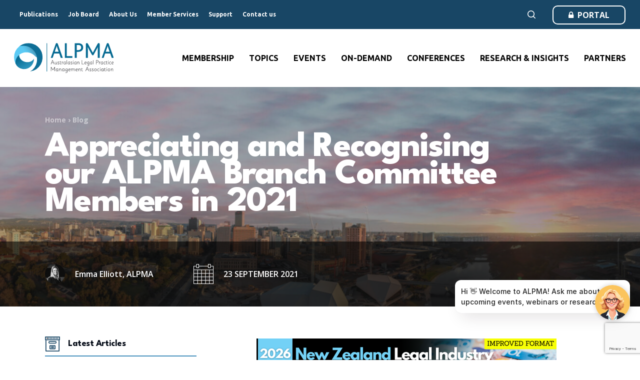

--- FILE ---
content_type: text/html; charset=UTF-8
request_url: https://www.alpma.com.au/blog/appreciating-and-recognising-our-alpma-branch-committee-members-2021/
body_size: 30845
content:
<!doctype html>
<html lang="en-AU" class="no-js">
<head>
	<meta charset="UTF-8">
  <meta name="theme-color" content="#184665" />
	<meta name="viewport" content="width=device-width, initial-scale=1, maximum-scale=1, user-scalable=0" /><meta name='robots' content='index, follow, max-image-preview:large, max-snippet:-1, max-video-preview:-1' />

	<!-- This site is optimized with the Yoast SEO plugin v26.5 - https://yoast.com/wordpress/plugins/seo/ -->
	<title>Appreciating and Recognising our ALPMA Branch Committee Members in 2021 - ALPMA</title>
	<link rel="canonical" href="https://www.alpma.com.au/blog/appreciating-and-recognising-our-alpma-branch-committee-members-2021/" />
	<meta property="og:locale" content="en_US" />
	<meta property="og:type" content="article" />
	<meta property="og:title" content="Appreciating and Recognising our ALPMA Branch Committee Members in 2021 - ALPMA" />
	<meta property="og:description" content="As a volunteer led Association, these Branch Committee Members have given their time and services, over multiple years, to members within their local community by arranging learning and development seminars, workshops, and networking events. We thank them for their dedication and support during their terms and for furthering ALPMA’s purpose." />
	<meta property="og:url" content="https://www.alpma.com.au/blog/appreciating-and-recognising-our-alpma-branch-committee-members-2021/" />
	<meta property="og:site_name" content="ALPMA" />
	<meta property="article:published_time" content="2021-09-22T22:00:11+00:00" />
	<meta property="article:modified_time" content="2022-09-19T12:37:21+00:00" />
	<meta property="og:image" content="https://www.alpma.com.au/wp-content/uploads/StockImages/Stock_ThankYou-Bokeh_AdobeStock_341783020_1200x.jpg" />
	<meta property="og:image:width" content="1200" />
	<meta property="og:image:height" content="696" />
	<meta property="og:image:type" content="image/jpeg" />
	<meta name="author" content="Emma Elliott" />
	<meta name="twitter:card" content="summary_large_image" />
	<meta name="twitter:label1" content="Written by" />
	<meta name="twitter:data1" content="Emma Elliott" />
	<meta name="twitter:label2" content="Est. reading time" />
	<meta name="twitter:data2" content="2 minutes" />
	<script type="application/ld+json" class="yoast-schema-graph">{"@context":"https://schema.org","@graph":[{"@type":"WebPage","@id":"https://www.alpma.com.au/blog/appreciating-and-recognising-our-alpma-branch-committee-members-2021/","url":"https://www.alpma.com.au/blog/appreciating-and-recognising-our-alpma-branch-committee-members-2021/","name":"Appreciating and Recognising our ALPMA Branch Committee Members in 2021 - ALPMA","isPartOf":{"@id":"https://www.alpma.com.au/#website"},"primaryImageOfPage":{"@id":"https://www.alpma.com.au/blog/appreciating-and-recognising-our-alpma-branch-committee-members-2021/#primaryimage"},"image":{"@id":"https://www.alpma.com.au/blog/appreciating-and-recognising-our-alpma-branch-committee-members-2021/#primaryimage"},"thumbnailUrl":"https://www.alpma.com.au/wp-content/uploads/StockImages/Stock_ThankYou-Bokeh_AdobeStock_341783020_1200x.jpg","datePublished":"2021-09-22T22:00:11+00:00","dateModified":"2022-09-19T12:37:21+00:00","author":{"@id":"https://www.alpma.com.au/#/schema/person/db5e2959c84e8ff5f5b6504ce1c81248"},"breadcrumb":{"@id":"https://www.alpma.com.au/blog/appreciating-and-recognising-our-alpma-branch-committee-members-2021/#breadcrumb"},"inLanguage":"en-AU","potentialAction":[{"@type":"ReadAction","target":["https://www.alpma.com.au/blog/appreciating-and-recognising-our-alpma-branch-committee-members-2021/"]}]},{"@type":"ImageObject","inLanguage":"en-AU","@id":"https://www.alpma.com.au/blog/appreciating-and-recognising-our-alpma-branch-committee-members-2021/#primaryimage","url":"https://www.alpma.com.au/wp-content/uploads/StockImages/Stock_ThankYou-Bokeh_AdobeStock_341783020_1200x.jpg","contentUrl":"https://www.alpma.com.au/wp-content/uploads/StockImages/Stock_ThankYou-Bokeh_AdobeStock_341783020_1200x.jpg","width":1200,"height":696,"caption":"Thank you Hand drawn lettering on blurred lights background. Calligraphic Lettering, Modern Calligraphy for thank You. illustration, Earth Day"},{"@type":"BreadcrumbList","@id":"https://www.alpma.com.au/blog/appreciating-and-recognising-our-alpma-branch-committee-members-2021/#breadcrumb","itemListElement":[{"@type":"ListItem","position":1,"name":"Home","item":"https://www.alpma.com.au/"},{"@type":"ListItem","position":2,"name":"Blog","item":"https://www.alpma.com.au/survival-guide-legal-practice-managers/"},{"@type":"ListItem","position":3,"name":"Appreciating and Recognising our ALPMA Branch Committee Members in 2021"}]},{"@type":"WebSite","@id":"https://www.alpma.com.au/#website","url":"https://www.alpma.com.au/","name":"ALPMA","description":"Australasian Legal Practice Management Association","potentialAction":[{"@type":"SearchAction","target":{"@type":"EntryPoint","urlTemplate":"https://www.alpma.com.au/?s={search_term_string}"},"query-input":{"@type":"PropertyValueSpecification","valueRequired":true,"valueName":"search_term_string"}}],"inLanguage":"en-AU"},{"@type":"Person","@id":"https://www.alpma.com.au/#/schema/person/db5e2959c84e8ff5f5b6504ce1c81248","name":"Emma Elliott","image":{"@type":"ImageObject","inLanguage":"en-AU","@id":"https://www.alpma.com.au/#/schema/person/image/","url":"https://secure.gravatar.com/avatar/df9bcb61d8d2a1fa3d6cb66d979fd97c61d8c6bfcf927e402088e2ad0568819d?s=96&d=mm&r=g","contentUrl":"https://secure.gravatar.com/avatar/df9bcb61d8d2a1fa3d6cb66d979fd97c61d8c6bfcf927e402088e2ad0568819d?s=96&d=mm&r=g","caption":"Emma Elliott"},"sameAs":["https://www.alpma.com.au/","https://www.linkedin.com/in/emma-elliott-6a68211b/"],"url":"https://www.alpma.com.au/author/emma-elliott/"}]}</script>
	<!-- / Yoast SEO plugin. -->


<link rel='dns-prefetch' href='//www.google.com' />
<link rel='dns-prefetch' href='//fonts.googleapis.com' />
<link rel="alternate" type="application/rss+xml" title="ALPMA &raquo; Feed" href="https://www.alpma.com.au/feed/" />
<link rel="alternate" type="application/rss+xml" title="ALPMA &raquo; Comments Feed" href="https://www.alpma.com.au/comments/feed/" />
<link rel="alternate" title="oEmbed (JSON)" type="application/json+oembed" href="https://www.alpma.com.au/wp-json/oembed/1.0/embed?url=https%3A%2F%2Fwww.alpma.com.au%2Fblog%2Fappreciating-and-recognising-our-alpma-branch-committee-members-2021%2F" />
<link rel="alternate" title="oEmbed (XML)" type="text/xml+oembed" href="https://www.alpma.com.au/wp-json/oembed/1.0/embed?url=https%3A%2F%2Fwww.alpma.com.au%2Fblog%2Fappreciating-and-recognising-our-alpma-branch-committee-members-2021%2F&#038;format=xml" />
<!-- www.alpma.com.au is managing ads with Advanced Ads 2.0.14 – https://wpadvancedads.com/ --><script id="alpma-ready">
			window.advanced_ads_ready=function(e,a){a=a||"complete";var d=function(e){return"interactive"===a?"loading"!==e:"complete"===e};d(document.readyState)?e():document.addEventListener("readystatechange",(function(a){d(a.target.readyState)&&e()}),{once:"interactive"===a})},window.advanced_ads_ready_queue=window.advanced_ads_ready_queue||[];		</script>
		<style id='wp-img-auto-sizes-contain-inline-css' type='text/css'>
img:is([sizes=auto i],[sizes^="auto," i]){contain-intrinsic-size:3000px 1500px}
/*# sourceURL=wp-img-auto-sizes-contain-inline-css */
</style>
<style id='classic-theme-styles-inline-css' type='text/css'>
/*! This file is auto-generated */
.wp-block-button__link{color:#fff;background-color:#32373c;border-radius:9999px;box-shadow:none;text-decoration:none;padding:calc(.667em + 2px) calc(1.333em + 2px);font-size:1.125em}.wp-block-file__button{background:#32373c;color:#fff;text-decoration:none}
/*# sourceURL=/wp-includes/css/classic-themes.min.css */
</style>
<link rel='stylesheet' id='dashicons-css' href='https://www.alpma.com.au/wp-includes/css/dashicons.min.css?ver=88d6658d5408e2aa6831c9369ce7a2d1' type='text/css' media='all' />
<link rel='stylesheet' id='font-awesome-css' href='https://www.alpma.com.au/wp-content/themes/alpma/css/font-awesome.min.css?ver=4.7.1' type='text/css' media='all' />
<link rel='stylesheet' id='salient-grid-system-css' href='https://www.alpma.com.au/wp-content/themes/alpma/css/src/grid-system.css?ver=14.0.2' type='text/css' media='all' />
<link rel='stylesheet' id='main-styles-css' href='https://www.alpma.com.au/wp-content/themes/alpma/css/src/style.css?ver=14.0.2' type='text/css' media='all' />
<link rel='stylesheet' id='nectar-header-secondary-nav-css' href='https://www.alpma.com.au/wp-content/themes/alpma/css/src/header/header-secondary-nav.css?ver=14.0.2' type='text/css' media='all' />
<link rel='stylesheet' id='nectar-single-styles-css' href='https://www.alpma.com.au/wp-content/themes/alpma/css/src/single.css?ver=14.0.2' type='text/css' media='all' />
<link rel='stylesheet' id='nectar-element-icon-with-text-css' href='https://www.alpma.com.au/wp-content/themes/alpma/css/src/elements/element-icon-with-text.css?ver=14.0.2' type='text/css' media='all' />
<link rel='stylesheet' id='nectar_default_font_open_sans-css' href='https://fonts.googleapis.com/css?family=Open+Sans%3A300%2C400%2C600%2C700&#038;subset=latin%2Clatin-ext' type='text/css' media='all' />
<link rel='stylesheet' id='responsive-css' href='https://www.alpma.com.au/wp-content/themes/alpma/css/src/responsive.css?ver=14.0.2' type='text/css' media='all' />
<link rel='stylesheet' id='skin-material-css' href='https://www.alpma.com.au/wp-content/themes/alpma/css/src/skin-material.css?ver=14.0.2' type='text/css' media='all' />
<link rel='stylesheet' id='salient-wp-menu-dynamic-css' href='https://www.alpma.com.au/wp-content/uploads/salient/menu-dynamic.css?ver=63877' type='text/css' media='all' />
<link rel='stylesheet' id='js_composer_front-css' href='https://www.alpma.com.au/wp-content/plugins/js_composer_salient/assets/css/js_composer.min.css?ver=6.7' type='text/css' media='all' />
<link rel='stylesheet' id='nectar-widget-posts-css' href='https://www.alpma.com.au/wp-content/themes/alpma/css/src/elements/widget-nectar-posts.css?ver=14.0.2' type='text/css' media='all' />
<link rel='stylesheet' id='tablepress-default-css' href='https://www.alpma.com.au/wp-content/tablepress-combined.min.css?ver=17' type='text/css' media='all' />
<link rel='stylesheet' id='unslider-css-css' href='https://www.alpma.com.au/wp-content/plugins/advanced-ads-slider/public/assets/css/unslider.css?ver=2.0.2' type='text/css' media='all' />
<link rel='stylesheet' id='slider-css-css' href='https://www.alpma.com.au/wp-content/plugins/advanced-ads-slider/public/assets/css/slider.css?ver=2.0.2' type='text/css' media='all' />
<link rel='stylesheet' id='dynamic-css-css' href='https://www.alpma.com.au/wp-content/themes/alpma/css/salient-dynamic-styles.css?ver=59090' type='text/css' media='all' />
<style id='dynamic-css-inline-css' type='text/css'>
#page-header-bg[data-post-hs="default_minimal"] .inner-wrap{text-align:center}#page-header-bg[data-post-hs="default_minimal"] .inner-wrap >a,.material #page-header-bg.fullscreen-header .inner-wrap >a{color:#fff;font-weight:600;border:2px solid rgba(255,255,255,0.4);padding:4px 10px;margin:5px 6px 0 5px;display:inline-block;transition:all 0.2s ease;-webkit-transition:all 0.2s ease;font-size:14px;line-height:18px}body.material #page-header-bg.fullscreen-header .inner-wrap >a{margin-bottom:15px;}body.material #page-header-bg.fullscreen-header .inner-wrap >a{border:none;padding:6px 10px}body[data-button-style^="rounded"] #page-header-bg[data-post-hs="default_minimal"] .inner-wrap >a,body[data-button-style^="rounded"].material #page-header-bg.fullscreen-header .inner-wrap >a{border-radius:100px}body.single [data-post-hs="default_minimal"] #single-below-header span,body.single .heading-title[data-header-style="default_minimal"] #single-below-header span{line-height:14px;}#page-header-bg[data-post-hs="default_minimal"] #single-below-header{text-align:center;position:relative;z-index:100}#page-header-bg[data-post-hs="default_minimal"] #single-below-header span{float:none;display:inline-block}#page-header-bg[data-post-hs="default_minimal"] .inner-wrap >a:hover,#page-header-bg[data-post-hs="default_minimal"] .inner-wrap >a:focus{border-color:transparent}#page-header-bg.fullscreen-header .avatar,#page-header-bg[data-post-hs="default_minimal"] .avatar{border-radius:100%}#page-header-bg.fullscreen-header .meta-author span,#page-header-bg[data-post-hs="default_minimal"] .meta-author span{display:block}#page-header-bg.fullscreen-header .meta-author img{margin-bottom:0;height:50px;width:auto}#page-header-bg[data-post-hs="default_minimal"] .meta-author img{margin-bottom:0;height:40px;width:auto}#page-header-bg[data-post-hs="default_minimal"] .author-section{position:absolute;bottom:30px}#page-header-bg.fullscreen-header .meta-author,#page-header-bg[data-post-hs="default_minimal"] .meta-author{font-size:18px}#page-header-bg.fullscreen-header .author-section .meta-date,#page-header-bg[data-post-hs="default_minimal"] .author-section .meta-date{font-size:12px;color:rgba(255,255,255,0.8)}#page-header-bg.fullscreen-header .author-section .meta-date i{font-size:12px}#page-header-bg[data-post-hs="default_minimal"] .author-section .meta-date i{font-size:11px;line-height:14px}#page-header-bg[data-post-hs="default_minimal"] .author-section .avatar-post-info{position:relative;top:-5px}#page-header-bg.fullscreen-header .author-section a,#page-header-bg[data-post-hs="default_minimal"] .author-section a{display:block;margin-bottom:-2px}#page-header-bg[data-post-hs="default_minimal"] .author-section a{font-size:14px;line-height:14px}#page-header-bg.fullscreen-header .author-section a:hover,#page-header-bg[data-post-hs="default_minimal"] .author-section a:hover{color:rgba(255,255,255,0.85)!important}#page-header-bg.fullscreen-header .author-section,#page-header-bg[data-post-hs="default_minimal"] .author-section{width:100%;z-index:10;text-align:center}#page-header-bg.fullscreen-header .author-section{margin-top:25px;}#page-header-bg.fullscreen-header .author-section span,#page-header-bg[data-post-hs="default_minimal"] .author-section span{padding-left:0;line-height:20px;font-size:20px}#page-header-bg.fullscreen-header .author-section .avatar-post-info,#page-header-bg[data-post-hs="default_minimal"] .author-section .avatar-post-info{margin-left:10px}#page-header-bg.fullscreen-header .author-section .avatar-post-info,#page-header-bg.fullscreen-header .author-section .meta-author,#page-header-bg[data-post-hs="default_minimal"] .author-section .avatar-post-info,#page-header-bg[data-post-hs="default_minimal"] .author-section .meta-author{text-align:left;display:inline-block;top:9px}@media only screen and (min-width :690px) and (max-width :999px){body.single-post #page-header-bg[data-post-hs="default_minimal"]{padding-top:10%;padding-bottom:10%;}}@media only screen and (max-width :690px){#ajax-content-wrap #page-header-bg[data-post-hs="default_minimal"] #single-below-header span:not(.rich-snippet-hidden),#ajax-content-wrap .row.heading-title[data-header-style="default_minimal"] .col.section-title span.meta-category{display:inline-block;}.container-wrap[data-remove-post-comment-number="0"][data-remove-post-author="0"][data-remove-post-date="0"] .heading-title[data-header-style="default_minimal"] #single-below-header > span,#page-header-bg[data-post-hs="default_minimal"] .span_6[data-remove-post-comment-number="0"][data-remove-post-author="0"][data-remove-post-date="0"] #single-below-header > span{padding:0 8px;}.container-wrap[data-remove-post-comment-number="0"][data-remove-post-author="0"][data-remove-post-date="0"] .heading-title[data-header-style="default_minimal"] #single-below-header span,#page-header-bg[data-post-hs="default_minimal"] .span_6[data-remove-post-comment-number="0"][data-remove-post-author="0"][data-remove-post-date="0"] #single-below-header span{font-size:13px;line-height:10px;}.material #page-header-bg.fullscreen-header .author-section{margin-top:5px;}#page-header-bg.fullscreen-header .author-section{bottom:20px;}#page-header-bg.fullscreen-header .author-section .meta-date:not(.updated){margin-top:-4px;display:block;}#page-header-bg.fullscreen-header .author-section .avatar-post-info{margin:10px 0 0 0;}}#page-header-bg h1,#page-header-bg .subheader,.nectar-box-roll .overlaid-content h1,.nectar-box-roll .overlaid-content .subheader,#page-header-bg #portfolio-nav a i,body .section-title #portfolio-nav a:hover i,.page-header-no-bg h1,.page-header-no-bg span,#page-header-bg #portfolio-nav a i,#page-header-bg span,#page-header-bg #single-below-header a:hover,#page-header-bg #single-below-header a:focus,#page-header-bg.fullscreen-header .author-section a{color:#ffffff!important;}body #page-header-bg .pinterest-share i,body #page-header-bg .facebook-share i,body #page-header-bg .linkedin-share i,body #page-header-bg .twitter-share i,body #page-header-bg .google-plus-share i,body #page-header-bg .icon-salient-heart,body #page-header-bg .icon-salient-heart-2{color:#ffffff;}#page-header-bg[data-post-hs="default_minimal"] .inner-wrap > a:not(:hover){color:#ffffff;border-color:rgba(255,255,255,0.4);}.single #page-header-bg #single-below-header > span{border-color:rgba(255,255,255,0.4);}body .section-title #portfolio-nav a:hover i{opacity:0.75;}.single #page-header-bg .blog-title #single-meta .nectar-social.hover > div a,.single #page-header-bg .blog-title #single-meta > div a,.single #page-header-bg .blog-title #single-meta ul .n-shortcode a,#page-header-bg .blog-title #single-meta .nectar-social.hover .share-btn{border-color:rgba(255,255,255,0.4);}.single #page-header-bg .blog-title #single-meta .nectar-social.hover > div a:hover,#page-header-bg .blog-title #single-meta .nectar-social.hover .share-btn:hover,.single #page-header-bg .blog-title #single-meta div > a:hover,.single #page-header-bg .blog-title #single-meta ul .n-shortcode a:hover,.single #page-header-bg .blog-title #single-meta ul li:not(.meta-share-count):hover > a{border-color:rgba(255,255,255,1);}.single #page-header-bg #single-meta div span,.single #page-header-bg #single-meta > div a,.single #page-header-bg #single-meta > div i{color:#ffffff!important;}.single #page-header-bg #single-meta ul .meta-share-count .nectar-social a i{color:rgba(255,255,255,0.7)!important;}.single #page-header-bg #single-meta ul .meta-share-count .nectar-social a:hover i{color:rgba(255,255,255,1)!important;}@media only screen and (min-width:1000px){body #ajax-content-wrap.no-scroll{min-height:calc(100vh - 158px);height:calc(100vh - 158px)!important;}}@media only screen and (min-width:1000px){#page-header-wrap.fullscreen-header,#page-header-wrap.fullscreen-header #page-header-bg,html:not(.nectar-box-roll-loaded) .nectar-box-roll > #page-header-bg.fullscreen-header,.nectar_fullscreen_zoom_recent_projects,#nectar_fullscreen_rows:not(.afterLoaded) > div{height:calc(100vh - 157px);}.wpb_row.vc_row-o-full-height.top-level,.wpb_row.vc_row-o-full-height.top-level > .col.span_12{min-height:calc(100vh - 157px);}html:not(.nectar-box-roll-loaded) .nectar-box-roll > #page-header-bg.fullscreen-header{top:158px;}.nectar-slider-wrap[data-fullscreen="true"]:not(.loaded),.nectar-slider-wrap[data-fullscreen="true"]:not(.loaded) .swiper-container{height:calc(100vh - 156px)!important;}.admin-bar .nectar-slider-wrap[data-fullscreen="true"]:not(.loaded),.admin-bar .nectar-slider-wrap[data-fullscreen="true"]:not(.loaded) .swiper-container{height:calc(100vh - 156px - 32px)!important;}}@media only screen and (max-width:999px){.using-mobile-browser #nectar_fullscreen_rows:not(.afterLoaded):not([data-mobile-disable="on"]) > div{height:calc(100vh - 116px);}.using-mobile-browser .wpb_row.vc_row-o-full-height.top-level,.using-mobile-browser .wpb_row.vc_row-o-full-height.top-level > .col.span_12,[data-permanent-transparent="1"].using-mobile-browser .wpb_row.vc_row-o-full-height.top-level,[data-permanent-transparent="1"].using-mobile-browser .wpb_row.vc_row-o-full-height.top-level > .col.span_12{min-height:calc(100vh - 116px);}html:not(.nectar-box-roll-loaded) .nectar-box-roll > #page-header-bg.fullscreen-header,.nectar_fullscreen_zoom_recent_projects,.nectar-slider-wrap[data-fullscreen="true"]:not(.loaded),.nectar-slider-wrap[data-fullscreen="true"]:not(.loaded) .swiper-container,#nectar_fullscreen_rows:not(.afterLoaded):not([data-mobile-disable="on"]) > div{height:calc(100vh - 63px);}.wpb_row.vc_row-o-full-height.top-level,.wpb_row.vc_row-o-full-height.top-level > .col.span_12{min-height:calc(100vh - 63px);}body[data-transparent-header="false"] #ajax-content-wrap.no-scroll{min-height:calc(100vh - 63px);height:calc(100vh - 63px);}}.img-with-aniamtion-wrap[data-border-radius="none"] .img-with-animation,.img-with-aniamtion-wrap[data-border-radius="none"] .hover-wrap{border-radius:none;}@media only screen and (max-width:999px){.vc_row.top_padding_tablet_40px{padding-top:40px!important;}}@media only screen and (max-width:999px){.vc_row.bottom_padding_tablet_40px{padding-bottom:40px!important;}}.wpb_column[data-cfc="true"] h1,.wpb_column[data-cfc="true"] h2,.wpb_column[data-cfc="true"] h3,.wpb_column[data-cfc="true"] h4,.wpb_column[data-cfc="true"] h5,.wpb_column[data-cfc="true"] h6,.wpb_column[data-cfc="true"] p{color:inherit}.img-with-aniamtion-wrap[data-border-radius="none"] .img-with-animation,.img-with-aniamtion-wrap[data-border-radius="none"] .hover-wrap{border-radius:none;}.screen-reader-text,.nectar-skip-to-content:not(:focus){border:0;clip:rect(1px,1px,1px,1px);clip-path:inset(50%);height:1px;margin:-1px;overflow:hidden;padding:0;position:absolute!important;width:1px;word-wrap:normal!important;}
/* Typography overrides */
.bold, strong, b {
    font-family: inherit;
}

body h1, body h2, body h3, body h4, body h5 {
    letter-spacing: -0.025em;
}
body h1 em, body h2 em, body h3 em, body h4 em, body h5 em {
    font-style: normal;
    color: #156B93;
}
body .light h1 em, body .light h2 em, body .light h3 em, body .light h4 em, body .light h5 em {
    color: #73D1F6;
}

body .row .alpma-shape h6, .categories-grid .card_heading h6, body .nectar-fancy-box .link-text {
    font-family: 'Sanchez', serif;
    font-size: 15px;
    text-transform: uppercase;
    letter-spacing: 0.03em;
    font-weight: 400;
}
.text-small p {
    font-size: 14px;
    line-height: 1.25;
    padding-bottom: 1em;
}

.alpma-highlight-box {
    padding: 1em;
    background: #bde7f6;
}

/* Improve partner logo displays */
.partners-list:has(li:first-child:last-child) li {
    width: 100%;
}

/* Improve author photo displays */
#author-bio .avatar {
    object-fit: contain !important;
}


/* Force CTAs in CTA Groups to same height columns */
.cta-block > .vc_column-inner > .wpb_wrapper, 
.cta-block > .vc_column-inner > .wpb_wrapper > .templatera_shortcode, 
.cta-block > .vc_column-inner > .wpb_wrapper > .templatera_shortcode > .wpb_row,
.cta-block > .vc_column-inner > .wpb_wrapper > .nectar-fancy-box {
    display: flex;
    flex-direction: column;
    flex: 1;
}
.cta-block > .vc_column-inner > .wpb_wrapper > .templatera_shortcode > .wpb_row .row_col_wrap_12 {
    flex: 1;
}	

.bg-logo-row::after {
    content: "";
    display: block;
    width: 100%;
    height: 80%;
    position: absolute;
    z-index: 1;
    background: url(https://www.alpma.com.au/wp-content/uploads/2023/06/ALPMA-Logo_Swirl-Transparent_Cropped.png) no-repeat 10% 100% / contain;
    visibility: visible;
    bottom: 0;
    left: -150px;
    opacity: 0.8;
}

/* Advanced Ads */
.alpmad-tile, .alpma-tile-ad, .alpma-tile-ad-2, .alpma-tile-ad-3, .alpma-tile-ad-4 {
    display: flex;
    width: auto;
    max-width: 580px;
    /* align-items: center; */
    justify-content: center;
    margin-bottom: 20px !important;
    flex-basis: 30%;
    flex-grow: 1;
    place-self: stretch;
}
.alpmad-tile > .alpma-target, .alpma-tile-ad > .alpma-target, .alpma-tile-ad-2 > .alpma-target, .alpma-tile-ad-3 > .alpma-target, .alpma-tile-ad-4 > .alpma-target
    padding: 1px 10px 0;
}
/*# sourceURL=dynamic-css-inline-css */
</style>
<link rel='stylesheet' id='salient-child-style-css' href='https://www.alpma.com.au/wp-content/themes/alpma-child/style.css?ver=14.0.2' type='text/css' media='all' />
<link rel='stylesheet' id='select2-style-css' href='https://www.alpma.com.au/wp-content/themes/alpma-child/assets/css/select2.min.css?ver=14.0.2' type='text/css' media='all' />
<link rel='stylesheet' id='salient-child-site-css' href='https://www.alpma.com.au/wp-content/themes/alpma-child/assets/css/site.css?ver=1768630039' type='text/css' media='all' />
<link rel='stylesheet' id='category-style-css' href='https://www.alpma.com.au/wp-content/themes/alpma-child/assets/css/category.css?ver=14.0.2' type='text/css' media='all' />
<link rel='stylesheet' id='date-range-picker-css' href='https://www.alpma.com.au/wp-content/themes/alpma-child/assets/css/daterangepicker.css?ver=14.0.2' type='text/css' media='all' />
<link rel='stylesheet' id='owl-carousel-style-css' href='https://www.alpma.com.au/wp-content/themes/alpma-child/assets/css/owl.carousel.min.css?ver=14.0.2' type='text/css' media='all' />
<link rel='stylesheet' id='micromodal-style-css' href='https://www.alpma.com.au/wp-content/themes/alpma-child/assets/css/micromodal.css?ver=14.0.2' type='text/css' media='all' />
<link rel='stylesheet' id='blog-style-css' href='https://www.alpma.com.au/wp-content/themes/alpma-child/assets/css/single-post/custom-nectar-header.css?ver=14.0.2' type='text/css' media='all' />
<link rel='stylesheet' id='corporate-subscription-style-css' href='https://www.alpma.com.au/wp-content/themes/alpma-child/app/beacon/css/corporate-subscription.css?ver=14.0.2' type='text/css' media='all' />
<link rel='stylesheet' id='redux-google-fonts-salient_redux-css' href='https://fonts.googleapis.com/css?family=Ubuntu%3A700%7CSanchez%3A400%7COpen+Sans%3A500%2C700%7CLeague+Spartan%3A800%2C400%2C700&#038;ver=1764548457' type='text/css' media='all' />
<script type="text/javascript" src="https://www.alpma.com.au/wp-includes/js/jquery/jquery.min.js?ver=3.7.1" id="jquery-core-js"></script>
<script type="text/javascript" src="https://www.alpma.com.au/wp-includes/js/jquery/jquery-migrate.min.js?ver=3.4.1" id="jquery-migrate-js"></script>
<script type="text/javascript" id="advanced-ads-advanced-js-js-extra">
/* <![CDATA[ */
var advads_options = {"blog_id":"1","privacy":{"enabled":false,"state":"not_needed"}};
//# sourceURL=advanced-ads-advanced-js-js-extra
/* ]]> */
</script>
<script type="text/javascript" src="https://www.alpma.com.au/wp-content/plugins/advanced-ads/public/assets/js/advanced.min.js?ver=2.0.14" id="advanced-ads-advanced-js-js"></script>
<link rel="https://api.w.org/" href="https://www.alpma.com.au/wp-json/" /><link rel="alternate" title="JSON" type="application/json" href="https://www.alpma.com.au/wp-json/wp/v2/posts/1195" /><link rel="EditURI" type="application/rsd+xml" title="RSD" href="https://www.alpma.com.au/xmlrpc.php?rsd" />

<link rel='shortlink' href='https://www.alpma.com.au/?p=1195' />
<script>advads_items = { conditions: {}, display_callbacks: {}, display_effect_callbacks: {}, hide_callbacks: {}, backgrounds: {}, effect_durations: {}, close_functions: {}, showed: [] };</script><style type="text/css" id="alpma-layer-custom-css"></style><script type="text/javascript"> var root = document.getElementsByTagName( "html" )[0]; root.setAttribute( "class", "js" ); </script><!-- Google Tag Manager -->
<script>(function(w,d,s,l,i){w[l]=w[l]||[];w[l].push({'gtm.start':
new Date().getTime(),event:'gtm.js'});var f=d.getElementsByTagName(s)[0],
j=d.createElement(s),dl=l!='dataLayer'?'&l='+l:'';j.async=true;j.src=
'https://www.googletagmanager.com/gtm.js?id='+i+dl;f.parentNode.insertBefore(j,f);
})(window,document,'script','dataLayer','GTM-55M3GV6');</script>
<!-- End Google Tag Manager -->		<script type="text/javascript">
			var advadsCfpQueue = [];
			var advadsCfpAd = function( adID ) {
				if ( 'undefined' === typeof advadsProCfp ) {
					advadsCfpQueue.push( adID )
				} else {
					advadsProCfp.addElement( adID )
				}
			}
		</script>
		<meta name="generator" content="Powered by WPBakery Page Builder - drag and drop page builder for WordPress."/>
<link rel="icon" href="https://www.alpma.com.au/wp-content/uploads/2022/05/cropped-Favicon-32x32.png" sizes="32x32" />
<link rel="icon" href="https://www.alpma.com.au/wp-content/uploads/2022/05/cropped-Favicon-192x192.png" sizes="192x192" />
<link rel="apple-touch-icon" href="https://www.alpma.com.au/wp-content/uploads/2022/05/cropped-Favicon-180x180.png" />
<meta name="msapplication-TileImage" content="https://www.alpma.com.au/wp-content/uploads/2022/05/cropped-Favicon-270x270.png" />
		<style type="text/css" id="wp-custom-css">
			.nectar-flickity[data-controls="touch_total"][data-control-color="accent-color"] .visualized-total span, [class*=" icon-"] {
    background: transparent;
}		</style>
		<noscript><style> .wpb_animate_when_almost_visible { opacity: 1; }</style></noscript>
<style id='global-styles-inline-css' type='text/css'>
:root{--wp--preset--aspect-ratio--square: 1;--wp--preset--aspect-ratio--4-3: 4/3;--wp--preset--aspect-ratio--3-4: 3/4;--wp--preset--aspect-ratio--3-2: 3/2;--wp--preset--aspect-ratio--2-3: 2/3;--wp--preset--aspect-ratio--16-9: 16/9;--wp--preset--aspect-ratio--9-16: 9/16;--wp--preset--color--black: #000000;--wp--preset--color--cyan-bluish-gray: #abb8c3;--wp--preset--color--white: #ffffff;--wp--preset--color--pale-pink: #f78da7;--wp--preset--color--vivid-red: #cf2e2e;--wp--preset--color--luminous-vivid-orange: #ff6900;--wp--preset--color--luminous-vivid-amber: #fcb900;--wp--preset--color--light-green-cyan: #7bdcb5;--wp--preset--color--vivid-green-cyan: #00d084;--wp--preset--color--pale-cyan-blue: #8ed1fc;--wp--preset--color--vivid-cyan-blue: #0693e3;--wp--preset--color--vivid-purple: #9b51e0;--wp--preset--gradient--vivid-cyan-blue-to-vivid-purple: linear-gradient(135deg,rgb(6,147,227) 0%,rgb(155,81,224) 100%);--wp--preset--gradient--light-green-cyan-to-vivid-green-cyan: linear-gradient(135deg,rgb(122,220,180) 0%,rgb(0,208,130) 100%);--wp--preset--gradient--luminous-vivid-amber-to-luminous-vivid-orange: linear-gradient(135deg,rgb(252,185,0) 0%,rgb(255,105,0) 100%);--wp--preset--gradient--luminous-vivid-orange-to-vivid-red: linear-gradient(135deg,rgb(255,105,0) 0%,rgb(207,46,46) 100%);--wp--preset--gradient--very-light-gray-to-cyan-bluish-gray: linear-gradient(135deg,rgb(238,238,238) 0%,rgb(169,184,195) 100%);--wp--preset--gradient--cool-to-warm-spectrum: linear-gradient(135deg,rgb(74,234,220) 0%,rgb(151,120,209) 20%,rgb(207,42,186) 40%,rgb(238,44,130) 60%,rgb(251,105,98) 80%,rgb(254,248,76) 100%);--wp--preset--gradient--blush-light-purple: linear-gradient(135deg,rgb(255,206,236) 0%,rgb(152,150,240) 100%);--wp--preset--gradient--blush-bordeaux: linear-gradient(135deg,rgb(254,205,165) 0%,rgb(254,45,45) 50%,rgb(107,0,62) 100%);--wp--preset--gradient--luminous-dusk: linear-gradient(135deg,rgb(255,203,112) 0%,rgb(199,81,192) 50%,rgb(65,88,208) 100%);--wp--preset--gradient--pale-ocean: linear-gradient(135deg,rgb(255,245,203) 0%,rgb(182,227,212) 50%,rgb(51,167,181) 100%);--wp--preset--gradient--electric-grass: linear-gradient(135deg,rgb(202,248,128) 0%,rgb(113,206,126) 100%);--wp--preset--gradient--midnight: linear-gradient(135deg,rgb(2,3,129) 0%,rgb(40,116,252) 100%);--wp--preset--font-size--small: 13px;--wp--preset--font-size--medium: 20px;--wp--preset--font-size--large: 36px;--wp--preset--font-size--x-large: 42px;--wp--preset--spacing--20: 0.44rem;--wp--preset--spacing--30: 0.67rem;--wp--preset--spacing--40: 1rem;--wp--preset--spacing--50: 1.5rem;--wp--preset--spacing--60: 2.25rem;--wp--preset--spacing--70: 3.38rem;--wp--preset--spacing--80: 5.06rem;--wp--preset--shadow--natural: 6px 6px 9px rgba(0, 0, 0, 0.2);--wp--preset--shadow--deep: 12px 12px 50px rgba(0, 0, 0, 0.4);--wp--preset--shadow--sharp: 6px 6px 0px rgba(0, 0, 0, 0.2);--wp--preset--shadow--outlined: 6px 6px 0px -3px rgb(255, 255, 255), 6px 6px rgb(0, 0, 0);--wp--preset--shadow--crisp: 6px 6px 0px rgb(0, 0, 0);}:where(.is-layout-flex){gap: 0.5em;}:where(.is-layout-grid){gap: 0.5em;}body .is-layout-flex{display: flex;}.is-layout-flex{flex-wrap: wrap;align-items: center;}.is-layout-flex > :is(*, div){margin: 0;}body .is-layout-grid{display: grid;}.is-layout-grid > :is(*, div){margin: 0;}:where(.wp-block-columns.is-layout-flex){gap: 2em;}:where(.wp-block-columns.is-layout-grid){gap: 2em;}:where(.wp-block-post-template.is-layout-flex){gap: 1.25em;}:where(.wp-block-post-template.is-layout-grid){gap: 1.25em;}.has-black-color{color: var(--wp--preset--color--black) !important;}.has-cyan-bluish-gray-color{color: var(--wp--preset--color--cyan-bluish-gray) !important;}.has-white-color{color: var(--wp--preset--color--white) !important;}.has-pale-pink-color{color: var(--wp--preset--color--pale-pink) !important;}.has-vivid-red-color{color: var(--wp--preset--color--vivid-red) !important;}.has-luminous-vivid-orange-color{color: var(--wp--preset--color--luminous-vivid-orange) !important;}.has-luminous-vivid-amber-color{color: var(--wp--preset--color--luminous-vivid-amber) !important;}.has-light-green-cyan-color{color: var(--wp--preset--color--light-green-cyan) !important;}.has-vivid-green-cyan-color{color: var(--wp--preset--color--vivid-green-cyan) !important;}.has-pale-cyan-blue-color{color: var(--wp--preset--color--pale-cyan-blue) !important;}.has-vivid-cyan-blue-color{color: var(--wp--preset--color--vivid-cyan-blue) !important;}.has-vivid-purple-color{color: var(--wp--preset--color--vivid-purple) !important;}.has-black-background-color{background-color: var(--wp--preset--color--black) !important;}.has-cyan-bluish-gray-background-color{background-color: var(--wp--preset--color--cyan-bluish-gray) !important;}.has-white-background-color{background-color: var(--wp--preset--color--white) !important;}.has-pale-pink-background-color{background-color: var(--wp--preset--color--pale-pink) !important;}.has-vivid-red-background-color{background-color: var(--wp--preset--color--vivid-red) !important;}.has-luminous-vivid-orange-background-color{background-color: var(--wp--preset--color--luminous-vivid-orange) !important;}.has-luminous-vivid-amber-background-color{background-color: var(--wp--preset--color--luminous-vivid-amber) !important;}.has-light-green-cyan-background-color{background-color: var(--wp--preset--color--light-green-cyan) !important;}.has-vivid-green-cyan-background-color{background-color: var(--wp--preset--color--vivid-green-cyan) !important;}.has-pale-cyan-blue-background-color{background-color: var(--wp--preset--color--pale-cyan-blue) !important;}.has-vivid-cyan-blue-background-color{background-color: var(--wp--preset--color--vivid-cyan-blue) !important;}.has-vivid-purple-background-color{background-color: var(--wp--preset--color--vivid-purple) !important;}.has-black-border-color{border-color: var(--wp--preset--color--black) !important;}.has-cyan-bluish-gray-border-color{border-color: var(--wp--preset--color--cyan-bluish-gray) !important;}.has-white-border-color{border-color: var(--wp--preset--color--white) !important;}.has-pale-pink-border-color{border-color: var(--wp--preset--color--pale-pink) !important;}.has-vivid-red-border-color{border-color: var(--wp--preset--color--vivid-red) !important;}.has-luminous-vivid-orange-border-color{border-color: var(--wp--preset--color--luminous-vivid-orange) !important;}.has-luminous-vivid-amber-border-color{border-color: var(--wp--preset--color--luminous-vivid-amber) !important;}.has-light-green-cyan-border-color{border-color: var(--wp--preset--color--light-green-cyan) !important;}.has-vivid-green-cyan-border-color{border-color: var(--wp--preset--color--vivid-green-cyan) !important;}.has-pale-cyan-blue-border-color{border-color: var(--wp--preset--color--pale-cyan-blue) !important;}.has-vivid-cyan-blue-border-color{border-color: var(--wp--preset--color--vivid-cyan-blue) !important;}.has-vivid-purple-border-color{border-color: var(--wp--preset--color--vivid-purple) !important;}.has-vivid-cyan-blue-to-vivid-purple-gradient-background{background: var(--wp--preset--gradient--vivid-cyan-blue-to-vivid-purple) !important;}.has-light-green-cyan-to-vivid-green-cyan-gradient-background{background: var(--wp--preset--gradient--light-green-cyan-to-vivid-green-cyan) !important;}.has-luminous-vivid-amber-to-luminous-vivid-orange-gradient-background{background: var(--wp--preset--gradient--luminous-vivid-amber-to-luminous-vivid-orange) !important;}.has-luminous-vivid-orange-to-vivid-red-gradient-background{background: var(--wp--preset--gradient--luminous-vivid-orange-to-vivid-red) !important;}.has-very-light-gray-to-cyan-bluish-gray-gradient-background{background: var(--wp--preset--gradient--very-light-gray-to-cyan-bluish-gray) !important;}.has-cool-to-warm-spectrum-gradient-background{background: var(--wp--preset--gradient--cool-to-warm-spectrum) !important;}.has-blush-light-purple-gradient-background{background: var(--wp--preset--gradient--blush-light-purple) !important;}.has-blush-bordeaux-gradient-background{background: var(--wp--preset--gradient--blush-bordeaux) !important;}.has-luminous-dusk-gradient-background{background: var(--wp--preset--gradient--luminous-dusk) !important;}.has-pale-ocean-gradient-background{background: var(--wp--preset--gradient--pale-ocean) !important;}.has-electric-grass-gradient-background{background: var(--wp--preset--gradient--electric-grass) !important;}.has-midnight-gradient-background{background: var(--wp--preset--gradient--midnight) !important;}.has-small-font-size{font-size: var(--wp--preset--font-size--small) !important;}.has-medium-font-size{font-size: var(--wp--preset--font-size--medium) !important;}.has-large-font-size{font-size: var(--wp--preset--font-size--large) !important;}.has-x-large-font-size{font-size: var(--wp--preset--font-size--x-large) !important;}
/*# sourceURL=global-styles-inline-css */
</style>
<link rel='stylesheet' id='fancyBox-css' href='https://www.alpma.com.au/wp-content/themes/alpma/css/src/plugins/jquery.fancybox.css?ver=3.3.1' type='text/css' media='all' />
<link rel='stylesheet' id='nectar-ocm-core-css' href='https://www.alpma.com.au/wp-content/themes/alpma/css/src/off-canvas/core.css?ver=14.0.2' type='text/css' media='all' />
<link rel='stylesheet' id='nectar-ocm-slide-out-right-material-css' href='https://www.alpma.com.au/wp-content/themes/alpma/css/src/off-canvas/slide-out-right-material.css?ver=14.0.2' type='text/css' media='all' />
</head><body class="wp-singular post-template-default single single-post postid-1195 single-format-standard wp-theme-alpma wp-child-theme-alpma-child material wpb-js-composer js-comp-ver-6.7 vc_responsive global-section-after-header-nav-active aa-prefix-alpma-" data-footer-reveal="false" data-footer-reveal-shadow="none" data-header-format="default" data-body-border="off" data-boxed-style="" data-header-breakpoint="1200" data-dropdown-style="minimal" data-cae="easeOutCubic" data-cad="750" data-megamenu-width="contained" data-aie="none" data-ls="fancybox" data-apte="standard" data-hhun="0" data-fancy-form-rcs="default" data-form-style="default" data-form-submit="regular" data-is="minimal" data-button-style="slightly_rounded_shadow" data-user-account-button="false" data-flex-cols="true" data-col-gap="default" data-header-inherit-rc="false" data-header-search="true" data-animated-anchors="true" data-ajax-transitions="false" data-full-width-header="true" data-slide-out-widget-area="true" data-slide-out-widget-area-style="slide-out-from-right" data-user-set-ocm="off" data-loading-animation="none" data-bg-header="false" data-responsive="1" data-ext-responsive="true" data-ext-padding="90" data-header-resize="1" data-header-color="light" data-transparent-header="false" data-cart="false" data-remove-m-parallax="" data-remove-m-video-bgs="" data-m-animate="0" data-force-header-trans-color="light" data-smooth-scrolling="0" data-permanent-transparent="false" >
	
	<script type="text/javascript">
	 (function(window, document) {

		 if(navigator.userAgent.match(/(Android|iPod|iPhone|iPad|BlackBerry|IEMobile|Opera Mini)/)) {
			 document.body.className += " using-mobile-browser mobile ";
		 }

		 if( !("ontouchstart" in window) ) {

			 var body = document.querySelector("body");
			 var winW = window.innerWidth;
			 var bodyW = body.clientWidth;

			 if (winW > bodyW + 4) {
				 body.setAttribute("style", "--scroll-bar-w: " + (winW - bodyW - 4) + "px");
			 } else {
				 body.setAttribute("style", "--scroll-bar-w: 0px");
			 }
		 }

	 })(window, document);
   </script><!-- Google Tag Manager (noscript) -->
<noscript><iframe src="https://www.googletagmanager.com/ns.html?id=GTM-55M3GV6"
height="0" width="0" style="display:none;visibility:hidden"></iframe></noscript>
<!-- End Google Tag Manager (noscript) --><a href="#ajax-content-wrap" class="nectar-skip-to-content">Skip to main content</a><div class="ocm-effect-wrap"><div class="ocm-effect-wrap-inner">	
	<div id="header-space"  data-header-mobile-fixed='1'></div> 
	
		<div id="header-outer" data-has-menu="true" data-has-buttons="yes" data-header-button_style="default" data-using-pr-menu="false" data-mobile-fixed="1" data-ptnm="false" data-lhe="animated_underline" data-user-set-bg="#ffffff" data-format="default" data-permanent-transparent="false" data-megamenu-rt="0" data-remove-fixed="0" data-header-resize="1" data-cart="false" data-transparency-option="0" data-box-shadow="large" data-shrink-num="6" data-using-secondary="1" data-using-logo="1" data-logo-height="60" data-m-logo-height="40" data-padding="28" data-full-width="true" data-condense="false" >
			
	<div id="header-secondary-outer" class="default" data-mobile="default" data-remove-fixed="0" data-lhe="animated_underline" data-secondary-text="false" data-full-width="true" data-mobile-fixed="1" data-permanent-transparent="false" >
		<div class="container">
			<nav>
									<ul class="sf-menu">
						<li id="menu-item-62" class="menu-item menu-item-type-custom menu-item-object-custom menu-item-has-children nectar-regular-menu-item menu-item-62"><a href="#"><span class="menu-title-text">Publications</span></a>
<ul class="sub-menu">
	<li id="menu-item-4934" class="menu-item menu-item-type-custom menu-item-object-custom nectar-regular-menu-item menu-item-4934"><a href="/news/"><span class="menu-title-text">News</span></a></li>
	<li id="menu-item-4932" class="menu-item menu-item-type-custom menu-item-object-custom nectar-regular-menu-item menu-item-4932"><a href="/survival-guide-legal-practice-managers/"><span class="menu-title-text">Articles</span></a></li>
	<li id="menu-item-4933" class="menu-item menu-item-type-custom menu-item-object-custom nectar-regular-menu-item menu-item-4933"><a href="/whitepapers/"><span class="menu-title-text">Whitepapers</span></a></li>
	<li id="menu-item-11544" class="menu-item menu-item-type-custom menu-item-object-custom nectar-regular-menu-item menu-item-11544"><a href="/research/"><span class="menu-title-text">Research</span></a></li>
</ul>
</li>
<li id="menu-item-64" class="menu-item menu-item-type-custom menu-item-object-custom menu-item-has-children nectar-regular-menu-item menu-item-64"><a href="/job-board/"><span class="menu-title-text">Job Board</span></a>
<ul class="sub-menu">
	<li id="menu-item-4930" class="menu-item menu-item-type-post_type menu-item-object-page nectar-regular-menu-item menu-item-4930"><a href="https://www.alpma.com.au/job-board-advertising-rates/"><span class="menu-title-text">Advertising Rates</span></a></li>
	<li id="menu-item-4929" class="menu-item menu-item-type-post_type menu-item-object-page nectar-regular-menu-item menu-item-4929"><a href="https://www.alpma.com.au/job-board-submit/"><span class="menu-title-text">Post a Job Opening</span></a></li>
	<li id="menu-item-4931" class="menu-item menu-item-type-post_type menu-item-object-page nectar-regular-menu-item menu-item-4931"><a href="https://www.alpma.com.au/volunteer/"><span class="menu-title-text">Volunteer with ALPMA</span></a></li>
</ul>
</li>
<li id="menu-item-4724" class="menu-item menu-item-type-post_type menu-item-object-page menu-item-has-children nectar-regular-menu-item menu-item-4724"><a href="https://www.alpma.com.au/about-us/"><span class="menu-title-text">About Us</span></a>
<ul class="sub-menu">
	<li id="menu-item-5738" class="menu-item menu-item-type-taxonomy menu-item-object-committeeboard nectar-regular-menu-item menu-item-5738"><a href="https://www.alpma.com.au/committees/national-board/"><span class="menu-title-text">National Board</span></a></li>
	<li id="menu-item-4926" class="menu-item menu-item-type-post_type menu-item-object-page nectar-regular-menu-item menu-item-4926"><a href="https://www.alpma.com.au/branches/"><span class="menu-title-text">Our Branches</span></a></li>
	<li id="menu-item-6283" class="menu-item menu-item-type-post_type menu-item-object-page nectar-regular-menu-item menu-item-6283"><a href="https://www.alpma.com.au/alpma-committees/"><span class="menu-title-text">Committees</span></a></li>
	<li id="menu-item-5737" class="menu-item menu-item-type-taxonomy menu-item-object-committeeboard nectar-regular-menu-item menu-item-5737"><a href="https://www.alpma.com.au/committees/life-members/"><span class="menu-title-text">Life Members</span></a></li>
	<li id="menu-item-4925" class="menu-item menu-item-type-post_type menu-item-object-page nectar-regular-menu-item menu-item-4925"><a href="https://www.alpma.com.au/governance/"><span class="menu-title-text">Governance</span></a></li>
</ul>
</li>
<li id="menu-item-65" class="menu-item menu-item-type-custom menu-item-object-custom menu-item-has-children nectar-regular-menu-item menu-item-65"><a href="#"><span class="menu-title-text">Member Services</span></a>
<ul class="sub-menu">
	<li id="menu-item-23362" class="menu-item menu-item-type-post_type menu-item-object-page nectar-regular-menu-item menu-item-has-icon menu-item-23362"><a href="https://www.alpma.com.au/challenge/"><i class="nectar-menu-icon fa fa-send-o"></i><span class="menu-title-text">What’s your challenge?</span></a></li>
	<li id="menu-item-5511" class="menu-item menu-item-type-custom menu-item-object-custom nectar-regular-menu-item menu-item-5511"><a href="/events/"><span class="menu-title-text">Free &#038; discounted live events</span></a></li>
	<li id="menu-item-5512" class="menu-item menu-item-type-custom menu-item-object-custom nectar-regular-menu-item menu-item-5512"><a href="/on-demand/"><span class="menu-title-text">On-demand learning</span></a></li>
	<li id="menu-item-23359" class="menu-item menu-item-type-post_type menu-item-object-page nectar-regular-menu-item menu-item-23359"><a href="https://www.alpma.com.au/learning-streams/anti-money-laundering/"><span class="menu-title-text">Free AML preparation program</span></a></li>
	<li id="menu-item-16972" class="menu-item menu-item-type-post_type menu-item-object-page nectar-regular-menu-item menu-item-16972"><a href="https://www.alpma.com.au/legal-industry-mental-health-first-aid-training/"><span class="menu-title-text">Mental health first aid training</span></a></li>
	<li id="menu-item-23360" class="menu-item menu-item-type-custom menu-item-object-custom nectar-regular-menu-item menu-item-has-icon menu-item-23360"><a href="https://www.alpmasummit.com.au"><i class="nectar-menu-icon fa fa-external-link"></i><span class="menu-title-text">ALPMA Summit + ALTACON</span></a></li>
	<li id="menu-item-14574" class="menu-item menu-item-type-custom menu-item-object-custom nectar-regular-menu-item menu-item-14574"><a href="/partners/"><span class="menu-title-text">Legal solutions directory</span></a></li>
	<li id="menu-item-23363" class="menu-item menu-item-type-custom menu-item-object-custom nectar-regular-menu-item menu-item-has-icon menu-item-23363"><a href="https://alta.law/elements/team-member/"><i class="nectar-menu-icon fa fa-external-link"></i><span class="menu-title-text">ALTA legaltech directory</span></a></li>
	<li id="menu-item-5513" class="menu-item menu-item-type-custom menu-item-object-custom nectar-regular-menu-item menu-item-5513"><a href="/member-offers/"><span class="menu-title-text">Member-only offers</span></a></li>
	<li id="menu-item-16971" class="menu-item menu-item-type-custom menu-item-object-custom nectar-regular-menu-item menu-item-16971"><a href="/research/"><span class="menu-title-text">Benchmarking research</span></a></li>
	<li id="menu-item-5514" class="menu-item menu-item-type-post_type menu-item-object-page nectar-regular-menu-item menu-item-5514"><a href="https://www.alpma.com.au/job-board-submit/"><span class="menu-title-text">Post a job opening</span></a></li>
	<li id="menu-item-23361" class="menu-item menu-item-type-custom menu-item-object-custom nectar-regular-menu-item menu-item-has-icon menu-item-23361"><a href="https://users.alpma.com.au"><i class="nectar-menu-icon fa fa-lock"></i><span class="menu-title-text">Member Portal</span></a></li>
	<li id="menu-item-19723" class="menu-item menu-item-type-custom menu-item-object-custom nectar-regular-menu-item menu-item-has-icon menu-item-19723"><a href="https://hub.alpma.com.au/committees"><i class="nectar-menu-icon fa fa-lock"></i><span class="menu-title-text">Committee Hub</span></a></li>
</ul>
</li>
<li id="menu-item-14884" class="menu-item menu-item-type-post_type menu-item-object-page nectar-regular-menu-item menu-item-14884"><a href="https://www.alpma.com.au/support/"><span class="menu-title-text">Support</span></a></li>
<li id="menu-item-4927" class="menu-item menu-item-type-post_type menu-item-object-page nectar-regular-menu-item menu-item-4927"><a href="https://www.alpma.com.au/contact-us/"><span class="menu-title-text">Contact us</span></a></li>
					</ul>
					        <div class="icon-block">
        					<a href="#searchbox"><span class="nectar-icon icon-salient-search" aria-hidden="true"></span><span class="screen-reader-text">search</span></a>
					
				<a href="https://users.alpma.org.au" target="_blank" class="submit-btn submit-btn-top"><i class="far fa-lock"></i><span>Portal</span></a>

        				</div>
			</nav>
		</div>
	</div>
	

<div id="search-outer" class="nectar">
	<div id="search">
		<div class="container">
			 <div id="search-box">
				 <div class="inner-wrap">
					 <div class="col span_12">
						  <form role="search" action="https://www.alpma.com.au/" method="GET">
														 <input type="text" name="s"  value="" aria-label="Search" placeholder="Search" />
							 
						<span>Hit enter to search or ESC to close</span>
												</form>
					</div><!--/span_12-->
				</div><!--/inner-wrap-->
			 </div><!--/search-box-->
			 <div id="close"><a href="#"><span class="screen-reader-text">Close Search</span>
				<span class="close-wrap"> <span class="close-line close-line1"></span> <span class="close-line close-line2"></span> </span>				 </a></div>
		 </div><!--/container-->
	</div><!--/search-->
</div><!--/search-outer-->

<header id="top">
	<div class="container">
		<div class="row">
			<div class="col span_3">
								<a id="logo" href="https://www.alpma.com.au" data-supplied-ml-starting-dark="false" data-supplied-ml-starting="false" data-supplied-ml="true" >
					<img class="stnd skip-lazy default-logo dark-version" width="0" height="0" alt="ALPMA" src="https://www.alpma.com.au/wp-content/uploads/2022/03/ALPMA-logo-01.svg" srcset="https://www.alpma.com.au/wp-content/uploads/2022/03/ALPMA-logo-01.svg 1x, https://www.alpma.com.au/wp-content/uploads/2022/03/ALPMA-logo-01.svg 2x" /><img class="mobile-only-logo skip-lazy" alt="ALPMA" width="0" height="0" src="https://www.alpma.com.au/wp-content/uploads/2022/03/ALPMA-logo-300dpi_Mobile.svg" />				</a>
							</div><!--/span_3-->

			<div class="col span_9 col_last">
									<div class="nectar-mobile-only mobile-header"><div class="inner"></div></div>
													<div class="slide-out-widget-area-toggle mobile-icon slide-out-from-right" data-custom-color="false" data-icon-animation="simple-transform">
						<div> <a href="#sidewidgetarea" aria-label="Navigation Menu" aria-expanded="false" class="closed">
							<span class="screen-reader-text">Menu</span><span aria-hidden="true"> <i class="lines-button x2"> <i class="lines"></i> </i> </span>
						</a></div>
					</div>
				
									<nav>
													<ul class="sf-menu">
								<li id="menu-item-4936" class="menu-item menu-item-type-post_type menu-item-object-page menu-item-has-children nectar-regular-menu-item megamenu nectar-megamenu-menu-item align-middle width-75 menu-item-4936"><a href="https://www.alpma.com.au/membership/"><span class="menu-title-text">Membership</span></a>
<ul class="sub-menu">
	<li id="menu-item-4937" class="megamenu-message megamenu-overlay menu-item menu-item-type-post_type menu-item-object-page nectar-regular-menu-item megamenu-column-padding-default menu-item-4937"><a href="https://www.alpma.com.au/membership/"><span class="menu-title-text">ALPMA Membership<span class="megamenu-col-bg-lazy" data-align="center" data-bg-src="https://www.alpma.com.au/wp-content/uploads/StockImages/PageBanners/Architecture/Stock_Architecture_jimmy-chang-Gnro2aH9lI0-unsplash_1920x1440-1024x768.jpg"></span></span></a></li>
	<li id="menu-item-18070" class="menu-item menu-item-type-post_type menu-item-object-page menu-item-has-children nectar-regular-menu-item hide-title megamenu-column-padding-default menu-item-18070"><a href="https://www.alpma.com.au/membership/"><span class="menu-title-text">Membership</span><span class="sf-sub-indicator"><i class="fa fa-angle-right icon-in-menu" aria-hidden="true"></i></span></a>
	<ul class="sub-menu">
		<li id="menu-item-18072" class="menu-item menu-item-type-post_type menu-item-object-page nectar-regular-menu-item menu-item-18072"><a href="https://www.alpma.com.au/why-join/"><span class="menu-title-text">Why Join?</span></a></li>
		<li id="menu-item-18071" class="menu-item menu-item-type-post_type menu-item-object-page nectar-regular-menu-item menu-item-18071"><a href="https://www.alpma.com.au/membership/benefits/"><span class="menu-title-text">Membership Benefits</span></a></li>
		<li id="menu-item-18073" class="menu-item menu-item-type-post_type menu-item-object-page nectar-regular-menu-item menu-item-18073"><a href="https://www.alpma.com.au/who-can-join/"><span class="menu-title-text">Who Can Join?</span></a></li>
		<li id="menu-item-18074" class="menu-item menu-item-type-post_type menu-item-object-page nectar-regular-menu-item menu-item-18074"><a href="https://www.alpma.com.au/testimonials/"><span class="menu-title-text">What Our Members Say</span></a></li>
	</ul>
</li>
	<li id="menu-item-18075" class="menu-item menu-item-type-post_type menu-item-object-page menu-item-has-children nectar-regular-menu-item hide-title megamenu-column-padding-default menu-item-18075"><a href="https://www.alpma.com.au/membership/"><span class="menu-title-text">Membership</span><span class="sf-sub-indicator"><i class="fa fa-angle-right icon-in-menu" aria-hidden="true"></i></span></a>
	<ul class="sub-menu">
		<li id="menu-item-14695" class="menu-item menu-item-type-post_type menu-item-object-page nectar-regular-menu-item menu-item-14695"><a href="https://www.alpma.com.au/membership/individual/"><span class="menu-title-text">Individual Memberships</span></a></li>
		<li id="menu-item-7785" class="menu-item menu-item-type-post_type menu-item-object-page button_solid_color menu-item-7785"><a href="https://www.alpma.com.au/membership/registration/"><span class="menu-title-text">Join Today</span></a></li>
		<li id="menu-item-6265" class="menu-item menu-item-type-post_type menu-item-object-page nectar-regular-menu-item menu-item-6265"><a href="https://www.alpma.com.au/corporate-subscriptions/"><span class="menu-title-text">Corporate Subscriptions</span></a></li>
		<li id="menu-item-14601" class="menu-item menu-item-type-post_type menu-item-object-page button_solid_color menu-item-14601"><a href="https://www.alpma.com.au/corporate-subscriptions/registration/"><span class="menu-title-text">Register Your Firm</span></a></li>
	</ul>
</li>
</ul>
</li>
<li id="menu-item-5726" class="menu-item menu-item-type-post_type menu-item-object-page menu-item-has-children nectar-regular-menu-item megamenu nectar-megamenu-menu-item align-middle width-75 menu-item-5726"><a href="https://www.alpma.com.au/learning-streams/"><span class="menu-title-text">Topics</span></a>
<ul class="sub-menu">
	<li id="menu-item-9288" class="megamenu-message megamenu-overlay menu-item menu-item-type-post_type menu-item-object-page nectar-regular-menu-item megamenu-column-padding-default menu-item-9288"><a href="https://www.alpma.com.au/learning-streams/"><span class="menu-title-text">L&#038;D Framework<span class="megamenu-col-bg-lazy" data-align="left" data-bg-src="https://www.alpma.com.au/wp-content/uploads/PageBanners/Stock_IdeasHeadBulbGears-01_AdobeStock_252220513-1024x581.jpeg"></span></span></a></li>
	<li id="menu-item-9289" class="menu-item menu-item-type-post_type menu-item-object-page menu-item-has-children nectar-regular-menu-item hide-title megamenu-column-padding-default menu-item-9289"><a href="https://www.alpma.com.au/learning-streams/"><span class="menu-title-text">Learning Streams</span><span class="sf-sub-indicator"><i class="fa fa-angle-right icon-in-menu" aria-hidden="true"></i></span></a>
	<ul class="sub-menu">
		<li id="menu-item-23039" class="menu-item menu-item-type-post_type menu-item-object-page nectar-regular-menu-item menu-item-23039"><a href="https://www.alpma.com.au/learning-streams/anti-money-laundering/"><span class="menu-title-text">Anti-Money Laundering (AML/CTF) Program</span></a></li>
		<li id="menu-item-5460" class="menu-item menu-item-type-taxonomy menu-item-object-category nectar-regular-menu-item menu-item-5460"><a href="https://www.alpma.com.au/category/bd-marketing/"><span class="menu-title-text">BD &#038; Marketing</span></a></li>
		<li id="menu-item-5457" class="menu-item menu-item-type-taxonomy menu-item-object-category nectar-regular-menu-item menu-item-5457"><a href="https://www.alpma.com.au/category/financial-management/"><span class="menu-title-text">Financial Management</span></a></li>
		<li id="menu-item-5461" class="menu-item menu-item-type-taxonomy menu-item-object-category current-post-ancestor current-menu-parent current-post-parent nectar-regular-menu-item menu-item-5461"><a href="https://www.alpma.com.au/category/leadership/"><span class="menu-title-text">Leadership</span></a></li>
		<li id="menu-item-5479" class="menu-item menu-item-type-post_type menu-item-object-page nectar-regular-menu-item menu-item-5479"><a href="https://www.alpma.com.au/legal-industry-mental-health-first-aid-training/"><span class="menu-title-text">Mental Health First Aid</span></a></li>
	</ul>
</li>
	<li id="menu-item-9292" class="menu-item menu-item-type-post_type menu-item-object-page menu-item-has-children nectar-regular-menu-item hide-title megamenu-column-padding-default menu-item-9292"><a href="https://www.alpma.com.au/learning-streams/"><span class="menu-title-text">Learning Streams</span><span class="sf-sub-indicator"><i class="fa fa-angle-right icon-in-menu" aria-hidden="true"></i></span></a>
	<ul class="sub-menu">
		<li id="menu-item-5462" class="menu-item menu-item-type-taxonomy menu-item-object-category nectar-regular-menu-item menu-item-5462"><a href="https://www.alpma.com.au/category/operational-management/"><span class="menu-title-text">Operational Management</span></a></li>
		<li id="menu-item-5459" class="menu-item menu-item-type-taxonomy menu-item-object-category nectar-regular-menu-item menu-item-5459"><a href="https://www.alpma.com.au/category/people-culture/"><span class="menu-title-text">People &amp; Culture</span></a></li>
		<li id="menu-item-5463" class="menu-item menu-item-type-taxonomy menu-item-object-category nectar-regular-menu-item menu-item-5463"><a href="https://www.alpma.com.au/category/strategy-innovation/"><span class="menu-title-text">Strategy &amp; Innovation</span></a></li>
		<li id="menu-item-5458" class="menu-item menu-item-type-taxonomy menu-item-object-category nectar-regular-menu-item menu-item-5458"><a href="https://www.alpma.com.au/category/technology-knowledge/"><span class="menu-title-text">Technology &amp; Knowledge</span></a></li>
		<li id="menu-item-16060" class="menu-item menu-item-type-custom menu-item-object-custom nectar-regular-menu-item menu-item-16060"><a href="/on-demand/"><span class="menu-title-text">CPD for Lawyers</span></a></li>
	</ul>
</li>
</ul>
</li>
<li id="menu-item-68" class="menu-item menu-item-type-custom menu-item-object-custom menu-item-has-children nectar-regular-menu-item megamenu nectar-megamenu-menu-item align-middle width-75 menu-item-68"><a href="/events/"><span class="menu-title-text">Events</span></a>
<ul class="sub-menu">
	<li id="menu-item-9291" class="megamenu-message megamenu-overlay menu-item menu-item-type-custom menu-item-object-custom nectar-regular-menu-item megamenu-column-padding-default menu-item-9291"><a href="/events/"><span class="menu-title-text">Live Events<span class="megamenu-col-bg-lazy" data-align="center" data-bg-src="https://www.alpma.com.au/wp-content/uploads/StockImages/PageBanners/LearningDevelopment-LiveEvents_PageBanner-Talking_AdobeStock_183215665_1920x1013-1024x540.jpeg"></span></span></a></li>
	<li id="menu-item-9290" class="menu-item menu-item-type-custom menu-item-object-custom menu-item-has-children nectar-regular-menu-item hide-title megamenu-column-padding-default menu-item-9290"><a href="/events/"><span class="menu-title-text">Upcoming Events</span><span class="sf-sub-indicator"><i class="fa fa-angle-right icon-in-menu" aria-hidden="true"></i></span></a>
	<ul class="sub-menu">
		<li id="menu-item-16993" class="menu-item menu-item-type-custom menu-item-object-custom nectar-regular-menu-item menu-item-16993"><a href="/events/"><span class="menu-title-text">All Events</span></a></li>
		<li id="menu-item-5478" class="menu-item menu-item-type-custom menu-item-object-custom nectar-regular-menu-item menu-item-5478"><a href="/events/?event_type=122"><span class="menu-title-text">Webinars</span></a></li>
		<li id="menu-item-8884" class="menu-item menu-item-type-custom menu-item-object-custom nectar-regular-menu-item menu-item-8884"><a href="/events/?event_type=&#038;keyword=&#038;event_country=Australia-country&#038;event_search_date=&#038;series=&#038;event_cpd="><span class="menu-title-text">In Person (Australia)</span></a></li>
		<li id="menu-item-8885" class="menu-item menu-item-type-custom menu-item-object-custom nectar-regular-menu-item menu-item-8885"><a href="/events/?event_type=&#038;keyword=&#038;event_country=New+Zealand-country&#038;event_search_date=&#038;series=&#038;event_cpd="><span class="menu-title-text">In Person (New Zealand)</span></a></li>
	</ul>
</li>
	<li id="menu-item-9287" class="menu-item menu-item-type-post_type menu-item-object-page menu-item-has-children nectar-regular-menu-item hide-title megamenu-column-padding-default menu-item-9287"><a href="https://www.alpma.com.au/learning-streams/"><span class="menu-title-text">L&#038;D Program</span><span class="sf-sub-indicator"><i class="fa fa-angle-right icon-in-menu" aria-hidden="true"></i></span></a>
	<ul class="sub-menu">
		<li id="menu-item-22180" class="menu-item menu-item-type-post_type menu-item-object-page nectar-regular-menu-item menu-item-22180"><a href="https://www.alpma.com.au/learning-streams/the-great-recharge/"><span class="menu-title-text">Quick Charge Wellbeing Workshops</span></a></li>
		<li id="menu-item-8886" class="menu-item menu-item-type-custom menu-item-object-custom nectar-regular-menu-item menu-item-8886"><a href="/events/?event_type=&#038;keyword=&#038;event_country=&#038;event_search_date=&#038;series=222&#038;event_cpd="><span class="menu-title-text">Mental Health First Aid</span></a></li>
		<li id="menu-item-15243" class="menu-item menu-item-type-custom menu-item-object-custom nectar-regular-menu-item menu-item-15243"><a href="/events/?event_type=&#038;keyword=&#038;event_country=&#038;event_search_date=&#038;series=338&#038;event_cpd="><span class="menu-title-text">CPD for Lawyers</span></a></li>
		<li id="menu-item-16758" class="menu-item menu-item-type-post_type menu-item-object-page nectar-regular-menu-item menu-item-16758"><a href="https://www.alpma.com.au/subscribe/"><span class="menu-title-text">Free Guest Pass</span></a></li>
	</ul>
</li>
</ul>
</li>
<li id="menu-item-69" class="menu-item menu-item-type-custom menu-item-object-custom menu-item-has-children nectar-regular-menu-item megamenu nectar-megamenu-menu-item align-left width-75 menu-item-69"><a href="/on-demand/"><span class="menu-title-text">On-Demand</span></a>
<ul class="sub-menu">
	<li id="menu-item-9293" class="megamenu-message megamenu-overlay menu-item menu-item-type-custom menu-item-object-custom nectar-regular-menu-item megamenu-column-padding-default menu-item-9293"><a href="/on-demand/"><span class="menu-title-text">On-Demand Learning Centre<span class="megamenu-col-bg-lazy" data-align="left" data-bg-src="https://www.alpma.com.au/wp-content/uploads/StockImages/PageBanners/LearningDevelopment-On-DemandCourseCentre_PageBanner-AdobeStock_423049969_1920x767-1024x409.jpg"></span></span></a></li>
	<li id="menu-item-9300" class="menu-item menu-item-type-custom menu-item-object-custom menu-item-has-children nectar-regular-menu-item hide-title megamenu-column-padding-default menu-item-9300"><a href="/on-demand/"><span class="menu-title-text">ALPMA Recordings</span><span class="sf-sub-indicator"><i class="fa fa-angle-right icon-in-menu" aria-hidden="true"></i></span></a>
	<ul class="sub-menu">
		<li id="menu-item-9302" class="menu-item menu-item-type-custom menu-item-object-custom nectar-regular-menu-item menu-item-9302"><a href="/on-demand/?event_type=127"><span class="menu-title-text">Event Recordings</span></a></li>
		<li id="menu-item-24626" class="menu-item menu-item-type-custom menu-item-object-custom nectar-regular-menu-item menu-item-24626"><a href="/on-demand/?event_type=&#038;keyword=&#038;month=&#038;event_search_date=&#038;series=846&#038;event_cpd="><span class="menu-title-text">Legaltech Demos</span></a></li>
		<li id="menu-item-24627" class="menu-item menu-item-type-custom menu-item-object-custom nectar-regular-menu-item menu-item-24627"><a href="/on-demand/?event_type=&#038;keyword=&#038;month=&#038;event_search_date=&#038;series=&#038;event_cpd=&#038;topics%5B%5D=459"><span class="menu-title-text">Anti-Money Laundering</span></a></li>
		<li id="menu-item-11549" class="menu-item menu-item-type-custom menu-item-object-custom nectar-regular-menu-item menu-item-11549"><a href="/on-demand/?event_type=129"><span class="menu-title-text">Learning Bundles</span></a></li>
		<li id="menu-item-23452" class="menu-item menu-item-type-custom menu-item-object-custom nectar-regular-menu-item menu-item-23452"><a href="https://www.alpma.com.au/on-demand/?event_type=&#038;keyword=&#038;month=&#038;event_search_date=&#038;series=454&#038;event_cpd="><span class="menu-title-text">Summit On-Demand</span></a></li>
	</ul>
</li>
	<li id="menu-item-9296" class="menu-item menu-item-type-custom menu-item-object-custom menu-item-has-children nectar-regular-menu-item hide-title megamenu-column-padding-default menu-item-9296"><a href="/on-demand/"><span class="menu-title-text">CPD Areas</span><span class="sf-sub-indicator"><i class="fa fa-angle-right icon-in-menu" aria-hidden="true"></i></span></a>
	<ul class="sub-menu">
		<li id="menu-item-9305" class="menu-item menu-item-type-custom menu-item-object-custom nectar-regular-menu-item menu-item-9305"><a href="/on-demand/?event_cpd=25"><span class="menu-title-text">Practice Management &#038; Business Skills</span></a></li>
		<li id="menu-item-9306" class="menu-item menu-item-type-custom menu-item-object-custom nectar-regular-menu-item menu-item-9306"><a href="/on-demand/?event_cpd=39"><span class="menu-title-text">Professional Skills</span></a></li>
		<li id="menu-item-9307" class="menu-item menu-item-type-custom menu-item-object-custom nectar-regular-menu-item menu-item-9307"><a href="/on-demand/?event_cpd=40"><span class="menu-title-text">Ethics &#038; Professional Responsibility</span></a></li>
		<li id="menu-item-11548" class="menu-item menu-item-type-custom menu-item-object-custom nectar-regular-menu-item menu-item-11548"><a href="/on-demand/?event_cpd=41"><span class="menu-title-text">New Zealand CPD</span></a></li>
	</ul>
</li>
</ul>
</li>
<li id="menu-item-5729" class="menu-item menu-item-type-post_type menu-item-object-page menu-item-has-children nectar-regular-menu-item megamenu nectar-megamenu-menu-item align-middle width-75 menu-item-5729"><a href="https://www.alpma.com.au/conferences/"><span class="menu-title-text">Conferences</span></a>
<ul class="sub-menu">
	<li id="menu-item-8583" class="megamenu-message menu-item menu-item-type-post_type menu-item-object-page nectar-regular-menu-item megamenu-column-padding-default menu-item-8583"><a href="https://www.alpma.com.au/conferences/"><span class="menu-title-text">Conferences<span class="megamenu-col-bg-lazy" data-align="center" data-bg-src="https://www.alpma.com.au/wp-content/uploads/StockImages/PageBanners/headway-F2KRf_QfCqw-unsplash-1024x682.jpg"></span></span></a></li>
	<li id="menu-item-8579" class="menu-item menu-item-type-post_type menu-item-object-page menu-item-has-children nectar-regular-menu-item hide-title megamenu-column-padding-default menu-item-8579"><a href="https://www.alpma.com.au/conferences/alpma-summit/"><span class="menu-title-text">ALPMA Summit</span><span class="sf-sub-indicator"><i class="fa fa-angle-right icon-in-menu" aria-hidden="true"></i></span></a>
	<ul class="sub-menu">
		<li id="menu-item-25382" class="menu-item menu-item-type-post_type menu-item-object-page nectar-regular-menu-item menu-item-25382"><a href="https://www.alpma.com.au/conferences/alpma-summit/2026-alpma-summit/"><span class="menu-title-text">2026 ALPMA Summit</span></a></li>
		<li id="menu-item-19768" class="menu-item menu-item-type-post_type menu-item-object-page nectar-regular-menu-item menu-item-19768"><a href="https://www.alpma.com.au/conferences/alpma-summit/2025-alpma-summit/"><span class="menu-title-text">2025 ALPMA Summit</span></a></li>
		<li id="menu-item-8581" class="menu-item menu-item-type-post_type menu-item-object-page nectar-regular-menu-item menu-item-8581"><a href="https://www.alpma.com.au/changing-legal-landscape-annual-summit-research-papers/"><span class="menu-title-text">Summit Research: Changing Legal Landscape</span></a></li>
	</ul>
</li>
	<li id="menu-item-8584" class="menu-item menu-item-type-post_type menu-item-object-page menu-item-has-children nectar-regular-menu-item hide-title megamenu-column-padding-default menu-item-8584"><a href="https://www.alpma.com.au/conferences/regional-law-firm-management-forum/"><span class="menu-title-text">Regional Law Firm Management Forum</span><span class="sf-sub-indicator"><i class="fa fa-angle-right icon-in-menu" aria-hidden="true"></i></span></a>
	<ul class="sub-menu">
		<li id="menu-item-24252" class="menu-item menu-item-type-post_type menu-item-object-page nectar-regular-menu-item menu-item-24252"><a href="https://www.alpma.com.au/alpma-awards/"><span class="menu-title-text">ALPMA Awards</span></a></li>
		<li id="menu-item-8578" class="menu-item menu-item-type-post_type menu-item-object-page nectar-regular-menu-item menu-item-8578"><a href="https://www.alpma.com.au/conferences/regional-law-firm-management-forum/2022-singapore/"><span class="menu-title-text">Regional Law Firm Management Forum: Singapore</span></a></li>
	</ul>
</li>
</ul>
</li>
<li id="menu-item-7378" class="menu-item menu-item-type-post_type menu-item-object-page menu-item-has-children nectar-regular-menu-item megamenu nectar-megamenu-menu-item align-middle width-75 menu-item-7378"><a href="https://www.alpma.com.au/australasian-legal-industry-research/"><span class="menu-title-text">Research &#038; Insights</span></a>
<ul class="sub-menu">
	<li id="menu-item-8994" class="megamenu-message megamenu-overlay menu-item menu-item-type-custom menu-item-object-custom nectar-regular-menu-item megamenu-column-padding-default menu-item-8994"><a href="/research/"><span class="menu-title-text">ALPMA Research &#038; Business Insights<span class="megamenu-col-bg-lazy" data-align="center" data-bg-src="https://www.alpma.com.au/wp-content/uploads/StockImages/PageBanners/Architecture/Stock_Architecture_joel-filipe-nEEa3_4AS10-unsplash_1920x1109-1024x591.jpg"></span></span></a></li>
	<li id="menu-item-11546" class="menu-item menu-item-type-post_type menu-item-object-page menu-item-has-children nectar-regular-menu-item menu-item-11546"><a href="https://www.alpma.com.au/australasian-legal-industry-research/"><span class="menu-title-text">Australasian Legal Industry Research</span><span class="sf-sub-indicator"><i class="fa fa-angle-right icon-in-menu" aria-hidden="true"></i></span></a>
	<ul class="sub-menu">
		<li id="menu-item-5495" class="menu-item menu-item-type-custom menu-item-object-custom button_solid_color menu-item-5495"><a href="/research/?research_status=Survey+Open"><span class="menu-title-text">Participate Now</span></a></li>
		<li id="menu-item-5496" class="menu-item menu-item-type-custom menu-item-object-custom button_solid_color_2 menu-item-5496"><a href="/research/?research_status=New+Report+Available"><span class="menu-title-text">Latest Reports</span></a></li>
		<li id="menu-item-8995" class="menu-item menu-item-type-custom menu-item-object-custom nectar-regular-menu-item menu-item-8995"><a href="/research/"><span class="menu-title-text">All Industry Research</span></a></li>
	</ul>
</li>
	<li id="menu-item-7805" class="menu-item menu-item-type-post_type menu-item-object-page menu-item-has-children nectar-regular-menu-item hide-title megamenu-column-padding-default menu-item-7805"><a href="https://www.alpma.com.au/australasian-legal-industry-research/"><span class="menu-title-text">Australasian Legal Industry Research</span><span class="sf-sub-indicator"><i class="fa fa-angle-right icon-in-menu" aria-hidden="true"></i></span></a>
	<ul class="sub-menu">
		<li id="menu-item-5482" class="menu-item menu-item-type-post_type menu-item-object-page nectar-regular-menu-item menu-item-5482"><a href="https://www.alpma.com.au/hr-issues-salary-survey/"><span class="menu-title-text">HR Issues &#038; Salary Survey</span></a></li>
		<li id="menu-item-5483" class="menu-item menu-item-type-post_type menu-item-object-page nectar-regular-menu-item menu-item-5483"><a href="https://www.alpma.com.au/legal-industry-financial-performance-benchmarking/"><span class="menu-title-text">Financial Performance</span></a></li>
		<li id="menu-item-7806" class="menu-item menu-item-type-post_type menu-item-object-page nectar-regular-menu-item menu-item-7806"><a href="https://www.alpma.com.au/changing-legal-landscape-annual-summit-research-papers/"><span class="menu-title-text">Changing Legal Landscape: Annual Summit Research</span></a></li>
		<li id="menu-item-7807" class="menu-item menu-item-type-post_type menu-item-object-page nectar-regular-menu-item menu-item-7807"><a href="https://www.alpma.com.au/legal-people-productivity-survey/"><span class="menu-title-text">Workflow Management &#038; Productivity</span></a></li>
	</ul>
</li>
</ul>
</li>
<li id="menu-item-72" class="menu-item menu-item-type-custom menu-item-object-custom menu-item-has-children nectar-regular-menu-item megamenu nectar-megamenu-menu-item align-middle width-75 menu-item-72"><a href="/partners/"><span class="menu-title-text">Partners</span></a>
<ul class="sub-menu">
	<li id="menu-item-5426" class="megamenu-message megamenu-overlay menu-item menu-item-type-custom menu-item-object-custom nectar-regular-menu-item megamenu-column-padding-default menu-item-5426"><a href="/partners/"><span class="menu-title-text">Partner with ALPMA<span class="megamenu-col-bg-lazy" data-align="top_center" data-bg-src="https://www.alpma.com.au/wp-content/uploads/2023/06/AdobeStock_493867374_Partnerships-branding-1-1024x683.jpeg"></span></span></a></li>
	<li id="menu-item-4950" class="menu-item menu-item-type-post_type menu-item-object-page menu-item-has-children nectar-regular-menu-item hide-title megamenu-column-padding-default menu-item-4950"><a href="https://www.alpma.com.au/partnerships/"><span class="menu-title-text">Partner Access</span><span class="sf-sub-indicator"><i class="fa fa-angle-right icon-in-menu" aria-hidden="true"></i></span></a>
	<ul class="sub-menu">
		<li id="menu-item-4951" class="menu-item menu-item-type-post_type menu-item-object-page nectar-regular-menu-item menu-item-4951"><a href="https://www.alpma.com.au/partnerships/"><span class="menu-title-text">Become a Partner</span></a></li>
		<li id="menu-item-24230" class="menu-item menu-item-type-post_type menu-item-object-page nectar-regular-menu-item menu-item-24230"><a href="https://www.alpma.com.au/partnerships/summit-2026-pre-booking/"><span class="menu-title-text">Pre-book for Summit 2026</span></a></li>
		<li id="menu-item-17482" class="menu-item menu-item-type-post_type menu-item-object-page nectar-regular-menu-item menu-item-17482"><a href="https://www.alpma.com.au/partnerships/legal-solutions-series/"><span class="menu-title-text">Legal Solutions Showcase</span></a></li>
		<li id="menu-item-4953" class="menu-item menu-item-type-post_type menu-item-object-page button_solid_color menu-item-4953"><a href="https://www.alpma.com.au/partnerships/prospectus/"><span class="menu-title-text">Partnership Prospectus</span></a></li>
	</ul>
</li>
	<li id="menu-item-4947" class="menu-item menu-item-type-custom menu-item-object-custom menu-item-has-children nectar-regular-menu-item hide-title megamenu-column-padding-default menu-item-4947"><a href="/partners/"><span class="menu-title-text">Our Partners</span><span class="sf-sub-indicator"><i class="fa fa-angle-right icon-in-menu" aria-hidden="true"></i></span></a>
	<ul class="sub-menu">
		<li id="menu-item-4948" class="menu-item menu-item-type-custom menu-item-object-custom nectar-regular-menu-item menu-item-4948"><a href="/partners/"><span class="menu-title-text">Legal Solutions Directory</span></a></li>
		<li id="menu-item-24625" class="menu-item menu-item-type-custom menu-item-object-custom nectar-regular-menu-item menu-item-24625"><a href="/on-demand/?event_type=&#038;keyword=&#038;month=&#038;event_search_date=&#038;series=846&#038;event_cpd="><span class="menu-title-text">Legaltech Demos</span></a></li>
		<li id="menu-item-4949" class="menu-item menu-item-type-custom menu-item-object-custom nectar-regular-menu-item menu-item-4949"><a href="/member-offers/"><span class="menu-title-text">Member Only Offers</span></a></li>
		<li id="menu-item-20428" class="menu-item menu-item-type-custom menu-item-object-custom nectar-regular-menu-item menu-item-20428"><a href="https://alta.law/elements/team-member/"><span class="menu-title-text">ALTA Directory</span></a></li>
		<li id="menu-item-24231" class="menu-item menu-item-type-custom menu-item-object-custom nectar-regular-menu-item menu-item-24231"><a href="https://www.theWiLD.law"><span class="menu-title-text">Women in Legaltech Directory</span></a></li>
	</ul>
</li>
</ul>
</li>
							</ul>
												

					</nav>

					
				</div><!--/span_9-->

				
			</div><!--/row-->
					</div><!--/container-->
	</header>
		
	</div>
		<div id="ajax-content-wrap">
<div class="nectar-global-section after-nav"><div class="container normal-container row">
		<div id="fws_696b2717e9dd3"  data-column-margin="default" data-midnight="dark"  class="wpb_row vc_row-fluid vc_row full-width-section"  style="padding-top: 0px; padding-bottom: 0px; "><div class="row-bg-wrap" data-bg-animation="none" data-bg-overlay="true"><div class="inner-wrap"><div class="row-bg viewport-desktop using-bg-color"  style="background-color: #40d6c4; "></div></div><div class="row-bg-overlay" style="background: rgba(255,255,255,0.001); background: linear-gradient(90deg,rgba(255,255,255,0.001) 25%,rgba(255,255,255,0.51) 100%);  opacity: 0.3; background: rgba(255,255,255,0.001); background: linear-gradient(90deg,rgba(255,255,255,0.001) 0%,rgba(255,255,255,0.51) 100%);  opacity: 0.3; "></div></div><div class="row_col_wrap_12 col span_12 dark left">
	<div  class="vc_col-sm-12 wpb_column column_container vc_column_container col centered-text no-extra-padding inherit_tablet inherit_phone "  data-padding-pos="all" data-has-bg-color="false" data-bg-color="" data-bg-opacity="1" data-animation="" data-delay="0" >
		<div class="vc_column-inner" >
			<div class="wpb_wrapper">
				
<div class="wpb_text_column wpb_content_element " >
	<div class="wpb_wrapper">
		
	</div>
</div>




			</div> 
		</div>
	</div> 
</div></div></div></div><div id="page-header-wrap" data-animate-in-effect="none" data-midnight="light" class="page-header-wrap--custom " style="height: 550px;"><style type="text/css">@media only screen and (max-width: 999px) and (min-width: 691px) {
          #page-header-bg .page-header-bg-image {
             background-image: url("https://www.alpma.com.au/wp-content/uploads/StockImages/Stock_ThankYou-Bokeh_AdobeStock_341783020_1200x-1024x594.jpg")!important;
          }
        }
        @media only screen and (max-width: 690px) {
          #page-header-bg .page-header-bg-image {
            background-image: url("https://www.alpma.com.au/wp-content/uploads/StockImages/Stock_ThankYou-Bokeh_AdobeStock_341783020_1200x-768x445.jpg")!important;
         }
        }</style><div id="page-header-bg" class="page-header-bg--custom not-loaded  hentry" data-post-hs="default_minimal" data-padding-amt="normal" data-animate-in-effect="none" data-midnight="light" data-text-effect="" data-bg-pos="center" data-alignment="left" data-alignment-v="middle" data-parallax="0" data-height="550"  style="height:550px;">            <div class="page-header-bg-image-wrap" id="nectar-page-header-p-wrap"  data-parallax-speed="fast">
                <div class="page-header-bg-image" style="background-image: url(https://www.alpma.com.au/wp-content/uploads/Committees/Stock_SA-Adelaide_01-Banner_AdobeStock_224333298-scaled.jpeg);"></div>
            </div> 
        
        <div class="container"><img loading="lazy" class="hidden-social-img" src="https://www.alpma.com.au/wp-content/uploads/StockImages/Stock_ThankYou-Bokeh_AdobeStock_341783020_1200x.jpg" alt="Appreciating and Recognising our ALPMA Branch Committee Members in 2021" style="display: none;" />
            <div class="row">
                <div class="col span_10 section-title blog-title blog-title--custom" data-remove-post-date="0" data-remove-post-author="0" data-remove-post-comment-number="0">
                    <div class="inner-wrap">
                        <p id="breadcrumbs" class="yoast"><span><span><a href="https://www.alpma.com.au/">Home</a></span> › <span><a href="https://www.alpma.com.au/survival-guide-legal-practice-managers/">Blog</a></span></span></p>                        <h1 class="entry-title entry-title--single entry-title--custom">Appreciating and Recognising our ALPMA Branch Committee Members in 2021</h1>
                        
                        <a class="post-cat-badage leadership" href="https://www.alpma.com.au/category/leadership/" >Leadership</a>
                        

                                                    <div id="single-below-header" data-hide-on-mobile="false">
                                <span class="meta-author vcard author"><img alt='Emma Elliott' src='https://www.alpma.com.au/wp-content/uploads/Committees/CommitteeMembers/Emma_Elliott_small.jpg' class='avatar avatar-80 photo' height='300' width='300' /><span class="fn">Emma Elliott, ALPMA</span></span><span class="meta-date date published">23 September 2021</span><span class="meta-date date updated rich-snippet-hidden">September 19th, 2022</span>                            </div>
                            <!--/single-below-header-->
                        
                                            </div>

                </div>
                <!--/section-title-->
            </div>
            <!--/row-->
        


        </div>
        </div>

        </div>

<div class="container-wrap" data-midnight="dark" data-remove-post-date="0" data-remove-post-author="0" data-remove-post-comment-number="0">
	<div class="container main-content">

		
		<div class="row">

			
				<div id="sidebar" data-nectar-ss="false" class="col span_3 col_last sidebar--post">
					<div id="text-6" class="widget widget_text"><h4>Latest Articles</h4>			<div class="textwidget"><ul class="latest-articles"><li class="article"><div class="article-wrap"><div class="article-img" style="background-image:url(https://www.alpma.com.au/wp-content/uploads/2025/12/easyAML_ALPMA_EDM-Banner_1200x1200.jpg);"></div><div class="article-details"><a class="cat-tag aml" href="https://www.alpma.com.au/category/aml/" >Anti-Money Laundering (AML)</a><a class="cat-tag technology-knowledge" href="https://www.alpma.com.au/category/technology-knowledge/" >Technology &amp; Knowledge</a><a class="article-title" href="https://www.alpma.com.au/blog/three-tranche-2-things-you-can-ignore-until-the-end-of-january-and-two-you-shouldnt/">Three Tranche 2 things you can ignore until the end of January (and two you shouldn’t)</a></div></div></li><li class="article"><div class="article-wrap"><div class="article-img" style="background-image:url(https://www.alpma.com.au/wp-content/uploads/2025/12/AML-blue-image.jpeg);"></div><div class="article-details"><a class="cat-tag aml" href="https://www.alpma.com.au/category/aml/" >Anti-Money Laundering (AML)</a><a class="article-title" href="https://www.alpma.com.au/blog/dye-durham-apac-selects-realaml-how-embedded-aml-ctf-technology-in-unity-search-helps-firms-prepare-for-tranche-2/">Dye &amp; Durham APAC selects Realaml: How embedded AML/CTF technology in Unity™ Search helps firms prepare for Tranche 2</a></div></div></li><li class="article"><div class="article-wrap"><div class="article-img" style="background-image:url(https://www.alpma.com.au/wp-content/uploads/2025/12/LEAP.jpg);"></div><div class="article-details"><a class="cat-tag technology-knowledge" href="https://www.alpma.com.au/category/technology-knowledge/" >Technology &amp; Knowledge</a><a class="article-title" href="https://www.alpma.com.au/blog/five-principles-for-long-term-efficiency-when-choosing-the-right-practice-management-software/">Five principles for long-term efficiency when choosing the right practice management software</a></div></div></li></ul>
</div>
		</div><div id="categories-7" class="widget widget_categories"><h4>Topics</h4>
			<ul>
					<li class="cat-item cat-item-459"><a href="https://www.alpma.com.au/category/aml/">Anti-Money Laundering <span class="post_count"> AML </span></a> <span class="post_count"> 42 </span>
</li>
	<li class="cat-item cat-item-474"><a href="https://www.alpma.com.au/category/bd-and-marketing/">BD and Marketing</a> <span class="post_count"> 8 </span>
</li>
	<li class="cat-item cat-item-53"><a href="https://www.alpma.com.au/category/bd-marketing/">Business Development &amp; Marketing</a> <span class="post_count"> 66 </span>
</li>
	<li class="cat-item cat-item-55"><a href="https://www.alpma.com.au/category/financial-management/">Financial Management</a> <span class="post_count"> 119 </span>
</li>
	<li class="cat-item cat-item-7"><a href="https://www.alpma.com.au/category/leadership/">Leadership</a> <span class="post_count"> 118 </span>
</li>
	<li class="cat-item cat-item-239"><a href="https://www.alpma.com.au/category/mental-health-resilience/">Mental Health &amp; Resilience</a> <span class="post_count"> 82 </span>
</li>
	<li class="cat-item cat-item-293"><a href="https://www.alpma.com.au/category/miscellaneous/">Miscellaneous</a> <span class="post_count"> 5 </span>
</li>
	<li class="cat-item cat-item-56"><a href="https://www.alpma.com.au/category/operational-management/">Operational Management</a> <span class="post_count"> 156 </span>
</li>
	<li class="cat-item cat-item-1"><a href="https://www.alpma.com.au/category/other/">Other</a> <span class="post_count"> 17 </span>
</li>
	<li class="cat-item cat-item-54"><a href="https://www.alpma.com.au/category/people-culture/">People &amp; Culture</a> <span class="post_count"> 250 </span>
</li>
	<li class="cat-item cat-item-57"><a href="https://www.alpma.com.au/category/strategy-innovation/">Strategy &amp; Innovation</a> <span class="post_count"> 61 </span>
</li>
	<li class="cat-item cat-item-473"><a href="https://www.alpma.com.au/category/strategy-and-innovation/">Strategy and Innovation</a> <span class="post_count"> 6 </span>
</li>
	<li class="cat-item cat-item-58"><a href="https://www.alpma.com.au/category/technology-knowledge/">Technology &amp; Knowledge</a> <span class="post_count"> 220 </span>
</li>
			</ul>

			</div>				</div><!--/sidebar-->

			
			
			<div class="post-area col  span_9">

			
<article id="post-1195" class="post-1195 post type-post status-publish format-standard has-post-thumbnail category-leadership type-article">
  
  <div class="inner-wrap">

		<div class="post-content" data-hide-featured-media="0">
      
        <div class="content-inner"><div class="alpma-before-content alpma-target" id="alpma-1568579991" data-alpma-trackid="18830" data-alpma-trackbid="1"><div class="alpma-before-content" id="alpma-262606261"><div style="margin-left: auto;margin-right: auto;text-align: center;" id="alpma-712200625" data-alpma-trackid="20964" data-alpma-trackbid="1" class="alpma-target"><a data-no-instant="1" href="https://www.alpma.com.au/research/hr-issues-salary-survey-nz-2026/" rel="noopener" class="a2t-link" aria-label="2026-NZ-SalarySurvey_Banner_ParticipateFreeDate"><img decoding="async" src="https://www.alpma.com.au/wp-content/uploads/2025/01/2026-NZ-SalarySurvey_Banner_ParticipateFreeDate.png" alt=""  srcset="https://www.alpma.com.au/wp-content/uploads/2025/01/2026-NZ-SalarySurvey_Banner_ParticipateFreeDate.png 600w, https://www.alpma.com.au/wp-content/uploads/2025/01/2026-NZ-SalarySurvey_Banner_ParticipateFreeDate-300x85.png 300w" sizes="(max-width: 600px) 100vw, 600px" width="600" height="170"  style="display: inline-block;" /></a></div></div></div>
		<div id="fws_696b2718090a4"  data-column-margin="default" data-midnight="dark"  class="wpb_row vc_row-fluid vc_row"  style="padding-top: 0px; padding-bottom: 0px; "><div class="row-bg-wrap" data-bg-animation="none" data-bg-overlay="false"><div class="inner-wrap"><div class="row-bg viewport-desktop"  style=""></div></div></div><div class="row_col_wrap_12 col span_12 dark left">
	<div  class="vc_col-sm-12 wpb_column column_container vc_column_container col no-extra-padding inherit_tablet inherit_phone "  data-padding-pos="all" data-has-bg-color="false" data-bg-color="" data-bg-opacity="1" data-animation="" data-delay="0" >
		<div class="vc_column-inner" >
			<div class="wpb_wrapper">
				
<div class="wpb_text_column wpb_content_element " >
	<div class="wpb_wrapper">
		<p>Following on from the conclusion of our 2021 Annual Branch Meetings (ABM) the Australasian Legal Practice Management Association (ALPMA) would like to take a moment to acknowledge, recognise and thank our retiring Branch Committee members as of September. We would also like to welcome on board our new Branch Committee Members who have been voted in at their local ABM.</p>
<h4>Retiring Committee Members</h4>
<p>As a volunteer led Association, these Branch Committee Members have given their time and services, over multiple years, to members within their local community by arranging learning and development seminars, workshops, and networking events. Through their dedication and support our many professional, law firm management members have been kept up to date with relevant content across the range of business of law disciplines (HR, IT, Finance, Operations, Marketing, BD etc).</p>
<p>We thank them for their dedication and support during their terms and for furthering ALPMA’s purpose.</p>
<h5>SA Branch</h5>
<ul>
<li>Emily Mortimer, Human Resources Director, Piper Alderman (10 years)</li>
<li>Susan Treglown, People &amp; Performance Manager, Tindall Gask Bentley Lawyers (8 years)</li>
</ul>
<h5>NZ Branch</h5>
<ul>
<li>Tamar Hart, HR &amp; Marketing Manager, Hesketh Henry – (7 years &amp; Founding Committee Member)</li>
<li>Gina Carr, Practice Manager, Heimsath Alexander (2 years)</li>
</ul>
<h5>NSW/ACT Branch</h5>
<p><em>Co-opted Committee Members also retiring</em></p>
<ul>
<li>Sue-Ella Prodonovich, Prodonovich Advisory (2 years)</li>
<li>Alistair Marshall, Professional Services BD (2 years)</li>
</ul>
<p class="lead"><em>From the ALPMA team and Board &#8211; Thank you!</em></p>
	</div>
</div>



<div class="img-with-aniamtion-wrap center" data-max-width="100%" data-max-width-mobile="default" data-shadow="none" data-animation="fade-in" >
      <div class="inner">
        <div class="hover-wrap"> 
          <div class="hover-wrap-inner">
            <img fetchpriority="high" decoding="async" class="img-with-animation skip-lazy " data-delay="0" height="696" width="1200" data-animation="fade-in" src="https://www.alpma.com.au/wp-content/uploads/StockImages/Stock_ThankYou-Bokeh_AdobeStock_341783020_1200x.jpg" alt="Thank you Hand drawn lettering on blurred lights background. Calligraphic Lettering, Modern Calligraphy for thank You. illustration, Earth Day" srcset="https://www.alpma.com.au/wp-content/uploads/StockImages/Stock_ThankYou-Bokeh_AdobeStock_341783020_1200x.jpg 1200w, https://www.alpma.com.au/wp-content/uploads/StockImages/Stock_ThankYou-Bokeh_AdobeStock_341783020_1200x-300x174.jpg 300w, https://www.alpma.com.au/wp-content/uploads/StockImages/Stock_ThankYou-Bokeh_AdobeStock_341783020_1200x-1024x594.jpg 1024w, https://www.alpma.com.au/wp-content/uploads/StockImages/Stock_ThankYou-Bokeh_AdobeStock_341783020_1200x-768x445.jpg 768w" sizes="(max-width: 1200px) 100vw, 1200px" />
          </div>
        </div>
      </div>
    </div>
<div class="wpb_text_column wpb_content_element " >
	<div class="wpb_wrapper">
		<h4>Incoming Committee Members</h4>
<p>Congratulations to these recently appointed Branch Committee Members. We are very grateful to have you all on board and we look forward to developing our learning and development programs for members both locally and online over the coming years.</p>
<p>Welcome:</p>
<h5>WA Branch</h5>
<ul>
<li>David George, Finance &amp; IT Manager, McCabes</li>
</ul>
<h5>NSW/ACT Branch</h5>
<ul>
<li>Narelle Hawken, Practice Manager &#8211; Access Law Group</li>
<li>Rebecca Jones, Practice Manager &#8211; Baker Love Lawyers</li>
<li>Pia Luedeker, Office Manager &#8211; Gillard Consulting Lawyers</li>
<li>Stephen Phillips, CEO &#8211; Catherine Henry Lawyers</li>
<li>Ben Stack, CEO &#8211; Stacks Law Firm</li>
</ul>
<h5>Qld Branch</h5>
<ul>
<li>Greg McClure, CFO &#8211; McCarthy Durie Lawyers</li>
</ul>
<h5>SA Branch</h5>
<ul>
<li>Bernice Witkowski, Manager &#8211; People &amp; Development &#8211; DMAW Lawyers</li>
</ul>
<h5>Vic Branch</h5>
<ul>
<li>Ruth Treleaven, Practice Manager &#8211; Holley Nethercote</li>
<li>Jill Simpson, Practice Manager &#8211; Heinz Law</li>
</ul>
<h6 class="lead"><em>From the ALPMA team and Board – Welcome!</em></h6>
	</div>
</div>




			</div> 
		</div>
	</div> 
</div></div>
</div>        
      </div><!--/post-content-->
      
    </div><!--/inner-wrap-->
    
</article><h3 class="">Author</h3>

<div id="author-bio" class="" data-has-tags="false">

	<div class="col col--avatar">
		<div class="avatar-wrap">
			<img alt='Emma Elliott' src='https://www.alpma.com.au/wp-content/uploads/Committees/CommitteeMembers/Emma_Elliott_small.jpg' class='avatar avatar-80 photo' height='300' width='300' /><span class="company-icon"><img alt='' src='https://www.alpma.com.au/wp-content/uploads/2022/05/cropped-Favicon.png' class='company-icon-img' height='512' width='512' /></span>		</div>
		
	</div>
	<div class="col col--author-info">
		<div id="author-info" class="">

			<h6 class=""><span></span>

				<a href="https://www.alpma.com.au/author/emma-elliott/">Emma Elliott</a>			</h6>
			<div class="separator"></div>

			<h6>Chief Executive Officer at ALPMA</h6>
			<div class="description">
				
			</div>
			
		</div>
		

			</div><!--/span_12-->

</div><!--/author-bio-->

		</div><!--/post-area-->

		</div><!--/row-->

		<div data-column-margin="" data-midnight="dark" class="wpb_row vc_row-fluid vc_row three-random-post-section" style="padding: 60px 0;margin-bottom:0px; "><div class="row-bg-wrap" data-bg-animation="none" data-bg-overlay="false"><div class="inner-wrap"><div class="row-bg viewport-desktop" style="background: #18466512;"></div></div></div>
  <div class="row_col_wrap_12 col span_12 dark left"><h3 style="text-align: center; width: 100%;" class="vc_custom_heading">More like this</h3><div class="vc_column-inner"><div class="wpb_wrapper"><div class="divider-wrap" data-alignment="center"><div style="margin-top: 20px; width: 60px; height: 3px; margin-bottom: 20px;" data-width="60" data-animate="" data-animation-delay="" data-color="accent-color" class="divider-small-border"></div></div>
  <div class="divider-wrap" data-alignment="center"><div style="margin-top: 20px; width: 60px; height: 3px; margin-bottom: 20px;" data-width="60" data-animate="" data-animation-delay="" data-color="accent-color" class="divider"></div></div><div class="categories related_events row_col_wrap_12 col span_12 equal-height"><div class="vc_col-sm-4 categories-grid categories-grid--course article-tile wpb_column column_container vc_column_container col no-extra-padding inherit_tablet inherit_phone " data-border-radius="20px" data-border-animation="" data-border-animation-delay="" data-border-width="1px" data-border-style="" data-border-color="rgba(71,145,188,0.5)" data-padding-pos="all" data-has-bg-color="false" data-bg-color="" data-bg-opacity="1" data-animation="" data-delay="0">
    <a class="card_link_class card_col" href="https://www.alpma.com.au/on-demand/apma-summit-wrap-up-discussion/"></a>

    <div class="vc_column-inner" style="border: 1px solid rgba(71,145,188,0.5);border-radius: 20px;">
        <div class="wpb_wrapper">

                <div data-midnight="" data-column-margin="default" class="card_heading  wpb_row vc_row-fluid vc_row inner_row article-cat" style=""><div class="row-bg-wrap"> <div class="row-bg"></div> </div><div class="row_col_wrap_12_inner col span_12  left">
	        <div style="" class="vc_col-sm-12 wpb_column column_container vc_column_container col child_column no-extra-padding inherit_tablet inherit_phone instance-3" data-using-bg="true" data-padding-pos="all" data-has-bg-color="true" data-bg-color="#4791bc" data-bg-opacity="1" data-animation="" data-delay="0">
		        <div class="vc_column-inner"><div class="column-bg-overlay-wrap" data-bg-animation="none"><div class="column-bg-overlay" style="opacity: 1; background-color: #4791bc;"></div></div>
                    <div class="wpb_wrapper">
                        <div class="iwithtext">
                                                            <div class="iwt-icon"> <img src="https://www.alpma.com.au/wp-content/uploads/StockImages/Icons/ALPMA-Icon_Type_EventRecording-white.png" alt="" /> </div>
                                                        <!-- <div class="iwt-icon"> <img src=""> </div> -->
                            <div class="iwt-text">
                                <h6>Event Recording</h6>
                            </div>
                            <div class="clear"></div>
                        </div>
                    </div> 
	            </div>
	        </div> 
        </div></div>
            

            <div class="img-with-aniamtion-wrap " data-max-width="100%" data-max-width-mobile="default" data-shadow="none" data-animation="fade-in">
                <div class="inner">
                    <div class="hover-wrap" style="opacity: 1;">
                        <div class="hover-wrap-inner img-loaded">
                        <img class="img-with-animation skip-lazy featimg-block nectar-lazy animated-in loaded" data-delay="0" src="https://www.alpma.com.au/wp-content/uploads/2025/10/Summit-2025-Template-Panel-2.jpg" alt="" height="660" width="1200" srcset="https://www.alpma.com.au/wp-content/uploads/2025/10/Summit-2025-Template-Panel-2.jpg 1x" />                        </div>
                    </div>
                    
                </div>
            </div>
          
            <div data-midnight="" data-column-margin="default" class="wpb_row vc_row-fluid vc_row inner_row article-content" style="">
                <div class="row-bg-wrap">
                    <div class="row-bg"></div>
                </div>
                <div class="row_col_wrap_12_inner col span_12 left icons-list">
                    <div class="vc_col-sm-12 wpb_column column_container vc_column_container col child_column no-extra-padding inherit_tablet inherit_phone " data-padding-pos="all" data-has-bg-color="false" data-bg-color="" data-bg-opacity="1" data-animation="" data-delay="0">
                        <div class="vc_column-inner">
                            <div class="wpb_wrapper">
                                <div class="wpb_text_column wpb_content_element  date">
                                    <div class="wpb_wrapper">
                                        <p>29 October 2025</p>
                                    </div>
                                </div>

                                <div class="iwithtext author_block" style="display:none;">
                                    <div class="iwt-icon">
                                    <img alt='API Integration' src='https://secure.gravatar.com/avatar/c0174de3654aace3339e811c466f601189a4a36af7d41ba7b46b6c4e70e25e64?s=80&#038;d=mm&#038;r=g' srcset='https://secure.gravatar.com/avatar/c0174de3654aace3339e811c466f601189a4a36af7d41ba7b46b6c4e70e25e64?s=160&#038;d=mm&#038;r=g 2x' class='avatar avatar-80 photo' height='80' width='80' loading='lazy' decoding='async'/>                                    </div>
                                    <div class="iwt-text">
                                        <h6 class="card_author_name">API Integration</h6>                                    </div>
                                    <div class="clear"></div>
                                </div>

                                <h4 style="text-align: left" class="vc_custom_heading card_title">ALPMA Summit Wrap-Up Discussion</h4>
                            
                                                                    <div class="wpb_text_column wpb_content_element excerpt-block" >
                                        <div class="wpb_wrapper">
                                            Join our post-Summit wrap panel to relive the highlights of the biggest ALPMA Summit yet. This interactive online panel session brings together committee members and speakers from across Australia and...                                        </div>
                                    </div>
                                
                                
                                                                
                                <div class="categories-grid-bottom">

                                    <div class="wpb_text_column wpb_content_element cat-badages">
                                        <div class="wpb_wrapper">
                                                                                    <span class="cat-badage">Leadership</span>
                                                                                    </div>
                                    </div>
                                    <div class="nectar-cta readmore-block alignment_tablet_default alignment_phone_default display_tablet_inherit display_phone_inherit loaded" data-color="default" data-using-bg="false" data-style="arrow-animation" data-display="block" data-alignment="left" data-text-color="std">
                                        <h5><span class="link_wrap"><a class="link_text" href="https://www.alpma.com.au/on-demand/apma-summit-wrap-up-discussion/"><span class="text">ACCESS</span><svg class="next-arrow" aria-hidden="true" width="20px" height="25px" viewBox="0 0 50 80" xml:space="preserve">
                                                        <polyline stroke="#ffffff" stroke-width="9" fill="none" stroke-linecap="round" stroke-linejoin="round" points="0, 0 45, 40 0, 80"></polyline>
                                                    </svg> <span class="line"></span> </a></span></h5>
                                    </div>
                                </div>
                            </div>
                        </div>
                    </div>
                </div>
            </div>
        </div>
    </div>
</div>
<div class="vc_col-sm-4 categories-grid article-tile event-grid wpb_column column_container vc_column_container col no-extra-padding inherit_tablet inherit_phone " style="border: 1px solid rgba(71,145,188,0.5);border-radius: 20px;" data-border-radius="20px" data-border-animation="" data-border-animation-delay="" data-border-width="1px" data-border-style="" data-border-color="rgba(71,145,188,0.5)" data-padding-pos="all" data-has-bg-color="false" data-bg-color="" data-bg-opacity="1" data-animation="" data-delay="0">

    <a class="card_link_class card_col "   href="https://www.alpma.com.au/events/nz-mental-health-first-aid-program-online-10-february-2026/"></a>

    <div class="vc_column-inner">
        <div class="wpb_wrapper">

                            <div data-midnight="" data-column-margin="default" class="card_heading  wpb_row vc_row-fluid vc_row inner_row article-cat" style="">
                    <div class="row-bg-wrap">
                        <div class="row-bg"></div>
                    </div>
                    <div class="row_col_wrap_12_inner col span_12  left">
                        <div style="" class="vc_col-sm-12 wpb_column column_container vc_column_container col child_column no-extra-padding inherit_tablet inherit_phone instance-3" data-using-bg="true" data-padding-pos="all" data-has-bg-color="true" data-bg-color="#4791bc" data-bg-opacity="1" data-animation="" data-delay="0">
                            <div class="vc_column-inner">
                                <div class="column-bg-overlay-wrap" data-bg-animation="none">
                                    <div class="column-bg-overlay" style="opacity: 1; background-color: #184665;"></div>
                                </div>
                                <div class="wpb_wrapper">
                                    <div class="iwithtext">
                                                                                    <div class="iwt-icon"> <img src="https://www.alpma.com.au/wp-content/uploads/StockImages/Icons/ALPMA-Icon_Type_Workshop-white.png" alt="" /> </div>
                                                                                <!-- <div class="iwt-icon"> <img src=""> </div> -->
                                        <div class="iwt-text">
                                            <h6>Workshop</h6>
                                        </div>
                                        <div class="clear"></div>
                                    </div>
                                </div>
                            </div>
                        </div>
                    </div>
                </div>
            
            <div class="img-with-aniamtion-wrap " data-max-width="100%" data-max-width-mobile="default" data-shadow="none" data-animation="fade-in">
                <div class="inner">
                    <div class="hover-wrap" style="opacity: 1;">
                        <div class="hover-wrap-inner img-loaded">
                            <img width="1024" height="563" src="https://www.alpma.com.au/wp-content/uploads/2025/10/NZMHFAOnlineBlendedCourse-1.jpg" class="img-with-animation skip-lazy featimg-block nectar-lazy animated-in loaded wp-post-image" alt="" decoding="async" loading="lazy" />                        </div>
                    </div>
                </div>
            </div>
            <div data-midnight="" data-column-margin="default" class="wpb_row vc_row-fluid vc_row inner_row article-content" style="">
                <div class="row-bg-wrap">
                    <div class="row-bg"></div>
                </div>
                <div class="row_col_wrap_12_inner col span_12  left icons-list ">
                    <div class="vc_col-sm-12 wpb_column column_container vc_column_container col child_column no-extra-padding inherit_tablet inherit_phone " data-padding-pos="all" data-has-bg-color="false" data-bg-color="" data-bg-opacity="1" data-animation="" data-delay="0">
                        <div class="vc_column-inner">
                            <div class="wpb_wrapper">
                                
                                    
                                        <div class="iwithtext icons">
                                            <div class="iwt-icon"> <img src="/wp-content/themes/alpma-child/assets/images/icon-calendar.png" /> </div>
                                            <div class="iwt-text">
                                                <h6> 10 February 2026 <br/>9:00 am - 4:30 pm NZDT </h6>
                                            </div>
                                        </div>
                                
                                <h4 style="text-align: left; margin-top:0px" class="vc_custom_heading card_title">NZ Mental Health First Aid Program – Online 10 February 2026 (9 spots available)</h4>

                                                                    <div class="wpb_text_column wpb_content_element excerpt-block" >
                                        <div class="wpb_wrapper">
                                            ALPMA proudly presents the opportunity for you, to access Mental Health First Aid Aotearoa New Zealand’s (MHFA) blended MHFA training course. The Tailored-for-Legal MHFA course is not currently licensed for...                                        </div>
                                    </div>
                                
                
                                <div class="iwt-sets">
                                                                                                                <div class="iwithtext icons">
                                            <div class="iwt-icon"> <img src="/wp-content/themes/alpma-child/assets/images/icon-map.png" /> </div>
                                            <div class="iwt-text">
                                                <h6>Online</h6>
                                            </div>
                                        </div>
                                                                        
                                                                            <div class="iwithtext icons">
                                            <div class="iwt-icon"> <img src="/wp-content/themes/alpma-child/assets/images/icon-time.png" /> </div>
                                            <div class="iwt-text">
                                                <h6>1 Day (2 x 3 hr. sessions)</h6>
                                            </div>
                                        </div>

                                    
                                    
                                      											<div class="iwithtext icons icon--cpd">
												<div class="iwt-icon"> <img src="/wp-content/themes/alpma-child/assets/images/icon-hat.png" /></i> </div>
												<div class="iwt-text">
													<h6 class="">New Zealand CPD</h6>
												</div>
											</div>
											                                </div>

                                <div class="categories-grid-bottom">
                                    <div class="wpb_text_column wpb_content_element cat-badages">
                                        <div class="wpb_wrapper">
                                                                                </div>
                                    </div>
                                                                            <a href="https://users.alpma.com.au/admin?crudAction=new&amp;crudControllerFqcn=App%5CController%5CAdmin%5COrderCrudController&amp;event=569&amp;page=2" class="nectar-button large regular accent-color  regular-button box-button btn-event-ticket" style="visibility: visible;"  data-color-override="false" data-hover-color-override="false" data-hover-text-color-override="#fff" data-wordpress="24799"><span>GRAB MY TICKET</span></a>
                                                                    </div>
                            </div>
                        </div>
                    </div>
                </div>
            </div>
        </div>
    </div>
</div><div class="categories-grid vc_col-sm-4 article-tile wpb_column column_container vc_column_container col no-extra-padding inherit_tablet inherit_phone " data-border-radius="20px" data-border-animation="" data-border-animation-delay="" data-border-width="1px" data-border-style="" data-border-color="rgba(71,145,188,0.5)" data-padding-pos="all" data-has-bg-color="false" data-bg-color="" data-bg-opacity="1" data-animation="" data-delay="0">
    <a class="card_link_class card_col" href="https://www.alpma.com.au/blog/junior-lawyers-your-next-big-bet-in-the-era-of-ai/"></a>    
    <div class="vc_column-inner" style="border: 1px solid rgba(71,145,188,0.5);border-radius: 20px;">
        <div class="wpb_wrapper">

                                <div data-midnight="" data-column-margin="default" class="card_heading  wpb_row vc_row-fluid vc_row inner_row article-cat" style="">
                    <div class="row-bg-wrap">
                        <div class="row-bg"></div>
                    </div>
                    <div class="row_col_wrap_12_inner col span_12  left">
                        <div style="" class="vc_col-sm-12 wpb_column column_container vc_column_container col child_column no-extra-padding inherit_tablet inherit_phone instance-3" data-using-bg="true" data-padding-pos="all" data-has-bg-color="true" data-bg-color="#4791bc" data-bg-opacity="1" data-animation="" data-delay="0">
                            <div class="vc_column-inner">
                                <div class="column-bg-overlay-wrap" data-bg-animation="none">
                                    <div class="column-bg-overlay" style="opacity: 1; background-color: #4791bc;"></div>
                                </div>
                                <div class="wpb_wrapper">
                                    <div class="iwithtext">
                                                                                <!-- <div class="iwt-icon"> <img src=""> </div> -->
                                        <div class="iwt-text">
                                            <h6>Article</h6>
                                        </div>
                                        <div class="clear"></div>
                                    </div>
                                </div>
                            </div>
                        </div>
                    </div>
                </div>

            <div class="img-with-aniamtion-wrap " data-max-width="100%" data-max-width-mobile="default" data-shadow="none" data-animation="fade-in">
                <div class="inner">
                    <div class="hover-wrap" style="opacity: 1;">
                        <div class="hover-wrap-inner img-loaded">
                            <img width="1024" height="535" src="https://www.alpma.com.au/wp-content/uploads/2025/10/Rowan-with-Mary-Tech-logo-1024x535.png" class="img-with-animation skip-lazy featimg-block nectar-lazy animated-in loaded wp-post-image" alt="" decoding="async" loading="lazy" srcset="https://www.alpma.com.au/wp-content/uploads/2025/10/Rowan-with-Mary-Tech-logo-1024x535.png 1024w, https://www.alpma.com.au/wp-content/uploads/2025/10/Rowan-with-Mary-Tech-logo-300x157.png 300w, https://www.alpma.com.au/wp-content/uploads/2025/10/Rowan-with-Mary-Tech-logo-768x401.png 768w, https://www.alpma.com.au/wp-content/uploads/2025/10/Rowan-with-Mary-Tech-logo.png 1200w" sizes="auto, (max-width: 1024px) 100vw, 1024px" />                        </div>
                    </div>
                </div>
            </div>

                      
            <div id="" data-midnight="" data-column-margin="default" class="wpb_row vc_row-fluid vc_row inner_row article-content" style="">
                <div class="row-bg-wrap">
                    <div class="row-bg"></div>
                </div>
                <div class="row_col_wrap_12_inner col span_12  left">
                    <div class="vc_col-sm-12 wpb_column column_container vc_column_container col child_column no-extra-padding inherit_tablet inherit_phone " data-padding-pos="all" data-has-bg-color="false" data-bg-color="" data-bg-opacity="1" data-animation="" data-delay="0">
                        <div class="vc_column-inner">
                            <div class="wpb_wrapper">
                                
                                <div class="wpb_text_column wpb_content_element  date">
                                    <div class="wpb_wrapper">
                                        <p>10 November 2025</p>
                                    </div>
                                </div>

                                <h4 style="text-align: left" class="vc_custom_heading card_title">Junior Lawyers: Your Next Big Bet in the Era of AI?</h4>
                                
                                                                    <div class="wpb_text_column wpb_content_element excerpt-block">
                                        <div class="wpb_wrapper">
                                            <p>Will young lawyers over-rely on AI, skip the learning of previous generations, and enter a profession with fewer entry-level roles or are junior lawyers a massive opportunity in the AI era? Find out in this article from ALPMA Australian Partner, Mary Technology.</p>
                                        </div>
                                    </div>
                                
                                <div class="iwithtext">
                                    <div class="iwt-icon">
                                    <img alt='' src='https://www.alpma.com.au/wp-content/uploads/2025/11/Rowan-McNamee-Author-image.jpg' srcset='https://www.alpma.com.au/wp-content/uploads/2025/11/Rowan-McNamee-Author-image.jpg 2x' class='avatar avatar-80 photo' height='80' width='80' />                                    </div>
                                    <div class="iwt-text">
                                        <h6 class="card_author_name">Rowan McNamee, Mary Technology</h6>                                    </div>
                                    <div class="clear"></div>
                                </div>

                                <div class="categories-grid-bottom">

                                    <div class="wpb_text_column wpb_content_element cat-badages">
                                        <div class="wpb_wrapper">
                                                                                </div>
                                    </div>
    
                                    <div class="nectar-cta readmore-block alignment_tablet_default alignment_phone_default display_tablet_inherit display_phone_inherit loaded" data-color="default" data-using-bg="false" data-style="arrow-animation" data-display="block" data-alignment="left" data-text-color="std" style="">
                                        <h5><span class="link_wrap"><a class="link_text" href="https://www.alpma.com.au/blog/junior-lawyers-your-next-big-bet-in-the-era-of-ai/"><span class="text">READ</span><svg class="next-arrow" aria-hidden="true" width="20px" height="25px" viewBox="0 0 50 80" xml:space="preserve">
                                                        <polyline stroke="#ffffff" stroke-width="9" fill="none" stroke-linecap="round" stroke-linejoin="round" points="0, 0 45, 40 0, 80"></polyline>
                                                    </svg> <span class="line"></span> </a></span></h5>
                                    </div>
                                </div>
                            </div>
                        </div>
                    </div>
                </div>
            </div>
        </div>
    </div>
</div>
</div></div></div></div></div>		
	</div><!--/container main-content-->
	<div class="nectar-global-section before-footer"><div class="container normal-container row">
		<div id="fws_696b27182d66e"  data-column-margin="default" data-midnight="dark"  class="wpb_row vc_row-fluid vc_row full-width-section vc_row-o-equal-height vc_row-flex vc_row-o-content-top main-footer-row top_padding_tablet_40px bottom_padding_tablet_40px"  style="padding-top: 80px; padding-bottom: 80px; "><div class="row-bg-wrap" data-bg-animation="none" data-bg-overlay="false"><div class="inner-wrap"><div class="row-bg viewport-desktop using-bg-color"  style="background-color: #0d1d2f; "></div></div></div><div class="row_col_wrap_12 col span_12 dark left">
	<div style=" color: #ffffff;" class="vc_col-sm-3 footer-first-col wpb_column column_container vc_column_container col no-extra-padding inherit_tablet inherit_phone "  data-padding-pos="all" data-has-bg-color="false" data-bg-color="" data-bg-opacity="1" data-animation="" data-delay="0" >
		<div class="vc_column-inner" >
			<div class="wpb_wrapper">
				<div class="img-with-aniamtion-wrap " data-max-width="75%" data-max-width-mobile="default" data-shadow="none" data-animation="none" >
      <div class="inner">
        <div class="hover-wrap"> 
          <div class="hover-wrap-inner">
            <img class="img-with-animation skip-lazy " data-delay="0" height="100" width="100" data-animation="none" src="https://www.alpma.com.au/wp-content/uploads/2022/03/ALPMA-logo_whte-01.svg" alt=""  />
          </div>
        </div>
      </div>
    </div><div class="divider-wrap" data-alignment="default"><div style="height: 30px;" class="divider"></div></div><div class="iwithtext"><div class="iwt-icon"> <i class="icon-default-style fa fa-volume-control-phone extra-color-2"></i> </div><div class="iwt-text"> <a class="footer-link" href="tel:1300 692 256">1300 692 256</a> </div><div class="clear"></div></div><div class="divider-wrap" data-alignment="default"><div style="margin-top: 40px; width: 50px; height: 2px; margin-bottom: 40px;" data-width="50" data-animate="" data-animation-delay="" data-color="white" class="divider-small-border"></div></div><div id="fws_696b27183003e" data-midnight="" data-column-margin="default" class="wpb_row vc_row-fluid vc_row inner_row"  style=""><div class="row-bg-wrap"> <div class="row-bg" ></div> </div><div class="row_col_wrap_12_inner col span_12  left">
	<div  class="vc_col-sm-12 wpb_column column_container vc_column_container col child_column no-extra-padding inherit_tablet inherit_phone "   data-padding-pos="all" data-has-bg-color="false" data-bg-color="" data-bg-opacity="1" data-animation="" data-delay="0" >
		<div class="vc_column-inner" >
		<div class="wpb_wrapper">
			<div class="nectar_icon_wrap" data-style="default" data-padding="0px" data-color="extra-color-gradient-1" style="margin-right: 20px; " >
		<div class="nectar_icon" style="height: 35.6px; width: 35.6px;"><a href="https://twitter.com/auslegalpracmgt" target="_blank"></a><i style="font-size: 28px; line-height: 33.6px; height: 33.6px; width: 33.6px;" class="fa fa-twitter"></i></div>
	</div><div class="nectar_icon_wrap" data-style="default" data-padding="0px" data-color="extra-color-gradient-1" style="margin-right: 20px; " >
		<div class="nectar_icon" style="height: 35.6px; width: 35.6px;"><a href="https://www.facebook.com/ALPMA.Aus/" target="_blank"></a><i style="font-size: 28px; line-height: 33.6px; height: 33.6px; width: 33.6px;" class="fa fa-facebook-official"></i></div>
	</div><div class="nectar_icon_wrap" data-style="default" data-padding="0px" data-color="extra-color-gradient-1" style="margin-right: 20px; " >
		<div class="nectar_icon" style="height: 35.6px; width: 35.6px;"><a href="https://www.linkedin.com/company/australasian-legal-practice-management-association/" target="_blank"></a><i style="font-size: 28px; line-height: 33.6px; height: 33.6px; width: 33.6px;" class="fa fa-linkedin"></i></div>
	</div>
		</div> 
	</div>
	</div> 
</div></div>
			</div> 
		</div>
	</div> 

	<div  class="vc_col-sm-9 wpb_column column_container vc_column_container col no-extra-padding inherit_tablet inherit_phone "  data-padding-pos="all" data-has-bg-color="false" data-bg-color="" data-bg-opacity="1" data-animation="" data-delay="0" >
		<div class="vc_column-inner" >
			<div class="wpb_wrapper">
				<div id="fws_696b271830680" data-midnight="" data-column-margin="default" class="wpb_row vc_row-fluid vc_row inner_row"  style=""><div class="row-bg-wrap"> <div class="row-bg" ></div> </div><div class="row_col_wrap_12_inner col span_12  left">
	<div style=" color: #ffffff;" class="vc_col-sm-4 wpb_column column_container vc_column_container col child_column no-extra-padding inherit_tablet inherit_phone " data-cfc="true"  data-padding-pos="all" data-has-bg-color="false" data-bg-color="" data-bg-opacity="1" data-animation="" data-delay="0" >
		<div class="vc_column-inner" >
		<div class="wpb_wrapper">
			<h5 style="font-size: 18px;color: #ffffff;text-align: left" class="vc_custom_heading vc_custom_1648184414280" >Quick Links</h5><div  class="vc_wp_custommenu wpb_content_element"><div class="widget widget_nav_menu"><div class="menu-footer-quick-links-menu-container"><ul id="menu-footer-quick-links-menu" class="menu"><li id="menu-item-6212" class="menu-item menu-item-type-post_type menu-item-object-page menu-item-6212"><a href="https://www.alpma.com.au/membership/">Membership</a></li>
<li id="menu-item-6213" class="menu-item menu-item-type-post_type menu-item-object-page menu-item-6213"><a href="https://www.alpma.com.au/learning-streams/">Learning &#038; Development Framework</a></li>
<li id="menu-item-40" class="menu-item menu-item-type-custom menu-item-object-custom menu-item-40"><a href="/events/">Events</a></li>
<li id="menu-item-42" class="menu-item menu-item-type-custom menu-item-object-custom menu-item-42"><a href="/on-demand/">On-Demand</a></li>
<li id="menu-item-6214" class="menu-item menu-item-type-post_type menu-item-object-page menu-item-6214"><a href="https://www.alpma.com.au/conferences/">Conferences</a></li>
<li id="menu-item-44" class="menu-item menu-item-type-custom menu-item-object-custom menu-item-44"><a href="/research/">Industry Research</a></li>
<li id="menu-item-45" class="menu-item menu-item-type-custom menu-item-object-custom menu-item-45"><a href="/partners/">Partner Directory</a></li>
</ul></div></div></div>
		</div> 
	</div>
	</div> 

	<div style=" color: #ffffff;" class="vc_col-sm-4 wpb_column column_container vc_column_container col child_column no-extra-padding inherit_tablet inherit_phone " data-cfc="true"  data-padding-pos="all" data-has-bg-color="false" data-bg-color="" data-bg-opacity="1" data-animation="" data-delay="0" >
		<div class="vc_column-inner" >
		<div class="wpb_wrapper">
			<h5 style="font-size: 18px;color: #ffffff;text-align: left" class="vc_custom_heading vc_custom_1648184422962" >Learning Streams</h5><div  class="vc_wp_custommenu wpb_content_element"><div class="widget widget_nav_menu"><div class="menu-footer-learning-streams-menu-container"><ul id="menu-footer-learning-streams-menu" class="menu"><li id="menu-item-5605" class="menu-item menu-item-type-taxonomy menu-item-object-category menu-item-5605"><a href="https://www.alpma.com.au/category/bd-marketing/">BD &#038; Marketing</a></li>
<li id="menu-item-5604" class="menu-item menu-item-type-taxonomy menu-item-object-category menu-item-5604"><a href="https://www.alpma.com.au/category/people-culture/">People &amp; Culture</a></li>
<li id="menu-item-5602" class="menu-item menu-item-type-taxonomy menu-item-object-category menu-item-5602"><a href="https://www.alpma.com.au/category/financial-management/">Financial Management</a></li>
<li id="menu-item-5607" class="menu-item menu-item-type-taxonomy menu-item-object-category menu-item-5607"><a href="https://www.alpma.com.au/category/operational-management/">Operational Management</a></li>
<li id="menu-item-5608" class="menu-item menu-item-type-taxonomy menu-item-object-category menu-item-5608"><a href="https://www.alpma.com.au/category/strategy-innovation/">Strategy &amp; Innovation</a></li>
<li id="menu-item-5606" class="menu-item menu-item-type-taxonomy menu-item-object-category current-post-ancestor current-menu-parent current-post-parent menu-item-5606"><a href="https://www.alpma.com.au/category/leadership/">Leadership</a></li>
<li id="menu-item-5603" class="menu-item menu-item-type-taxonomy menu-item-object-category menu-item-5603"><a href="https://www.alpma.com.au/category/technology-knowledge/">Technology &amp; Knowledge</a></li>
</ul></div></div></div>
		</div> 
	</div>
	</div> 

	<div style=" color: #ffffff;" class="vc_col-sm-4 wpb_column column_container vc_column_container col child_column no-extra-padding inherit_tablet inherit_phone " data-cfc="true"  data-padding-pos="all" data-has-bg-color="false" data-bg-color="" data-bg-opacity="1" data-animation="" data-delay="0" >
		<div class="vc_column-inner" >
		<div class="wpb_wrapper">
			<h5 style="font-size: 18px;color: #ffffff;text-align: left" class="vc_custom_heading" >Don't miss the latest in L&amp;D for law firm management</h5>
<div class="wpb_text_column wpb_content_element  vc_custom_1660722800764" >
	<div class="wpb_wrapper">
		<p>New subscribers receive a Free Guest Pass to attend any upcoming event or watch an On-Demand webinar for free!</p>
	</div>
</div>



<a class="nectar-button large see-through extra-color-2"  style=""  href="/subscribe" data-color-override="false" data-hover-color-override="false" data-hover-text-color-override="#fff"><span>Get a Free Guest Pass</span></a>
		</div> 
	</div>
	</div> 
</div></div>
			</div> 
		</div>
	</div> 
</div></div>
		<div id="fws_696b271834f2c"  data-column-margin="default" data-midnight="light"  class="wpb_row vc_row-fluid vc_row full-width-section copyright-row"  style="padding-top: 15px; padding-bottom: 15px; "><div class="row-bg-wrap" data-bg-animation="none" data-bg-overlay="false"><div class="inner-wrap"><div class="row-bg viewport-desktop using-bg-color"  style="background-color: #000000; "></div></div></div><div class="row_col_wrap_12 col span_12 light left">
	<div  class="vc_col-sm-8 wpb_column column_container vc_column_container col no-extra-padding inherit_tablet inherit_phone "  data-padding-pos="all" data-has-bg-color="false" data-bg-color="" data-bg-opacity="1" data-animation="" data-delay="0" >
		<div class="vc_column-inner" >
			<div class="wpb_wrapper">
				<div  class="vc_wp_custommenu wpb_content_element"><div class="widget widget_nav_menu"><div class="menu-footer-copyright-menu-container"><ul id="menu-footer-copyright-menu" class="menu"><li id="menu-item-4919" class="menu-item menu-item-type-post_type menu-item-object-page menu-item-4919"><a href="https://www.alpma.com.au/policies/blog-policy-guidelines/">Editorial Guidelines &#038; Blog Policy</a></li>
<li id="menu-item-4923" class="menu-item menu-item-type-post_type menu-item-object-page menu-item-4923"><a href="https://www.alpma.com.au/abstract-submission-form/">Speaker &#038; Event Submissions</a></li>
<li id="menu-item-4924" class="menu-item menu-item-type-post_type menu-item-object-page menu-item-4924"><a href="https://www.alpma.com.au/policies/payment-policies/">Payment Policies</a></li>
<li id="menu-item-4921" class="menu-item menu-item-type-post_type menu-item-object-page menu-item-privacy-policy menu-item-4921"><a rel="privacy-policy" href="https://www.alpma.com.au/policies/privacy-policy/">Privacy Policy</a></li>
</ul></div></div></div>
			</div> 
		</div>
	</div> 

	<div  class="vc_col-sm-4 wpb_column column_container vc_column_container col no-extra-padding inherit_tablet inherit_phone "  data-padding-pos="all" data-has-bg-color="false" data-bg-color="" data-bg-opacity="1" data-animation="" data-delay="0" >
		<div class="vc_column-inner" >
			<div class="wpb_wrapper">
				
<div class="wpb_text_column wpb_content_element " >
	<div class="wpb_wrapper">
		<p style="text-align: right;"><b>© </b><span class="nectar-current-year">2026</span> Copyright ALPMA</p>
	</div>
</div>




			</div> 
		</div>
	</div> 
</div></div><style type="text/css" data-type="vc_shortcodes-custom-css">.vc_custom_1648184414280{margin-bottom: 30px !important;}.vc_custom_1648184422962{margin-bottom: 30px !important;}.vc_custom_1660722800764{margin-top: 30px !important;}</style></div></div></div><!--/container-wrap-->



<div id="footer-outer" data-midnight="light" data-cols="4" data-custom-color="false" data-disable-copyright="true" data-matching-section-color="true" data-copyright-line="false" data-using-bg-img="false" data-bg-img-overlay="0.8" data-full-width="false" data-using-widget-area="false" data-link-hover="default">
	
		
</div><!--/footer-outer-->


	<div id="slide-out-widget-area-bg" class="slide-out-from-right dark">
				</div>

		<div id="slide-out-widget-area" class="slide-out-from-right" data-dropdown-func="separate-dropdown-parent-link" data-back-txt="Back">

			<div class="inner-wrap">
			<div class="inner" data-prepend-menu-mobile="false">

				<a class="slide_out_area_close" href="#"><span class="screen-reader-text">Close Menu</span>
					<span class="close-wrap"> <span class="close-line close-line1"></span> <span class="close-line close-line2"></span> </span>				</a>


									<div class="off-canvas-menu-container mobile-only" role="navigation">

						
						<ul class="menu">
							<li class="menu-item menu-item-type-post_type menu-item-object-page menu-item-has-children menu-item-4936"><a href="https://www.alpma.com.au/membership/">Membership</a>
<ul class="sub-menu">
	<li class="megamenu-message megamenu-overlay menu-item menu-item-type-post_type menu-item-object-page menu-item-4937"><a href="https://www.alpma.com.au/membership/">ALPMA Membership</a></li>
	<li class="menu-item menu-item-type-post_type menu-item-object-page menu-item-has-children hide-title menu-item-18070"><a href="https://www.alpma.com.au/membership/">Membership</a>
	<ul class="sub-menu">
		<li class="menu-item menu-item-type-post_type menu-item-object-page menu-item-18072"><a href="https://www.alpma.com.au/why-join/">Why Join?</a></li>
		<li class="menu-item menu-item-type-post_type menu-item-object-page menu-item-18071"><a href="https://www.alpma.com.au/membership/benefits/">Membership Benefits</a></li>
		<li class="menu-item menu-item-type-post_type menu-item-object-page menu-item-18073"><a href="https://www.alpma.com.au/who-can-join/">Who Can Join?</a></li>
		<li class="menu-item menu-item-type-post_type menu-item-object-page menu-item-18074"><a href="https://www.alpma.com.au/testimonials/">What Our Members Say</a></li>
	</ul>
</li>
	<li class="menu-item menu-item-type-post_type menu-item-object-page menu-item-has-children hide-title menu-item-18075"><a href="https://www.alpma.com.au/membership/">Membership</a>
	<ul class="sub-menu">
		<li class="menu-item menu-item-type-post_type menu-item-object-page menu-item-14695"><a href="https://www.alpma.com.au/membership/individual/">Individual Memberships</a></li>
		<li class="menu-item menu-item-type-post_type menu-item-object-page menu-item-7785"><a href="https://www.alpma.com.au/membership/registration/">Join Today</a></li>
		<li class="menu-item menu-item-type-post_type menu-item-object-page menu-item-6265"><a href="https://www.alpma.com.au/corporate-subscriptions/">Corporate Subscriptions</a></li>
		<li class="menu-item menu-item-type-post_type menu-item-object-page menu-item-14601"><a href="https://www.alpma.com.au/corporate-subscriptions/registration/">Register Your Firm</a></li>
	</ul>
</li>
</ul>
</li>
<li class="menu-item menu-item-type-post_type menu-item-object-page menu-item-has-children menu-item-5726"><a href="https://www.alpma.com.au/learning-streams/">Topics</a>
<ul class="sub-menu">
	<li class="megamenu-message megamenu-overlay menu-item menu-item-type-post_type menu-item-object-page menu-item-9288"><a href="https://www.alpma.com.au/learning-streams/">L&#038;D Framework</a></li>
	<li class="menu-item menu-item-type-post_type menu-item-object-page menu-item-has-children hide-title menu-item-9289"><a href="https://www.alpma.com.au/learning-streams/">Learning Streams</a>
	<ul class="sub-menu">
		<li class="menu-item menu-item-type-post_type menu-item-object-page menu-item-23039"><a href="https://www.alpma.com.au/learning-streams/anti-money-laundering/">Anti-Money Laundering (AML/CTF) Program</a></li>
		<li class="menu-item menu-item-type-taxonomy menu-item-object-category menu-item-5460"><a href="https://www.alpma.com.au/category/bd-marketing/">BD &#038; Marketing</a></li>
		<li class="menu-item menu-item-type-taxonomy menu-item-object-category menu-item-5457"><a href="https://www.alpma.com.au/category/financial-management/">Financial Management</a></li>
		<li class="menu-item menu-item-type-taxonomy menu-item-object-category current-post-ancestor current-menu-parent current-post-parent menu-item-5461"><a href="https://www.alpma.com.au/category/leadership/">Leadership</a></li>
		<li class="menu-item menu-item-type-post_type menu-item-object-page menu-item-5479"><a href="https://www.alpma.com.au/legal-industry-mental-health-first-aid-training/">Mental Health First Aid</a></li>
	</ul>
</li>
	<li class="menu-item menu-item-type-post_type menu-item-object-page menu-item-has-children hide-title menu-item-9292"><a href="https://www.alpma.com.au/learning-streams/">Learning Streams</a>
	<ul class="sub-menu">
		<li class="menu-item menu-item-type-taxonomy menu-item-object-category menu-item-5462"><a href="https://www.alpma.com.au/category/operational-management/">Operational Management</a></li>
		<li class="menu-item menu-item-type-taxonomy menu-item-object-category menu-item-5459"><a href="https://www.alpma.com.au/category/people-culture/">People &amp; Culture</a></li>
		<li class="menu-item menu-item-type-taxonomy menu-item-object-category menu-item-5463"><a href="https://www.alpma.com.au/category/strategy-innovation/">Strategy &amp; Innovation</a></li>
		<li class="menu-item menu-item-type-taxonomy menu-item-object-category menu-item-5458"><a href="https://www.alpma.com.au/category/technology-knowledge/">Technology &amp; Knowledge</a></li>
		<li class="menu-item menu-item-type-custom menu-item-object-custom menu-item-16060"><a href="/on-demand/">CPD for Lawyers</a></li>
	</ul>
</li>
</ul>
</li>
<li class="menu-item menu-item-type-custom menu-item-object-custom menu-item-has-children menu-item-68"><a href="/events/">Events</a>
<ul class="sub-menu">
	<li class="megamenu-message megamenu-overlay menu-item menu-item-type-custom menu-item-object-custom menu-item-9291"><a href="/events/">Live Events</a></li>
	<li class="menu-item menu-item-type-custom menu-item-object-custom menu-item-has-children hide-title menu-item-9290"><a href="/events/">Upcoming Events</a>
	<ul class="sub-menu">
		<li class="menu-item menu-item-type-custom menu-item-object-custom menu-item-16993"><a href="/events/">All Events</a></li>
		<li class="menu-item menu-item-type-custom menu-item-object-custom menu-item-5478"><a href="/events/?event_type=122">Webinars</a></li>
		<li class="menu-item menu-item-type-custom menu-item-object-custom menu-item-8884"><a href="/events/?event_type=&#038;keyword=&#038;event_country=Australia-country&#038;event_search_date=&#038;series=&#038;event_cpd=">In Person (Australia)</a></li>
		<li class="menu-item menu-item-type-custom menu-item-object-custom menu-item-8885"><a href="/events/?event_type=&#038;keyword=&#038;event_country=New+Zealand-country&#038;event_search_date=&#038;series=&#038;event_cpd=">In Person (New Zealand)</a></li>
	</ul>
</li>
	<li class="menu-item menu-item-type-post_type menu-item-object-page menu-item-has-children hide-title menu-item-9287"><a href="https://www.alpma.com.au/learning-streams/">L&#038;D Program</a>
	<ul class="sub-menu">
		<li class="menu-item menu-item-type-post_type menu-item-object-page menu-item-22180"><a href="https://www.alpma.com.au/learning-streams/the-great-recharge/">Quick Charge Wellbeing Workshops</a></li>
		<li class="menu-item menu-item-type-custom menu-item-object-custom menu-item-8886"><a href="/events/?event_type=&#038;keyword=&#038;event_country=&#038;event_search_date=&#038;series=222&#038;event_cpd=">Mental Health First Aid</a></li>
		<li class="menu-item menu-item-type-custom menu-item-object-custom menu-item-15243"><a href="/events/?event_type=&#038;keyword=&#038;event_country=&#038;event_search_date=&#038;series=338&#038;event_cpd=">CPD for Lawyers</a></li>
		<li class="menu-item menu-item-type-post_type menu-item-object-page menu-item-16758"><a href="https://www.alpma.com.au/subscribe/">Free Guest Pass</a></li>
	</ul>
</li>
</ul>
</li>
<li class="menu-item menu-item-type-custom menu-item-object-custom menu-item-has-children menu-item-69"><a href="/on-demand/">On-Demand</a>
<ul class="sub-menu">
	<li class="megamenu-message megamenu-overlay menu-item menu-item-type-custom menu-item-object-custom menu-item-9293"><a href="/on-demand/">On-Demand Learning Centre</a></li>
	<li class="menu-item menu-item-type-custom menu-item-object-custom menu-item-has-children hide-title menu-item-9300"><a href="/on-demand/">ALPMA Recordings</a>
	<ul class="sub-menu">
		<li class="menu-item menu-item-type-custom menu-item-object-custom menu-item-9302"><a href="/on-demand/?event_type=127">Event Recordings</a></li>
		<li class="menu-item menu-item-type-custom menu-item-object-custom menu-item-24626"><a href="/on-demand/?event_type=&#038;keyword=&#038;month=&#038;event_search_date=&#038;series=846&#038;event_cpd=">Legaltech Demos</a></li>
		<li class="menu-item menu-item-type-custom menu-item-object-custom menu-item-24627"><a href="/on-demand/?event_type=&#038;keyword=&#038;month=&#038;event_search_date=&#038;series=&#038;event_cpd=&#038;topics%5B%5D=459">Anti-Money Laundering</a></li>
		<li class="menu-item menu-item-type-custom menu-item-object-custom menu-item-11549"><a href="/on-demand/?event_type=129">Learning Bundles</a></li>
		<li class="menu-item menu-item-type-custom menu-item-object-custom menu-item-23452"><a href="https://www.alpma.com.au/on-demand/?event_type=&#038;keyword=&#038;month=&#038;event_search_date=&#038;series=454&#038;event_cpd=">Summit On-Demand</a></li>
	</ul>
</li>
	<li class="menu-item menu-item-type-custom menu-item-object-custom menu-item-has-children hide-title menu-item-9296"><a href="/on-demand/">CPD Areas</a>
	<ul class="sub-menu">
		<li class="menu-item menu-item-type-custom menu-item-object-custom menu-item-9305"><a href="/on-demand/?event_cpd=25">Practice Management &#038; Business Skills</a></li>
		<li class="menu-item menu-item-type-custom menu-item-object-custom menu-item-9306"><a href="/on-demand/?event_cpd=39">Professional Skills</a></li>
		<li class="menu-item menu-item-type-custom menu-item-object-custom menu-item-9307"><a href="/on-demand/?event_cpd=40">Ethics &#038; Professional Responsibility</a></li>
		<li class="menu-item menu-item-type-custom menu-item-object-custom menu-item-11548"><a href="/on-demand/?event_cpd=41">New Zealand CPD</a></li>
	</ul>
</li>
</ul>
</li>
<li class="menu-item menu-item-type-post_type menu-item-object-page menu-item-has-children menu-item-5729"><a href="https://www.alpma.com.au/conferences/">Conferences</a>
<ul class="sub-menu">
	<li class="megamenu-message menu-item menu-item-type-post_type menu-item-object-page menu-item-8583"><a href="https://www.alpma.com.au/conferences/">Conferences</a></li>
	<li class="menu-item menu-item-type-post_type menu-item-object-page menu-item-has-children hide-title menu-item-8579"><a href="https://www.alpma.com.au/conferences/alpma-summit/">ALPMA Summit</a>
	<ul class="sub-menu">
		<li class="menu-item menu-item-type-post_type menu-item-object-page menu-item-25382"><a href="https://www.alpma.com.au/conferences/alpma-summit/2026-alpma-summit/">2026 ALPMA Summit</a></li>
		<li class="menu-item menu-item-type-post_type menu-item-object-page menu-item-19768"><a href="https://www.alpma.com.au/conferences/alpma-summit/2025-alpma-summit/">2025 ALPMA Summit</a></li>
		<li class="menu-item menu-item-type-post_type menu-item-object-page menu-item-8581"><a href="https://www.alpma.com.au/changing-legal-landscape-annual-summit-research-papers/">Summit Research: Changing Legal Landscape</a></li>
	</ul>
</li>
	<li class="menu-item menu-item-type-post_type menu-item-object-page menu-item-has-children hide-title menu-item-8584"><a href="https://www.alpma.com.au/conferences/regional-law-firm-management-forum/">Regional Law Firm Management Forum</a>
	<ul class="sub-menu">
		<li class="menu-item menu-item-type-post_type menu-item-object-page menu-item-24252"><a href="https://www.alpma.com.au/alpma-awards/">ALPMA Awards</a></li>
		<li class="menu-item menu-item-type-post_type menu-item-object-page menu-item-8578"><a href="https://www.alpma.com.au/conferences/regional-law-firm-management-forum/2022-singapore/">Regional Law Firm Management Forum: Singapore</a></li>
	</ul>
</li>
</ul>
</li>
<li class="menu-item menu-item-type-post_type menu-item-object-page menu-item-has-children menu-item-7378"><a href="https://www.alpma.com.au/australasian-legal-industry-research/">Research &#038; Insights</a>
<ul class="sub-menu">
	<li class="megamenu-message megamenu-overlay menu-item menu-item-type-custom menu-item-object-custom menu-item-8994"><a href="/research/">ALPMA Research &#038; Business Insights</a></li>
	<li class="menu-item menu-item-type-post_type menu-item-object-page menu-item-has-children menu-item-11546"><a href="https://www.alpma.com.au/australasian-legal-industry-research/">Australasian Legal Industry Research</a>
	<ul class="sub-menu">
		<li class="menu-item menu-item-type-custom menu-item-object-custom menu-item-5495"><a href="/research/?research_status=Survey+Open">Participate Now</a></li>
		<li class="menu-item menu-item-type-custom menu-item-object-custom menu-item-5496"><a href="/research/?research_status=New+Report+Available">Latest Reports</a></li>
		<li class="menu-item menu-item-type-custom menu-item-object-custom menu-item-8995"><a href="/research/">All Industry Research</a></li>
	</ul>
</li>
	<li class="menu-item menu-item-type-post_type menu-item-object-page menu-item-has-children hide-title menu-item-7805"><a href="https://www.alpma.com.au/australasian-legal-industry-research/">Australasian Legal Industry Research</a>
	<ul class="sub-menu">
		<li class="menu-item menu-item-type-post_type menu-item-object-page menu-item-5482"><a href="https://www.alpma.com.au/hr-issues-salary-survey/">HR Issues &#038; Salary Survey</a></li>
		<li class="menu-item menu-item-type-post_type menu-item-object-page menu-item-5483"><a href="https://www.alpma.com.au/legal-industry-financial-performance-benchmarking/">Financial Performance</a></li>
		<li class="menu-item menu-item-type-post_type menu-item-object-page menu-item-7806"><a href="https://www.alpma.com.au/changing-legal-landscape-annual-summit-research-papers/">Changing Legal Landscape: Annual Summit Research</a></li>
		<li class="menu-item menu-item-type-post_type menu-item-object-page menu-item-7807"><a href="https://www.alpma.com.au/legal-people-productivity-survey/">Workflow Management &#038; Productivity</a></li>
	</ul>
</li>
</ul>
</li>
<li class="menu-item menu-item-type-custom menu-item-object-custom menu-item-has-children menu-item-72"><a href="/partners/">Partners</a>
<ul class="sub-menu">
	<li class="megamenu-message megamenu-overlay menu-item menu-item-type-custom menu-item-object-custom menu-item-5426"><a href="/partners/">Partner with ALPMA</a></li>
	<li class="menu-item menu-item-type-post_type menu-item-object-page menu-item-has-children hide-title menu-item-4950"><a href="https://www.alpma.com.au/partnerships/">Partner Access</a>
	<ul class="sub-menu">
		<li class="menu-item menu-item-type-post_type menu-item-object-page menu-item-4951"><a href="https://www.alpma.com.au/partnerships/">Become a Partner</a></li>
		<li class="menu-item menu-item-type-post_type menu-item-object-page menu-item-24230"><a href="https://www.alpma.com.au/partnerships/summit-2026-pre-booking/">Pre-book for Summit 2026</a></li>
		<li class="menu-item menu-item-type-post_type menu-item-object-page menu-item-17482"><a href="https://www.alpma.com.au/partnerships/legal-solutions-series/">Legal Solutions Showcase</a></li>
		<li class="menu-item menu-item-type-post_type menu-item-object-page menu-item-4953"><a href="https://www.alpma.com.au/partnerships/prospectus/">Partnership Prospectus</a></li>
	</ul>
</li>
	<li class="menu-item menu-item-type-custom menu-item-object-custom menu-item-has-children hide-title menu-item-4947"><a href="/partners/">Our Partners</a>
	<ul class="sub-menu">
		<li class="menu-item menu-item-type-custom menu-item-object-custom menu-item-4948"><a href="/partners/">Legal Solutions Directory</a></li>
		<li class="menu-item menu-item-type-custom menu-item-object-custom menu-item-24625"><a href="/on-demand/?event_type=&#038;keyword=&#038;month=&#038;event_search_date=&#038;series=846&#038;event_cpd=">Legaltech Demos</a></li>
		<li class="menu-item menu-item-type-custom menu-item-object-custom menu-item-4949"><a href="/member-offers/">Member Only Offers</a></li>
		<li class="menu-item menu-item-type-custom menu-item-object-custom menu-item-20428"><a href="https://alta.law/elements/team-member/">ALTA Directory</a></li>
		<li class="menu-item menu-item-type-custom menu-item-object-custom menu-item-24231"><a href="https://www.theWiLD.law">Women in Legaltech Directory</a></li>
	</ul>
</li>
</ul>
</li>

						</ul>

						<ul class="menu secondary-header-items">
							<li class="menu-item menu-item-type-custom menu-item-object-custom menu-item-has-children nectar-regular-menu-item menu-item-62"><a href="#"><span class="menu-title-text">Publications</span></a>
<ul class="sub-menu">
	<li class="menu-item menu-item-type-custom menu-item-object-custom nectar-regular-menu-item menu-item-4934"><a href="/news/"><span class="menu-title-text">News</span></a></li>
	<li class="menu-item menu-item-type-custom menu-item-object-custom nectar-regular-menu-item menu-item-4932"><a href="/survival-guide-legal-practice-managers/"><span class="menu-title-text">Articles</span></a></li>
	<li class="menu-item menu-item-type-custom menu-item-object-custom nectar-regular-menu-item menu-item-4933"><a href="/whitepapers/"><span class="menu-title-text">Whitepapers</span></a></li>
	<li class="menu-item menu-item-type-custom menu-item-object-custom nectar-regular-menu-item menu-item-11544"><a href="/research/"><span class="menu-title-text">Research</span></a></li>
</ul>
</li>
<li class="menu-item menu-item-type-custom menu-item-object-custom menu-item-has-children nectar-regular-menu-item menu-item-64"><a href="/job-board/"><span class="menu-title-text">Job Board</span></a>
<ul class="sub-menu">
	<li class="menu-item menu-item-type-post_type menu-item-object-page nectar-regular-menu-item menu-item-4930"><a href="https://www.alpma.com.au/job-board-advertising-rates/"><span class="menu-title-text">Advertising Rates</span></a></li>
	<li class="menu-item menu-item-type-post_type menu-item-object-page nectar-regular-menu-item menu-item-4929"><a href="https://www.alpma.com.au/job-board-submit/"><span class="menu-title-text">Post a Job Opening</span></a></li>
	<li class="menu-item menu-item-type-post_type menu-item-object-page nectar-regular-menu-item menu-item-4931"><a href="https://www.alpma.com.au/volunteer/"><span class="menu-title-text">Volunteer with ALPMA</span></a></li>
</ul>
</li>
<li class="menu-item menu-item-type-post_type menu-item-object-page menu-item-has-children nectar-regular-menu-item menu-item-4724"><a href="https://www.alpma.com.au/about-us/"><span class="menu-title-text">About Us</span></a>
<ul class="sub-menu">
	<li class="menu-item menu-item-type-taxonomy menu-item-object-committeeboard nectar-regular-menu-item menu-item-5738"><a href="https://www.alpma.com.au/committees/national-board/"><span class="menu-title-text">National Board</span></a></li>
	<li class="menu-item menu-item-type-post_type menu-item-object-page nectar-regular-menu-item menu-item-4926"><a href="https://www.alpma.com.au/branches/"><span class="menu-title-text">Our Branches</span></a></li>
	<li class="menu-item menu-item-type-post_type menu-item-object-page nectar-regular-menu-item menu-item-6283"><a href="https://www.alpma.com.au/alpma-committees/"><span class="menu-title-text">Committees</span></a></li>
	<li class="menu-item menu-item-type-taxonomy menu-item-object-committeeboard nectar-regular-menu-item menu-item-5737"><a href="https://www.alpma.com.au/committees/life-members/"><span class="menu-title-text">Life Members</span></a></li>
	<li class="menu-item menu-item-type-post_type menu-item-object-page nectar-regular-menu-item menu-item-4925"><a href="https://www.alpma.com.au/governance/"><span class="menu-title-text">Governance</span></a></li>
</ul>
</li>
<li class="menu-item menu-item-type-custom menu-item-object-custom menu-item-has-children nectar-regular-menu-item menu-item-65"><a href="#"><span class="menu-title-text">Member Services</span></a>
<ul class="sub-menu">
	<li class="menu-item menu-item-type-post_type menu-item-object-page nectar-regular-menu-item menu-item-has-icon menu-item-23362"><a href="https://www.alpma.com.au/challenge/"><i class="nectar-menu-icon fa fa-send-o"></i><span class="menu-title-text">What’s your challenge?</span></a></li>
	<li class="menu-item menu-item-type-custom menu-item-object-custom nectar-regular-menu-item menu-item-5511"><a href="/events/"><span class="menu-title-text">Free &#038; discounted live events</span></a></li>
	<li class="menu-item menu-item-type-custom menu-item-object-custom nectar-regular-menu-item menu-item-5512"><a href="/on-demand/"><span class="menu-title-text">On-demand learning</span></a></li>
	<li class="menu-item menu-item-type-post_type menu-item-object-page nectar-regular-menu-item menu-item-23359"><a href="https://www.alpma.com.au/learning-streams/anti-money-laundering/"><span class="menu-title-text">Free AML preparation program</span></a></li>
	<li class="menu-item menu-item-type-post_type menu-item-object-page nectar-regular-menu-item menu-item-16972"><a href="https://www.alpma.com.au/legal-industry-mental-health-first-aid-training/"><span class="menu-title-text">Mental health first aid training</span></a></li>
	<li class="menu-item menu-item-type-custom menu-item-object-custom nectar-regular-menu-item menu-item-has-icon menu-item-23360"><a href="https://www.alpmasummit.com.au"><i class="nectar-menu-icon fa fa-external-link"></i><span class="menu-title-text">ALPMA Summit + ALTACON</span></a></li>
	<li class="menu-item menu-item-type-custom menu-item-object-custom nectar-regular-menu-item menu-item-14574"><a href="/partners/"><span class="menu-title-text">Legal solutions directory</span></a></li>
	<li class="menu-item menu-item-type-custom menu-item-object-custom nectar-regular-menu-item menu-item-has-icon menu-item-23363"><a href="https://alta.law/elements/team-member/"><i class="nectar-menu-icon fa fa-external-link"></i><span class="menu-title-text">ALTA legaltech directory</span></a></li>
	<li class="menu-item menu-item-type-custom menu-item-object-custom nectar-regular-menu-item menu-item-5513"><a href="/member-offers/"><span class="menu-title-text">Member-only offers</span></a></li>
	<li class="menu-item menu-item-type-custom menu-item-object-custom nectar-regular-menu-item menu-item-16971"><a href="/research/"><span class="menu-title-text">Benchmarking research</span></a></li>
	<li class="menu-item menu-item-type-post_type menu-item-object-page nectar-regular-menu-item menu-item-5514"><a href="https://www.alpma.com.au/job-board-submit/"><span class="menu-title-text">Post a job opening</span></a></li>
	<li class="menu-item menu-item-type-custom menu-item-object-custom nectar-regular-menu-item menu-item-has-icon menu-item-23361"><a href="https://users.alpma.com.au"><i class="nectar-menu-icon fa fa-lock"></i><span class="menu-title-text">Member Portal</span></a></li>
	<li class="menu-item menu-item-type-custom menu-item-object-custom nectar-regular-menu-item menu-item-has-icon menu-item-19723"><a href="https://hub.alpma.com.au/committees"><i class="nectar-menu-icon fa fa-lock"></i><span class="menu-title-text">Committee Hub</span></a></li>
</ul>
</li>
<li class="menu-item menu-item-type-post_type menu-item-object-page nectar-regular-menu-item menu-item-14884"><a href="https://www.alpma.com.au/support/"><span class="menu-title-text">Support</span></a></li>
<li class="menu-item menu-item-type-post_type menu-item-object-page nectar-regular-menu-item menu-item-4927"><a href="https://www.alpma.com.au/contact-us/"><span class="menu-title-text">Contact us</span></a></li>
						</ul>
			<a href="https://users.alpma.org.au" target="_blank" class="submit-btn submit-btn-top"><i class="far fa-lock"></i><span>Portal</span></a>
					</div>
					
				</div>

				<div class="bottom-meta-wrap"></div><!--/bottom-meta-wrap--></div> <!--/inner-wrap-->
				</div>
		
</div> <!--/ajax-content-wrap-->

	<a id="to-top" href="#" class="
	mobile-enabled	"><i class="fa fa-angle-up"></i></a>
	</div></div><!--/ocm-effect-wrap--><script>(function(){var advanced_ads_ga_UID="G-ZKJYSNK44S",advanced_ads_ga_anonymIP=!!1;window.advanced_ads_check_adblocker=function(){var t=[],n=null;function e(t){var n=window.requestAnimationFrame||window.mozRequestAnimationFrame||window.webkitRequestAnimationFrame||function(t){return setTimeout(t,16)};n.call(window,t)}return e((function(){var a=document.createElement("div");a.innerHTML="&nbsp;",a.setAttribute("class","ad_unit ad-unit text-ad text_ad pub_300x250"),a.setAttribute("style","width: 1px !important; height: 1px !important; position: absolute !important; left: 0px !important; top: 0px !important; overflow: hidden !important;"),document.body.appendChild(a),e((function(){var e,o,i=null===(e=(o=window).getComputedStyle)||void 0===e?void 0:e.call(o,a),d=null==i?void 0:i.getPropertyValue("-moz-binding");n=i&&"none"===i.getPropertyValue("display")||"string"==typeof d&&-1!==d.indexOf("about:");for(var c=0,r=t.length;c<r;c++)t[c](n);t=[]}))})),function(e){"undefined"==typeof advanced_ads_adblocker_test&&(n=!0),null!==n?e(n):t.push(e)}}(),(()=>{function t(t){this.UID=t,this.analyticsObject="function"==typeof gtag;var n=this;return this.count=function(){gtag("event","AdBlock",{event_category:"Advanced Ads",event_label:"Yes",non_interaction:!0,send_to:n.UID})},function(){if(!n.analyticsObject){var e=document.createElement("script");e.src="https://www.googletagmanager.com/gtag/js?id="+t,e.async=!0,document.body.appendChild(e),window.dataLayer=window.dataLayer||[],window.gtag=function(){dataLayer.push(arguments)},n.analyticsObject=!0,gtag("js",new Date)}var a={send_page_view:!1,transport_type:"beacon"};window.advanced_ads_ga_anonymIP&&(a.anonymize_ip=!0),gtag("config",t,a)}(),this}advanced_ads_check_adblocker((function(n){n&&new t(advanced_ads_ga_UID).count()}))})();})();</script><script type="speculationrules">
{"prefetch":[{"source":"document","where":{"and":[{"href_matches":"/*"},{"not":{"href_matches":["/wp-*.php","/wp-admin/*","/wp-content/uploads/*","/wp-content/*","/wp-content/plugins/*","/wp-content/themes/alpma-child/*","/wp-content/themes/alpma/*","/*\\?(.+)"]}},{"not":{"selector_matches":"a[rel~=\"nofollow\"]"}},{"not":{"selector_matches":".no-prefetch, .no-prefetch a"}}]},"eagerness":"conservative"}]}
</script>
<script>( window.advanced_ads_ready || jQuery( document ).ready ).call( null, function() {var wrapper_id = "#alpma-3950500976"; var $wrapper = jQuery( wrapper_id );advads.move( wrapper_id, "", {  });window.advanced_ads_sticky_items = window.advanced_ads_sticky_items || {};advanced_ads_sticky_items[ "alpma-3950500976" ] = { "can_convert_to_abs": "1", "initial_css": $wrapper.attr( "style" ), "modifying_func": function() { $wrapper.css({ textAlign: "center", display: "none", width: "auto" });setTimeout( function() { $wrapper.trigger( "advads-sticky-trigger" ).slideDown(0).css( 'display', 'block' );}, 2000 );jQuery( "#alpma-3950500976" ).on( "click", "span", function() { advads.close( "#alpma-3950500976" ); });}};
if ( advads.wait_for_images ) { 
    var sticky_wait_for_images_time = new Date().getTime();
    $wrapper.data( "sticky_wait_for_images_time", sticky_wait_for_images_time );
    advads.wait_for_images( $wrapper, function() {
        // At the moment when this function is called, it is possible that 
        // the placement has been updated using "Reload ads on resize" feature of Responsive add-on 
        if ( $wrapper.data( "sticky_wait_for_images_time" ) === sticky_wait_for_images_time ) {
            advanced_ads_sticky_items[ "alpma-3950500976" ]["modifying_func"]();
        } 
    } );
} else { 
    advanced_ads_sticky_items[ "alpma-3950500976" ]["modifying_func"]();
};
});</script><script type="text/html" id="wpb-modifications"></script><script type="text/javascript" id="advanced-ads-layer-footer-js-js-extra">
/* <![CDATA[ */
var advanced_ads_layer_settings = {"layer_class":"alpma-layer","placements":[]};
//# sourceURL=advanced-ads-layer-footer-js-js-extra
/* ]]> */
</script>
<script type="text/javascript" src="https://www.alpma.com.au/wp-content/plugins/advanced-ads-layer/public/assets/js/layer.js?ver=2.0.2" id="advanced-ads-layer-footer-js-js"></script>
<script type="text/javascript" src="https://www.alpma.com.au/wp-content/themes/alpma/js/src/third-party/jquery.easing.min.js?ver=1.3" id="jquery-easing-js"></script>
<script type="text/javascript" src="https://www.alpma.com.au/wp-content/themes/alpma/js/src/third-party/jquery.mousewheel.min.js?ver=3.1.13" id="jquery-mousewheel-js"></script>
<script type="text/javascript" src="https://www.alpma.com.au/wp-content/themes/alpma/js/src/priority.js?ver=14.0.2" id="nectar_priority-js"></script>
<script type="text/javascript" src="https://www.alpma.com.au/wp-content/themes/alpma/js/src/third-party/transit.min.js?ver=0.9.9" id="nectar-transit-js"></script>
<script type="text/javascript" src="https://www.alpma.com.au/wp-content/themes/alpma/js/src/third-party/waypoints.js?ver=4.0.2" id="nectar-waypoints-js"></script>
<script type="text/javascript" src="https://www.alpma.com.au/wp-content/themes/alpma/js/src/third-party/imagesLoaded.min.js?ver=4.1.4" id="imagesLoaded-js"></script>
<script type="text/javascript" src="https://www.alpma.com.au/wp-content/themes/alpma/js/src/third-party/hoverintent.min.js?ver=1.9" id="hoverintent-js"></script>
<script type="text/javascript" src="https://www.alpma.com.au/wp-content/themes/alpma/js/src/third-party/jquery.fancybox.min.js?ver=3.3.8" id="fancyBox-js"></script>
<script type="text/javascript" src="https://www.alpma.com.au/wp-content/themes/alpma/js/src/third-party/anime.min.js?ver=4.5.1" id="anime-js"></script>
<script type="text/javascript" src="https://www.alpma.com.au/wp-content/themes/alpma/js/src/third-party/superfish.js?ver=1.5.8" id="superfish-js"></script>
<script type="text/javascript" id="nectar-frontend-js-extra">
/* <![CDATA[ */
var nectarLove = {"ajaxurl":"https://www.alpma.com.au/wp-admin/admin-ajax.php","postID":"1195","rooturl":"https://www.alpma.com.au","disqusComments":"false","loveNonce":"13cccdbafa","mapApiKey":""};
var nectarOptions = {"quick_search":"false","header_entrance":"false","mobile_header_format":"default","ocm_btn_position":"default","left_header_dropdown_func":"default","ajax_add_to_cart":"0","ocm_remove_ext_menu_items":"remove_images","woo_product_filter_toggle":"0","woo_sidebar_toggles":"true","woo_sticky_sidebar":"0","woo_minimal_product_hover":"default","woo_minimal_product_effect":"default","woo_related_upsell_carousel":"false","woo_product_variable_select":"default"};
var nectar_front_i18n = {"next":"Next","previous":"Previous"};
//# sourceURL=nectar-frontend-js-extra
/* ]]> */
</script>
<script type="text/javascript" src="https://www.alpma.com.au/wp-content/themes/alpma/js/src/init.js?ver=14.0.2" id="nectar-frontend-js"></script>
<script type="text/javascript" src="https://www.alpma.com.au/wp-content/plugins/salient-core/js/third-party/touchswipe.min.js?ver=1.0" id="touchswipe-js"></script>
<script type="text/javascript" src="https://www.alpma.com.au/wp-content/plugins/advanced-ads/admin/assets/js/advertisement.js?ver=2.0.14" id="advanced-ads-find-adblocker-js"></script>
<script type="text/javascript" id="advanced-ads-pro-main-js-extra">
/* <![CDATA[ */
var advanced_ads_cookies = {"cookie_path":"/","cookie_domain":""};
var advadsCfpInfo = {"cfpExpHours":"3","cfpClickLimit":"3","cfpBan":"7","cfpPath":"","cfpDomain":"www.alpma.com.au","cfpEnabled":""};
//# sourceURL=advanced-ads-pro-main-js-extra
/* ]]> */
</script>
<script type="text/javascript" src="https://www.alpma.com.au/wp-content/plugins/advanced-ads-pro/assets/dist/advanced-ads-pro.js?ver=3.0.8" id="advanced-ads-pro-main-js"></script>
<script type="text/javascript" src="https://www.alpma.com.au/wp-content/plugins/advanced-ads-slider/public/assets/js/unslider.min.js?ver=2.0.2" id="unslider-js-js"></script>
<script type="text/javascript" src="https://www.alpma.com.au/wp-content/plugins/advanced-ads-slider/public/assets/js/jquery.event.move.js?ver=2.0.2" id="unslider-move-js-js"></script>
<script type="text/javascript" src="https://www.alpma.com.au/wp-content/plugins/advanced-ads-slider/public/assets/js/jquery.event.swipe.js?ver=2.0.2" id="unslider-swipe-js-js"></script>
<script type="text/javascript" id="advanced-ads-sticky-footer-js-js-extra">
/* <![CDATA[ */
var advanced_ads_sticky_settings = {"check_position_fixed":"","sticky_class":"alpma-sticky","placements":[24746]};
//# sourceURL=advanced-ads-sticky-footer-js-js-extra
/* ]]> */
</script>
<script type="text/javascript" src="https://www.alpma.com.au/wp-content/plugins/advanced-ads-sticky-ads/assets/dist/sticky.js?ver=2.0.3" id="advanced-ads-sticky-footer-js-js"></script>
<script type="text/javascript" id="gforms_recaptcha_recaptcha-js-extra">
/* <![CDATA[ */
var gforms_recaptcha_recaptcha_strings = {"nonce":"691f88c7d6","disconnect":"Disconnecting","change_connection_type":"Resetting","spinner":"https://www.alpma.com.au/wp-content/plugins/gravityforms/images/spinner.svg","connection_type":"classic","disable_badge":"","change_connection_type_title":"Change Connection Type","change_connection_type_message":"Changing the connection type will delete your current settings.  Do you want to proceed?","disconnect_title":"Disconnect","disconnect_message":"Disconnecting from reCAPTCHA will delete your current settings.  Do you want to proceed?","site_key":"6LdW6OojAAAAAMwI9c0Zr7nN_0Piezl__grWxoxN"};
//# sourceURL=gforms_recaptcha_recaptcha-js-extra
/* ]]> */
</script>
<script type="text/javascript" src="https://www.google.com/recaptcha/api.js?render=6LdW6OojAAAAAMwI9c0Zr7nN_0Piezl__grWxoxN&amp;ver=2.1.0" id="gforms_recaptcha_recaptcha-js" defer="defer" data-wp-strategy="defer"></script>
<script type="text/javascript" src="https://www.alpma.com.au/wp-content/plugins/gravityformsrecaptcha/js/frontend.min.js?ver=2.1.0" id="gforms_recaptcha_frontend-js" defer="defer" data-wp-strategy="defer"></script>
<script type="text/javascript" id="advadsTrackingScript-js-extra">
/* <![CDATA[ */
var advadsTracking = {"impressionActionName":"aatrack-records","clickActionName":"aatrack-click","targetClass":"alpma-target","blogId":"1","frontendPrefix":"alpma-"};
//# sourceURL=advadsTrackingScript-js-extra
/* ]]> */
</script>
<script type="text/javascript" src="https://www.alpma.com.au/wp-content/plugins/advanced-ads-tracking/assets/dist/tracking.js?ver=3.0.8" id="advadsTrackingScript-js"></script>
<script type="text/javascript" src="https://www.alpma.com.au/wp-content/plugins/advanced-ads-tracking/assets/dist/delayed.js?ver=3.0.8" id="advadsTrackingDelayed-js"></script>
<script type="text/javascript" src="https://www.alpma.com.au/wp-includes/js/dist/vendor/moment.min.js?ver=2.30.1" id="moment-js"></script>
<script type="text/javascript" id="moment-js-after">
/* <![CDATA[ */
moment.updateLocale( 'en_AU', {"months":["January","February","March","April","May","June","July","August","September","October","November","December"],"monthsShort":["Jan","Feb","Mar","Apr","May","Jun","Jul","Aug","Sep","Oct","Nov","Dec"],"weekdays":["Sunday","Monday","Tuesday","Wednesday","Thursday","Friday","Saturday"],"weekdaysShort":["Sun","Mon","Tue","Wed","Thu","Fri","Sat"],"week":{"dow":1},"longDateFormat":{"LT":"g:i a","LTS":null,"L":null,"LL":"j F Y","LLL":"j F Y g:i a","LLLL":null}} );
//# sourceURL=moment-js-after
/* ]]> */
</script>
<script type="text/javascript" src="https://www.alpma.com.au/wp-content/themes/alpma-child/assets/js/daterangepicker.js?ver=1.0.0" id="date-range-picker-js"></script>
<script type="text/javascript" src="https://www.alpma.com.au/wp-content/themes/alpma-child/assets/js/select2.min.js?ver=1.0.0" id="select2-script-js"></script>
<script type="text/javascript" src="https://www.alpma.com.au/wp-content/themes/alpma-child/assets/js/site.js?ver=1.0.0" id="site-script-js"></script>
<script type="text/javascript" src="https://www.alpma.com.au/wp-content/themes/alpma-child/assets/js/archive-filter.js?ver=1.0.0" id="archive-filter-script-js"></script>
<script type="text/javascript" src="https://www.alpma.com.au/wp-content/themes/alpma-child/assets/js/owl.carousel.min.js?ver=1.0.0" id="owl-carousel-script-js"></script>
<script type="text/javascript" src="https://www.alpma.com.au/wp-content/themes/alpma-child/assets/js/micromodal.min.js?ver=1.0.0" id="micromodal-js-js"></script>
<script type="text/javascript" src="https://www.alpma.com.au/wp-content/themes/alpma-child/assets/js/checkout-box.js?ver=1.0.0" id="checkout-box-js-js"></script>
<script type="text/javascript" src="https://www.alpma.com.au/wp-content/themes/alpma-child/app/beacon/js/corporate-subscription.js?ver=1.0.0" id="corporate-subscription-js"></script>
<script type="text/javascript" src="https://www.alpma.com.au/wp-content/plugins/js_composer_salient/assets/js/dist/js_composer_front.min.js?ver=6.7" id="wpb_composer_front_js-js"></script>
<script>window.advads_admin_bar_items = [{"title":"NZ Salary Survey","type":"ad","count":1},{"title":"[Internal] Pre-Content Leaderboard","type":"group","count":1},{"title":"Pre-Content Leaderboard with Restrictions","type":"ad","count":1},{"title":"Before Content","type":"placement","count":1},{"title":"Sticky Footer","type":"placement","count":1},{"title":"Sticky Footer Controller","type":"group","count":0}];</script><script>!function(){window.advanced_ads_ready_queue=window.advanced_ads_ready_queue||[],advanced_ads_ready_queue.push=window.advanced_ads_ready;for(var d=0,a=advanced_ads_ready_queue.length;d<a;d++)advanced_ads_ready(advanced_ads_ready_queue[d])}();</script><script id="alpma-tracking">var advads_tracking_ads = {"1":[20964,18830]};var advads_tracking_urls = {"1":"https:\/\/www.alpma.com.au\/wp-content\/ajax-handler.php"};var advads_tracking_methods = {"1":"frontend"};var advads_tracking_parallel = {"1":false};var advads_tracking_linkbases = {"1":"https:\/\/www.alpma.com.au\/linkout\/"};</script></body>
</html>

<!--
Performance optimized by W3 Total Cache. Learn more: https://www.boldgrid.com/w3-total-cache/?utm_source=w3tc&utm_medium=footer_comment&utm_campaign=free_plugin

Page Caching using Disk: Enhanced 
Database Caching using Disk (Request-wide modification query)

Served from: www.alpma.com.au @ 2026-01-17 17:07:20 by W3 Total Cache
-->

--- FILE ---
content_type: text/html; charset=utf-8
request_url: https://www.google.com/recaptcha/api2/anchor?ar=1&k=6LdW6OojAAAAAMwI9c0Zr7nN_0Piezl__grWxoxN&co=aHR0cHM6Ly93d3cuYWxwbWEuY29tLmF1OjQ0Mw..&hl=en&v=PoyoqOPhxBO7pBk68S4YbpHZ&size=invisible&anchor-ms=20000&execute-ms=30000&cb=udzhutes4blb
body_size: 50044
content:
<!DOCTYPE HTML><html dir="ltr" lang="en"><head><meta http-equiv="Content-Type" content="text/html; charset=UTF-8">
<meta http-equiv="X-UA-Compatible" content="IE=edge">
<title>reCAPTCHA</title>
<style type="text/css">
/* cyrillic-ext */
@font-face {
  font-family: 'Roboto';
  font-style: normal;
  font-weight: 400;
  font-stretch: 100%;
  src: url(//fonts.gstatic.com/s/roboto/v48/KFO7CnqEu92Fr1ME7kSn66aGLdTylUAMa3GUBHMdazTgWw.woff2) format('woff2');
  unicode-range: U+0460-052F, U+1C80-1C8A, U+20B4, U+2DE0-2DFF, U+A640-A69F, U+FE2E-FE2F;
}
/* cyrillic */
@font-face {
  font-family: 'Roboto';
  font-style: normal;
  font-weight: 400;
  font-stretch: 100%;
  src: url(//fonts.gstatic.com/s/roboto/v48/KFO7CnqEu92Fr1ME7kSn66aGLdTylUAMa3iUBHMdazTgWw.woff2) format('woff2');
  unicode-range: U+0301, U+0400-045F, U+0490-0491, U+04B0-04B1, U+2116;
}
/* greek-ext */
@font-face {
  font-family: 'Roboto';
  font-style: normal;
  font-weight: 400;
  font-stretch: 100%;
  src: url(//fonts.gstatic.com/s/roboto/v48/KFO7CnqEu92Fr1ME7kSn66aGLdTylUAMa3CUBHMdazTgWw.woff2) format('woff2');
  unicode-range: U+1F00-1FFF;
}
/* greek */
@font-face {
  font-family: 'Roboto';
  font-style: normal;
  font-weight: 400;
  font-stretch: 100%;
  src: url(//fonts.gstatic.com/s/roboto/v48/KFO7CnqEu92Fr1ME7kSn66aGLdTylUAMa3-UBHMdazTgWw.woff2) format('woff2');
  unicode-range: U+0370-0377, U+037A-037F, U+0384-038A, U+038C, U+038E-03A1, U+03A3-03FF;
}
/* math */
@font-face {
  font-family: 'Roboto';
  font-style: normal;
  font-weight: 400;
  font-stretch: 100%;
  src: url(//fonts.gstatic.com/s/roboto/v48/KFO7CnqEu92Fr1ME7kSn66aGLdTylUAMawCUBHMdazTgWw.woff2) format('woff2');
  unicode-range: U+0302-0303, U+0305, U+0307-0308, U+0310, U+0312, U+0315, U+031A, U+0326-0327, U+032C, U+032F-0330, U+0332-0333, U+0338, U+033A, U+0346, U+034D, U+0391-03A1, U+03A3-03A9, U+03B1-03C9, U+03D1, U+03D5-03D6, U+03F0-03F1, U+03F4-03F5, U+2016-2017, U+2034-2038, U+203C, U+2040, U+2043, U+2047, U+2050, U+2057, U+205F, U+2070-2071, U+2074-208E, U+2090-209C, U+20D0-20DC, U+20E1, U+20E5-20EF, U+2100-2112, U+2114-2115, U+2117-2121, U+2123-214F, U+2190, U+2192, U+2194-21AE, U+21B0-21E5, U+21F1-21F2, U+21F4-2211, U+2213-2214, U+2216-22FF, U+2308-230B, U+2310, U+2319, U+231C-2321, U+2336-237A, U+237C, U+2395, U+239B-23B7, U+23D0, U+23DC-23E1, U+2474-2475, U+25AF, U+25B3, U+25B7, U+25BD, U+25C1, U+25CA, U+25CC, U+25FB, U+266D-266F, U+27C0-27FF, U+2900-2AFF, U+2B0E-2B11, U+2B30-2B4C, U+2BFE, U+3030, U+FF5B, U+FF5D, U+1D400-1D7FF, U+1EE00-1EEFF;
}
/* symbols */
@font-face {
  font-family: 'Roboto';
  font-style: normal;
  font-weight: 400;
  font-stretch: 100%;
  src: url(//fonts.gstatic.com/s/roboto/v48/KFO7CnqEu92Fr1ME7kSn66aGLdTylUAMaxKUBHMdazTgWw.woff2) format('woff2');
  unicode-range: U+0001-000C, U+000E-001F, U+007F-009F, U+20DD-20E0, U+20E2-20E4, U+2150-218F, U+2190, U+2192, U+2194-2199, U+21AF, U+21E6-21F0, U+21F3, U+2218-2219, U+2299, U+22C4-22C6, U+2300-243F, U+2440-244A, U+2460-24FF, U+25A0-27BF, U+2800-28FF, U+2921-2922, U+2981, U+29BF, U+29EB, U+2B00-2BFF, U+4DC0-4DFF, U+FFF9-FFFB, U+10140-1018E, U+10190-1019C, U+101A0, U+101D0-101FD, U+102E0-102FB, U+10E60-10E7E, U+1D2C0-1D2D3, U+1D2E0-1D37F, U+1F000-1F0FF, U+1F100-1F1AD, U+1F1E6-1F1FF, U+1F30D-1F30F, U+1F315, U+1F31C, U+1F31E, U+1F320-1F32C, U+1F336, U+1F378, U+1F37D, U+1F382, U+1F393-1F39F, U+1F3A7-1F3A8, U+1F3AC-1F3AF, U+1F3C2, U+1F3C4-1F3C6, U+1F3CA-1F3CE, U+1F3D4-1F3E0, U+1F3ED, U+1F3F1-1F3F3, U+1F3F5-1F3F7, U+1F408, U+1F415, U+1F41F, U+1F426, U+1F43F, U+1F441-1F442, U+1F444, U+1F446-1F449, U+1F44C-1F44E, U+1F453, U+1F46A, U+1F47D, U+1F4A3, U+1F4B0, U+1F4B3, U+1F4B9, U+1F4BB, U+1F4BF, U+1F4C8-1F4CB, U+1F4D6, U+1F4DA, U+1F4DF, U+1F4E3-1F4E6, U+1F4EA-1F4ED, U+1F4F7, U+1F4F9-1F4FB, U+1F4FD-1F4FE, U+1F503, U+1F507-1F50B, U+1F50D, U+1F512-1F513, U+1F53E-1F54A, U+1F54F-1F5FA, U+1F610, U+1F650-1F67F, U+1F687, U+1F68D, U+1F691, U+1F694, U+1F698, U+1F6AD, U+1F6B2, U+1F6B9-1F6BA, U+1F6BC, U+1F6C6-1F6CF, U+1F6D3-1F6D7, U+1F6E0-1F6EA, U+1F6F0-1F6F3, U+1F6F7-1F6FC, U+1F700-1F7FF, U+1F800-1F80B, U+1F810-1F847, U+1F850-1F859, U+1F860-1F887, U+1F890-1F8AD, U+1F8B0-1F8BB, U+1F8C0-1F8C1, U+1F900-1F90B, U+1F93B, U+1F946, U+1F984, U+1F996, U+1F9E9, U+1FA00-1FA6F, U+1FA70-1FA7C, U+1FA80-1FA89, U+1FA8F-1FAC6, U+1FACE-1FADC, U+1FADF-1FAE9, U+1FAF0-1FAF8, U+1FB00-1FBFF;
}
/* vietnamese */
@font-face {
  font-family: 'Roboto';
  font-style: normal;
  font-weight: 400;
  font-stretch: 100%;
  src: url(//fonts.gstatic.com/s/roboto/v48/KFO7CnqEu92Fr1ME7kSn66aGLdTylUAMa3OUBHMdazTgWw.woff2) format('woff2');
  unicode-range: U+0102-0103, U+0110-0111, U+0128-0129, U+0168-0169, U+01A0-01A1, U+01AF-01B0, U+0300-0301, U+0303-0304, U+0308-0309, U+0323, U+0329, U+1EA0-1EF9, U+20AB;
}
/* latin-ext */
@font-face {
  font-family: 'Roboto';
  font-style: normal;
  font-weight: 400;
  font-stretch: 100%;
  src: url(//fonts.gstatic.com/s/roboto/v48/KFO7CnqEu92Fr1ME7kSn66aGLdTylUAMa3KUBHMdazTgWw.woff2) format('woff2');
  unicode-range: U+0100-02BA, U+02BD-02C5, U+02C7-02CC, U+02CE-02D7, U+02DD-02FF, U+0304, U+0308, U+0329, U+1D00-1DBF, U+1E00-1E9F, U+1EF2-1EFF, U+2020, U+20A0-20AB, U+20AD-20C0, U+2113, U+2C60-2C7F, U+A720-A7FF;
}
/* latin */
@font-face {
  font-family: 'Roboto';
  font-style: normal;
  font-weight: 400;
  font-stretch: 100%;
  src: url(//fonts.gstatic.com/s/roboto/v48/KFO7CnqEu92Fr1ME7kSn66aGLdTylUAMa3yUBHMdazQ.woff2) format('woff2');
  unicode-range: U+0000-00FF, U+0131, U+0152-0153, U+02BB-02BC, U+02C6, U+02DA, U+02DC, U+0304, U+0308, U+0329, U+2000-206F, U+20AC, U+2122, U+2191, U+2193, U+2212, U+2215, U+FEFF, U+FFFD;
}
/* cyrillic-ext */
@font-face {
  font-family: 'Roboto';
  font-style: normal;
  font-weight: 500;
  font-stretch: 100%;
  src: url(//fonts.gstatic.com/s/roboto/v48/KFO7CnqEu92Fr1ME7kSn66aGLdTylUAMa3GUBHMdazTgWw.woff2) format('woff2');
  unicode-range: U+0460-052F, U+1C80-1C8A, U+20B4, U+2DE0-2DFF, U+A640-A69F, U+FE2E-FE2F;
}
/* cyrillic */
@font-face {
  font-family: 'Roboto';
  font-style: normal;
  font-weight: 500;
  font-stretch: 100%;
  src: url(//fonts.gstatic.com/s/roboto/v48/KFO7CnqEu92Fr1ME7kSn66aGLdTylUAMa3iUBHMdazTgWw.woff2) format('woff2');
  unicode-range: U+0301, U+0400-045F, U+0490-0491, U+04B0-04B1, U+2116;
}
/* greek-ext */
@font-face {
  font-family: 'Roboto';
  font-style: normal;
  font-weight: 500;
  font-stretch: 100%;
  src: url(//fonts.gstatic.com/s/roboto/v48/KFO7CnqEu92Fr1ME7kSn66aGLdTylUAMa3CUBHMdazTgWw.woff2) format('woff2');
  unicode-range: U+1F00-1FFF;
}
/* greek */
@font-face {
  font-family: 'Roboto';
  font-style: normal;
  font-weight: 500;
  font-stretch: 100%;
  src: url(//fonts.gstatic.com/s/roboto/v48/KFO7CnqEu92Fr1ME7kSn66aGLdTylUAMa3-UBHMdazTgWw.woff2) format('woff2');
  unicode-range: U+0370-0377, U+037A-037F, U+0384-038A, U+038C, U+038E-03A1, U+03A3-03FF;
}
/* math */
@font-face {
  font-family: 'Roboto';
  font-style: normal;
  font-weight: 500;
  font-stretch: 100%;
  src: url(//fonts.gstatic.com/s/roboto/v48/KFO7CnqEu92Fr1ME7kSn66aGLdTylUAMawCUBHMdazTgWw.woff2) format('woff2');
  unicode-range: U+0302-0303, U+0305, U+0307-0308, U+0310, U+0312, U+0315, U+031A, U+0326-0327, U+032C, U+032F-0330, U+0332-0333, U+0338, U+033A, U+0346, U+034D, U+0391-03A1, U+03A3-03A9, U+03B1-03C9, U+03D1, U+03D5-03D6, U+03F0-03F1, U+03F4-03F5, U+2016-2017, U+2034-2038, U+203C, U+2040, U+2043, U+2047, U+2050, U+2057, U+205F, U+2070-2071, U+2074-208E, U+2090-209C, U+20D0-20DC, U+20E1, U+20E5-20EF, U+2100-2112, U+2114-2115, U+2117-2121, U+2123-214F, U+2190, U+2192, U+2194-21AE, U+21B0-21E5, U+21F1-21F2, U+21F4-2211, U+2213-2214, U+2216-22FF, U+2308-230B, U+2310, U+2319, U+231C-2321, U+2336-237A, U+237C, U+2395, U+239B-23B7, U+23D0, U+23DC-23E1, U+2474-2475, U+25AF, U+25B3, U+25B7, U+25BD, U+25C1, U+25CA, U+25CC, U+25FB, U+266D-266F, U+27C0-27FF, U+2900-2AFF, U+2B0E-2B11, U+2B30-2B4C, U+2BFE, U+3030, U+FF5B, U+FF5D, U+1D400-1D7FF, U+1EE00-1EEFF;
}
/* symbols */
@font-face {
  font-family: 'Roboto';
  font-style: normal;
  font-weight: 500;
  font-stretch: 100%;
  src: url(//fonts.gstatic.com/s/roboto/v48/KFO7CnqEu92Fr1ME7kSn66aGLdTylUAMaxKUBHMdazTgWw.woff2) format('woff2');
  unicode-range: U+0001-000C, U+000E-001F, U+007F-009F, U+20DD-20E0, U+20E2-20E4, U+2150-218F, U+2190, U+2192, U+2194-2199, U+21AF, U+21E6-21F0, U+21F3, U+2218-2219, U+2299, U+22C4-22C6, U+2300-243F, U+2440-244A, U+2460-24FF, U+25A0-27BF, U+2800-28FF, U+2921-2922, U+2981, U+29BF, U+29EB, U+2B00-2BFF, U+4DC0-4DFF, U+FFF9-FFFB, U+10140-1018E, U+10190-1019C, U+101A0, U+101D0-101FD, U+102E0-102FB, U+10E60-10E7E, U+1D2C0-1D2D3, U+1D2E0-1D37F, U+1F000-1F0FF, U+1F100-1F1AD, U+1F1E6-1F1FF, U+1F30D-1F30F, U+1F315, U+1F31C, U+1F31E, U+1F320-1F32C, U+1F336, U+1F378, U+1F37D, U+1F382, U+1F393-1F39F, U+1F3A7-1F3A8, U+1F3AC-1F3AF, U+1F3C2, U+1F3C4-1F3C6, U+1F3CA-1F3CE, U+1F3D4-1F3E0, U+1F3ED, U+1F3F1-1F3F3, U+1F3F5-1F3F7, U+1F408, U+1F415, U+1F41F, U+1F426, U+1F43F, U+1F441-1F442, U+1F444, U+1F446-1F449, U+1F44C-1F44E, U+1F453, U+1F46A, U+1F47D, U+1F4A3, U+1F4B0, U+1F4B3, U+1F4B9, U+1F4BB, U+1F4BF, U+1F4C8-1F4CB, U+1F4D6, U+1F4DA, U+1F4DF, U+1F4E3-1F4E6, U+1F4EA-1F4ED, U+1F4F7, U+1F4F9-1F4FB, U+1F4FD-1F4FE, U+1F503, U+1F507-1F50B, U+1F50D, U+1F512-1F513, U+1F53E-1F54A, U+1F54F-1F5FA, U+1F610, U+1F650-1F67F, U+1F687, U+1F68D, U+1F691, U+1F694, U+1F698, U+1F6AD, U+1F6B2, U+1F6B9-1F6BA, U+1F6BC, U+1F6C6-1F6CF, U+1F6D3-1F6D7, U+1F6E0-1F6EA, U+1F6F0-1F6F3, U+1F6F7-1F6FC, U+1F700-1F7FF, U+1F800-1F80B, U+1F810-1F847, U+1F850-1F859, U+1F860-1F887, U+1F890-1F8AD, U+1F8B0-1F8BB, U+1F8C0-1F8C1, U+1F900-1F90B, U+1F93B, U+1F946, U+1F984, U+1F996, U+1F9E9, U+1FA00-1FA6F, U+1FA70-1FA7C, U+1FA80-1FA89, U+1FA8F-1FAC6, U+1FACE-1FADC, U+1FADF-1FAE9, U+1FAF0-1FAF8, U+1FB00-1FBFF;
}
/* vietnamese */
@font-face {
  font-family: 'Roboto';
  font-style: normal;
  font-weight: 500;
  font-stretch: 100%;
  src: url(//fonts.gstatic.com/s/roboto/v48/KFO7CnqEu92Fr1ME7kSn66aGLdTylUAMa3OUBHMdazTgWw.woff2) format('woff2');
  unicode-range: U+0102-0103, U+0110-0111, U+0128-0129, U+0168-0169, U+01A0-01A1, U+01AF-01B0, U+0300-0301, U+0303-0304, U+0308-0309, U+0323, U+0329, U+1EA0-1EF9, U+20AB;
}
/* latin-ext */
@font-face {
  font-family: 'Roboto';
  font-style: normal;
  font-weight: 500;
  font-stretch: 100%;
  src: url(//fonts.gstatic.com/s/roboto/v48/KFO7CnqEu92Fr1ME7kSn66aGLdTylUAMa3KUBHMdazTgWw.woff2) format('woff2');
  unicode-range: U+0100-02BA, U+02BD-02C5, U+02C7-02CC, U+02CE-02D7, U+02DD-02FF, U+0304, U+0308, U+0329, U+1D00-1DBF, U+1E00-1E9F, U+1EF2-1EFF, U+2020, U+20A0-20AB, U+20AD-20C0, U+2113, U+2C60-2C7F, U+A720-A7FF;
}
/* latin */
@font-face {
  font-family: 'Roboto';
  font-style: normal;
  font-weight: 500;
  font-stretch: 100%;
  src: url(//fonts.gstatic.com/s/roboto/v48/KFO7CnqEu92Fr1ME7kSn66aGLdTylUAMa3yUBHMdazQ.woff2) format('woff2');
  unicode-range: U+0000-00FF, U+0131, U+0152-0153, U+02BB-02BC, U+02C6, U+02DA, U+02DC, U+0304, U+0308, U+0329, U+2000-206F, U+20AC, U+2122, U+2191, U+2193, U+2212, U+2215, U+FEFF, U+FFFD;
}
/* cyrillic-ext */
@font-face {
  font-family: 'Roboto';
  font-style: normal;
  font-weight: 900;
  font-stretch: 100%;
  src: url(//fonts.gstatic.com/s/roboto/v48/KFO7CnqEu92Fr1ME7kSn66aGLdTylUAMa3GUBHMdazTgWw.woff2) format('woff2');
  unicode-range: U+0460-052F, U+1C80-1C8A, U+20B4, U+2DE0-2DFF, U+A640-A69F, U+FE2E-FE2F;
}
/* cyrillic */
@font-face {
  font-family: 'Roboto';
  font-style: normal;
  font-weight: 900;
  font-stretch: 100%;
  src: url(//fonts.gstatic.com/s/roboto/v48/KFO7CnqEu92Fr1ME7kSn66aGLdTylUAMa3iUBHMdazTgWw.woff2) format('woff2');
  unicode-range: U+0301, U+0400-045F, U+0490-0491, U+04B0-04B1, U+2116;
}
/* greek-ext */
@font-face {
  font-family: 'Roboto';
  font-style: normal;
  font-weight: 900;
  font-stretch: 100%;
  src: url(//fonts.gstatic.com/s/roboto/v48/KFO7CnqEu92Fr1ME7kSn66aGLdTylUAMa3CUBHMdazTgWw.woff2) format('woff2');
  unicode-range: U+1F00-1FFF;
}
/* greek */
@font-face {
  font-family: 'Roboto';
  font-style: normal;
  font-weight: 900;
  font-stretch: 100%;
  src: url(//fonts.gstatic.com/s/roboto/v48/KFO7CnqEu92Fr1ME7kSn66aGLdTylUAMa3-UBHMdazTgWw.woff2) format('woff2');
  unicode-range: U+0370-0377, U+037A-037F, U+0384-038A, U+038C, U+038E-03A1, U+03A3-03FF;
}
/* math */
@font-face {
  font-family: 'Roboto';
  font-style: normal;
  font-weight: 900;
  font-stretch: 100%;
  src: url(//fonts.gstatic.com/s/roboto/v48/KFO7CnqEu92Fr1ME7kSn66aGLdTylUAMawCUBHMdazTgWw.woff2) format('woff2');
  unicode-range: U+0302-0303, U+0305, U+0307-0308, U+0310, U+0312, U+0315, U+031A, U+0326-0327, U+032C, U+032F-0330, U+0332-0333, U+0338, U+033A, U+0346, U+034D, U+0391-03A1, U+03A3-03A9, U+03B1-03C9, U+03D1, U+03D5-03D6, U+03F0-03F1, U+03F4-03F5, U+2016-2017, U+2034-2038, U+203C, U+2040, U+2043, U+2047, U+2050, U+2057, U+205F, U+2070-2071, U+2074-208E, U+2090-209C, U+20D0-20DC, U+20E1, U+20E5-20EF, U+2100-2112, U+2114-2115, U+2117-2121, U+2123-214F, U+2190, U+2192, U+2194-21AE, U+21B0-21E5, U+21F1-21F2, U+21F4-2211, U+2213-2214, U+2216-22FF, U+2308-230B, U+2310, U+2319, U+231C-2321, U+2336-237A, U+237C, U+2395, U+239B-23B7, U+23D0, U+23DC-23E1, U+2474-2475, U+25AF, U+25B3, U+25B7, U+25BD, U+25C1, U+25CA, U+25CC, U+25FB, U+266D-266F, U+27C0-27FF, U+2900-2AFF, U+2B0E-2B11, U+2B30-2B4C, U+2BFE, U+3030, U+FF5B, U+FF5D, U+1D400-1D7FF, U+1EE00-1EEFF;
}
/* symbols */
@font-face {
  font-family: 'Roboto';
  font-style: normal;
  font-weight: 900;
  font-stretch: 100%;
  src: url(//fonts.gstatic.com/s/roboto/v48/KFO7CnqEu92Fr1ME7kSn66aGLdTylUAMaxKUBHMdazTgWw.woff2) format('woff2');
  unicode-range: U+0001-000C, U+000E-001F, U+007F-009F, U+20DD-20E0, U+20E2-20E4, U+2150-218F, U+2190, U+2192, U+2194-2199, U+21AF, U+21E6-21F0, U+21F3, U+2218-2219, U+2299, U+22C4-22C6, U+2300-243F, U+2440-244A, U+2460-24FF, U+25A0-27BF, U+2800-28FF, U+2921-2922, U+2981, U+29BF, U+29EB, U+2B00-2BFF, U+4DC0-4DFF, U+FFF9-FFFB, U+10140-1018E, U+10190-1019C, U+101A0, U+101D0-101FD, U+102E0-102FB, U+10E60-10E7E, U+1D2C0-1D2D3, U+1D2E0-1D37F, U+1F000-1F0FF, U+1F100-1F1AD, U+1F1E6-1F1FF, U+1F30D-1F30F, U+1F315, U+1F31C, U+1F31E, U+1F320-1F32C, U+1F336, U+1F378, U+1F37D, U+1F382, U+1F393-1F39F, U+1F3A7-1F3A8, U+1F3AC-1F3AF, U+1F3C2, U+1F3C4-1F3C6, U+1F3CA-1F3CE, U+1F3D4-1F3E0, U+1F3ED, U+1F3F1-1F3F3, U+1F3F5-1F3F7, U+1F408, U+1F415, U+1F41F, U+1F426, U+1F43F, U+1F441-1F442, U+1F444, U+1F446-1F449, U+1F44C-1F44E, U+1F453, U+1F46A, U+1F47D, U+1F4A3, U+1F4B0, U+1F4B3, U+1F4B9, U+1F4BB, U+1F4BF, U+1F4C8-1F4CB, U+1F4D6, U+1F4DA, U+1F4DF, U+1F4E3-1F4E6, U+1F4EA-1F4ED, U+1F4F7, U+1F4F9-1F4FB, U+1F4FD-1F4FE, U+1F503, U+1F507-1F50B, U+1F50D, U+1F512-1F513, U+1F53E-1F54A, U+1F54F-1F5FA, U+1F610, U+1F650-1F67F, U+1F687, U+1F68D, U+1F691, U+1F694, U+1F698, U+1F6AD, U+1F6B2, U+1F6B9-1F6BA, U+1F6BC, U+1F6C6-1F6CF, U+1F6D3-1F6D7, U+1F6E0-1F6EA, U+1F6F0-1F6F3, U+1F6F7-1F6FC, U+1F700-1F7FF, U+1F800-1F80B, U+1F810-1F847, U+1F850-1F859, U+1F860-1F887, U+1F890-1F8AD, U+1F8B0-1F8BB, U+1F8C0-1F8C1, U+1F900-1F90B, U+1F93B, U+1F946, U+1F984, U+1F996, U+1F9E9, U+1FA00-1FA6F, U+1FA70-1FA7C, U+1FA80-1FA89, U+1FA8F-1FAC6, U+1FACE-1FADC, U+1FADF-1FAE9, U+1FAF0-1FAF8, U+1FB00-1FBFF;
}
/* vietnamese */
@font-face {
  font-family: 'Roboto';
  font-style: normal;
  font-weight: 900;
  font-stretch: 100%;
  src: url(//fonts.gstatic.com/s/roboto/v48/KFO7CnqEu92Fr1ME7kSn66aGLdTylUAMa3OUBHMdazTgWw.woff2) format('woff2');
  unicode-range: U+0102-0103, U+0110-0111, U+0128-0129, U+0168-0169, U+01A0-01A1, U+01AF-01B0, U+0300-0301, U+0303-0304, U+0308-0309, U+0323, U+0329, U+1EA0-1EF9, U+20AB;
}
/* latin-ext */
@font-face {
  font-family: 'Roboto';
  font-style: normal;
  font-weight: 900;
  font-stretch: 100%;
  src: url(//fonts.gstatic.com/s/roboto/v48/KFO7CnqEu92Fr1ME7kSn66aGLdTylUAMa3KUBHMdazTgWw.woff2) format('woff2');
  unicode-range: U+0100-02BA, U+02BD-02C5, U+02C7-02CC, U+02CE-02D7, U+02DD-02FF, U+0304, U+0308, U+0329, U+1D00-1DBF, U+1E00-1E9F, U+1EF2-1EFF, U+2020, U+20A0-20AB, U+20AD-20C0, U+2113, U+2C60-2C7F, U+A720-A7FF;
}
/* latin */
@font-face {
  font-family: 'Roboto';
  font-style: normal;
  font-weight: 900;
  font-stretch: 100%;
  src: url(//fonts.gstatic.com/s/roboto/v48/KFO7CnqEu92Fr1ME7kSn66aGLdTylUAMa3yUBHMdazQ.woff2) format('woff2');
  unicode-range: U+0000-00FF, U+0131, U+0152-0153, U+02BB-02BC, U+02C6, U+02DA, U+02DC, U+0304, U+0308, U+0329, U+2000-206F, U+20AC, U+2122, U+2191, U+2193, U+2212, U+2215, U+FEFF, U+FFFD;
}

</style>
<link rel="stylesheet" type="text/css" href="https://www.gstatic.com/recaptcha/releases/PoyoqOPhxBO7pBk68S4YbpHZ/styles__ltr.css">
<script nonce="O2fYW7g4vo-G7WPoW3CUyw" type="text/javascript">window['__recaptcha_api'] = 'https://www.google.com/recaptcha/api2/';</script>
<script type="text/javascript" src="https://www.gstatic.com/recaptcha/releases/PoyoqOPhxBO7pBk68S4YbpHZ/recaptcha__en.js" nonce="O2fYW7g4vo-G7WPoW3CUyw">
      
    </script></head>
<body><div id="rc-anchor-alert" class="rc-anchor-alert"></div>
<input type="hidden" id="recaptcha-token" value="[base64]">
<script type="text/javascript" nonce="O2fYW7g4vo-G7WPoW3CUyw">
      recaptcha.anchor.Main.init("[\x22ainput\x22,[\x22bgdata\x22,\x22\x22,\[base64]/[base64]/[base64]/[base64]/[base64]/[base64]/[base64]/[base64]/[base64]/[base64]\\u003d\x22,\[base64]\x22,\x22aAHCtVRxw47Ct3oTwoUKw4bCrinDn8KhRTU9wrsdwrQqS8Ovw4JFw5jDncKGEB8OS1oMSQIeAxLDjsOLKVl4w5fDhcOYw4jDk8Oiw6x1w7zCj8Olw6zDgMO9K1ppw7dTPMOVw5/[base64]/e33CvsKMwo/Ci8Ogw57DrMOAEMK/H8O5w7fCmzfCrMKQw59Makd+wp7DjsOxcsOJNsKpNMKvwrgHOF4UYBBcQ33DrBHDiHHCjcKbwr/CrWnDgsOYfMKhZ8O9FhwbwroyJE8LwrUSwq3Cg8OwwrJtR23DucO5wpvCsm/Dt8OlwoRfeMOwwrRuGcOMQAXCuQVnwq1lRmDDuD7CmTzCsMOtP8K6MW7DrMOtwqLDjkZiw7zCjcOWwqbCksOnV8KnHUldJcK1w7hoOBzCpVXCnlzDrcOpBmcmwplCegFpZcK2wpXCvsOBQVDCnxMtWCwnEH/DlXYyLDbDu2zDqBpbNl/Cu8O/wpjDqsKIwpLCsXUYw5PCtcKEwpcLDcOqV8K3w7AFw4Rxw7HDtsOFwpZiH1NWa8KLWgcCw755wqVDfil3aw7CunjCpcKXwrJTAi8fwr3CkMOYw4ojw6rCh8OMwrcKWsOGY2rDlgQ9enLDiFbDvMO/wq0twoJMKRR7wofCnhZlR1lkWMORw4jDtRDDkMOAJMO7FRZAeWDCiHXChMOyw7DCtgnClcK/NsKUw6cmw57DpMOIw7xUP8OnFcOHw4DCrCVVDQfDjBHCim/[base64]/Y2rDr8OGw7bDv8Oew4zCpcOOwovDpAHCmEUcwo5Qw4XDlsKIwqfDtcOoworClwPDmsODN15oVTVQw5LDuSnDgMK+csOmCsOow6bCjsOnM8K0w5nClWvDrsOAYcOmFwvDsGs0wrt/wpN/[base64]/Dq8KvH3AuwpJSwqtAw4YFw6tfdsOafmrDv8KhFsO6dnVbwpnDvgjCksOBwpUdw68uVMOJw4ZFw5JpwoDDmsOGwqEIIHhKw6TDvMKRYMK5VyDCuTdswpLCjcKww54eBAMzw4jDucKuRSRqwpnDksKPZcOaw4/[base64]/DmsK3UsOTMsKAfcKGPsOZw7V7w7DCqcKMw4rCq8Ocw7jDnsO7ERcRw78kLcO8XGrDgMKccArDvUwdC8KgDcKzKcK/w617wp8Tw5h/wqdyRW1dQxvClyAWw4bCtcO5ZADDhl/[base64]/CkRlSWsO7McOqwpt7w7Vbw7wIw6HDpF8bw7NsMxpOKsOrV8KCwoLDtVw9YsOfaWFXeUZTOwwbw5zCj8KZw4x9w6djSzU8Z8Klw4F6w5k6wq7CgQFhw5bCoUsLwoDCsRILKSQaVChYTDRsw78basKdasKHMDrDo3XCnsKMw5w2Qh/Di2xdwp3CnMKcwrDDu8KEw7fDp8Ozw54kw4vCix3CscKKdsOpwq9jw7Jfw41tLMOyY3TDlhZfw6nCqcOLa1PCiQlqwoYjIMObw5DDhmDCj8KMQhXDjMKCcUbDkMOhbQPCry3Dh0sCVcKgw4kMw4/DlADCg8K7wobDusKuVsOvwp5AwrrDhsORwrZWw5zCqMKFVMOqw6M4YsOPby1rw7vCtcKDwq8BA1PDnGzCkS4GRilqw5/Cu8OJwqXCisKefsKjw7zDnmEWOMKGwrdMwr/CrMKfDirCjcOXw5vClC0pw4nCimdjwqkDC8Kfw6EtAsOJZsKEDMO5BsOyw63DoDXClsK4c0AeGF7DmMO/YMKkOEAWdTUNw4p/[base64]/Dp8K/[base64]/CusKjD8KQwqvDhnLDqATCmcO1w64/wqjCkCDCocKNb8OGJErDssOYK8K0IcONw48uw5Mxw5YKOUrCrWLCozPCiMOYE0V3LhvCsFMGwpwMQzzChcKVYwQcEcKUw4BGw6rDkW/DtsKfw41bw7fDjcOVwrJFAcOFwq5Gw6TCvcOWclTCjxbDo8O2wq9AXw/CicOJIArDl8OhfsKYRAV5csK8wqLDrcKyO3HDlsOfwpsMf1rDisONEC3CuMKBDlvCo8Odwp82wq/[base64]/DsMK6aUUEwoHDhcKqw4HDnk1VccKqw7NUw543bMOODMO/RcKtwoA9P8OFRMKOQ8Ohw4TCqMKrRhkqTiJVBhR+wpFKwpvDtsKFPMOSayHDpsKbPGNlf8KFDMOvw57CpsK4ax9+wr/[base64]/CjUnCssKvwr9nwr3DijPCv8KHaGYtw5/[base64]/[base64]/[base64]/RcOXw5jDgMOewpzCjzXDscOBw7R5BsKCTcOqfR7CrR/CssKzNUbDosK+GcKpQk7Ck8Opeykbw5bDgcKzL8O9PwbCnhHDksK4wrbDllxXX3Aiwp8uwowEw7/DrFDDg8KAwpHDngkEOBwWwrQ9CRYhXzHCncKLNcK1IG5AECfDrsKsOFzDu8KWd0XDvcKEKsOuwqohwrRZWxHCpsORw6HCnMKTw4/DmsOMw5TChMOQwrnCksOlSMOoSVPDq1bCs8KTT8K9wpVeChNQShjDgBYUTk/CtSI+w5MwSUZ1D8OewpfDpMO5w63Clk7DrSHCskVeasOzVMKIwr1pOmPCpFN6w6Vxw5LCoBwzwq7Cmi3CjGdFd2/[base64]/CnsKEwrYkwpXDl2vCmGR9wqsQw5fDsG4LwrQiw7HCuUvCtiVzCnh+a3dvw4rCq8OlKsK3UhMLacObwoPClMKQw5vCscOZwr9xIyXCk2EEw50RfsOPwobDh33Dj8K+w6ssw7nCl8KmWhjCpMKOw4nDrToVElvCmsOBwrZ7W3psVMKKw5XCvcONFmcSwrHCqcO/w5/CtsKqw5gUBcOwRcOBw50Ow7nDn2xteCthBMOuQ0LCs8OzUlppw4vCsMK6w4lMDwzCtzrCr8OQI8O6SyrCnwtuw4ozN13CkMOLUsK1HEw5TMOCEHNxwqg1w7/CvsObUTbCr0Iaw7zDisO9w6AdwonDoMKBwr/DlEvDoihKwqvCuMOLwr8ZHEI7w75yw6Uyw73CuFZ6ekXDkx7DuC98BF80JMOYbksgwq1iUwddRXzDsgZhw4rDi8KTw6p3EQrDvBQ8woEmw4/CuX1rWcOARjd5wpdMMMOyw4kgw4zCjlMuwqrDhMOMCj/DqxnDmltvwqgfBcKFw6I7wqzCvsOtw6LCjRZgUcK+fcO+MyvCtinDtMKWw79tHMOawrQpT8OAw7F8wophe8KOCW3DvkvCkMKeIHFJw5YsAh/[base64]/DhBvDsMKiwr0UH1l1w7zCty4ESsOKe8KkJcO+A043c8KPJj9Mw6YnwrVwdMKWwr/[base64]/GXhJScOidcK7esOvJxfCjFHDqkjDrG4LHG4nwrlgR3HDhGtINcKAwqkUY8Kzw4lKw6plw5nCj8KxworDiiPDrFPCmhxOw4F3wpDDiMOow63CnDdZwqLDt0XCqMKHw7Viw4XCulTChRNpcnAqFRXCncKHwp9/wonDkgTDlcO4wqA3wpDDnMK1GsKxEcOVL2bCkTYqw4XCl8OdwrbCmMOFHMO4ewNGwrEgHVzDlMKwwrcmw53CmyvDoFLCp8OvVMObw5c6w5RzeEDCr0HDglRScRjDrXTDucKDRy7DuHBHw6HChMOmw5HClnVHw6ARDUrCsR1Zw4jCkcKXDMOsQxIwBk/[base64]/[base64]/w73DsS/DsmXCqsOyw5TDhERlaMOlw4bCl8Otd8KOwo9Lwo/DusOxesKWSsOzw4DDicK3HnAfwqoENsKmF8OawqrDhsKhNgloRsKkScOvw7sqwoTDosOwCsO/c8KwKkDDvMKMwrB4QsKGMzpED8Ogw6hXwqcmTcO8I8O+wrBBwokyw6TDgsOQdijDkMOww60RKiPDhcO9C8OweF/CsBbCs8O4cmkQAsK9L8KhDCssXcOUEMKSSsK3McORLgYFW2AhXsOkNwUXfxnDklV3w6V5VT9taMOfYmXCtXRnw55+wqdZclw0wp/CvMK2PXdcw4kPw45/[base64]/CsisTwp3CrMOEworDq39+wqECMBDCjDxxwrPDnMOEFQXCusOGWQvCpjjCvMOpw7vCvMK3wr/DvMOETW3CiMK1HCQJJcKEwobDshIyY18jacKJAcKZKF3ChmPCtMO/[base64]/ChsKrblvCosKBw5jCkcOowr7Ck03CrDg4wr3Cm1ELbTfDtlARw4HChF7DvjADIwjDhyFdAMK4w6kbf1TChcOcC8OkwpDCocKZwrfDtMOrwo8Rw4N9wq/CrHU0JRgoLsK1w4pswpF8w7Q1wqLCm8KFHMOffMKTSwc1DWsWwpQHI8KHFsKbd8OJw7t2w60Uw5fDrwlvacKjw7zDmsOIw501wo/CnAnDkcOZfsOlG082dVvCk8Ovw5nCr8KpwoTCsSHDtGAMwp8pWsK4woTDrzTCtcKKb8KGRxzDqMOwf0lewo3DsMOrY1fCmVUUwrTDk1sMD3M8NxxlwrBdJG1jw6fClhtGK2LDg3HCr8O/[base64]/FsKzMyjCvMKTw63CgsOswo0dH8KyV2rCkMKEwr/DjSZ+e8K4IDXCqFrCusOzYksEw5xOP8OewrvCpWdeIXFtwpPCvi3Dv8Kmw4/CtRvCkMOGbhvDoX9yw5cAw6/CmWzCtMObwo7CqMKtbgYFIcOgdllhw4zDncOPTg8Kwrs8wpzCrcKPZXMpK8KRwr0NCsKfPR8Dw6nDp8OnwrJGYcOiYcKfwo1zw5kSecOww69gw4fCvsOSP1LDtMKJw4VlwoQ6w4rDvcOjFEIYBcOPAsO0IG3Dhi/Dr8KWwpIdwrc8wpTCrkoEUijCqcKuwp/CpcKlw73Dt3kBMEZdw4N2w5PDpFhHDHvCj3rDvcOAw7fDqBvCtsOTI2bCv8KYXi7DocO5w6whUMONw5LCuUzCu8OROcKLPsOxwpXDlFPCk8KRHcOVwqnDj1Fzw79UcMKFwpbDn0UDwpM5wr7CsHXDrSQpwp7CiWvDlD0vEcKyGEvCvXlXOcKEHV84CMOENMOOVS/[base64]/DhxTDj8OSMMKcQHnCnMOlw7MEw6tMXcOCfy/Dg1DCqsKfwpROAMO6c1MQwoLCjMO4wooew4PCrcKKCsOeDhIMw5VHfC5GwoBRwqvCtR7DkizCv8KlwqbDp8OETzHDgcK8a29Mw6DCnTMQwr4ZZzVmw6bDscORw6bDtcKef8KCwp7DlsO8UsOPAsOuO8Odwo5/QMOhF8OMFsOOOTzCkVTCvjXCtsO4EUTChMOkQwzCqcOzB8OQFMKgGcKnwqzDvCTCu8OnwpkbT8K4XsOQCBopXcO6w4PCkMKww6UFwqnCszjCvsOpEifDg8KUdkdEwq7DqMKew6A0wpHChjzCrMKKw69awrXCuMKnF8K3w6cjPG4kEX/DpsKEHMKAwp7CvXHCk8KowqrDpsKcwovDry8+ODDDixPCilkFCCxqwrELdMKdFVt2w7zCpTHDgGPCmcKfIMKKwqAYecOcwo7DukzDvi4dw5TCkcOiSzcnw4/[base64]/Cg8OiVMKYHsOvMsOdwrHDrsKKEcOSwqjDmMOJwr4sGQDDgCTCox1Rwo40UcOxwqZSE8OEw5E1RsKlEMOFwpsmw6Q7Q1LCl8OpXyTDil3CjALCjMOrDsO4w65Jw7zDjwEXJC8hwpJNwoUMMcO3bUrDqzg8e3HDq8KowqZhQsKGRMK/[base64]/UMKywqHCrBpvw6YrwpPCpy0swrcew7fCqsOXRxbChj5cOMOZw5J8w5oJw67CslvDl8KRw5cHBl5VwpABw5VYwrUyUSQwwpnDi8KaEMOLw5LCjH0Owp0eXjo1w7HCnMKHw7FKw5fDsyQkw67DpDl4acOrQsOHw7/CjTFZwq3DrhAoDlnChmUNw5g7w7LDgTlYwpsWHDTCiMKNwqbCuEnDgsOYw6tYTsK+XsOpaBd6wofDpjLCi8KubTsYdC9oYiLCpFs/YVF8w6YxdA8aScKLwqokwo/CkMOJw4XDkcOeGgcQwonCnsKDGEohw4zDsF0RKcKVB3xHVjTDqMKIw67CicOCEsKtLFkRwoddVALCmcOsQW3CncOWAsKyX0HCisKWATgtHsKmS0bCosO6ZMK+woDCqAxRwpjCqEQ+A8OFJ8OjXXsOwrzDsxZWw7ULPBVvElIuPsK0QHwpw6gRw7/CjB0IbFfCkRbCt8OmW3A+wpUuwpd/NMOmdU9lwoPDuMKUw7ptwovDmmfDq8OmIwk9DzQMw7QmX8K7w4HDhyAjw5jCiyMNZBPChcOkw4LCjsOawqo3wp/DqwdQwqLCosOuGsKLwpsUwrjDojHDosOuFjxuFMKlwoAQGVMDwpMnM1E2KMOMP8Kzw4HDscOjKigdMmovf8OIwp5IwoR+aSzCjTB3w7fDq1hXw6Idw4bDhUoeVibCpMKBw4paN8KswqvDimrDpMOYwrbDrsObSMOkw4fCgGkewptCd8Kdw6rCmMONMVksw6HDnl/Cu8OoHQ/[base64]/wrdOPcOKU8O/w5bClsOdw5nDiwgZcMKbMUPCnF92Hz0JwpRHZG8OccKBM3hMclhJI3hYTFoZPMOdJyZbwobDm1LDlMKZw7Azw5zDu1nDiFJrdMK2w6DChl45EsK8LE/[base64]/CnxUnTlHDo8ORwqotwqDDp8KJw7t4THZLwoDDu8OgwoXDr8OAw7hLR8KRw5/DvsKuS8OeJ8OrIyB8eMOsw7XCiAEgwrvDt1g2w5Qaw4zDqWZFbMKBIcOKQsOLf8OWw5sGAsKGBS7Dk8OPOsKiw7cEXEfDsMKSw4TDrDvDgXQVUlNOATUEwp/DukzDnUnDq8OzA0HDgj7Dv0zCqBLCvcKKwpArw681aWAswqfCg10ew4/DrsKdwqjDiltuw67Cpnwjfm4Mw7huYMKAwovCglPCnkTChcOrw4UqwqBIBsOUw6fCnn9ow5wJeX4Iwr4ZFh4eWhx0wrJAacKzQcKqPHMsfsKjdzDCqnLCoy3Di8KRwrDCkcKlwrhCw4EzV8OZesOeJHMAwrRQwp1NFwzDisOfNhxTwo7DlmvCnHPClV/CnjTDocOhw6NIwqEXw55ZdQXCjG3DnhPCvsO9KT0ZfcKpfSNmER7DlXhtFSbCliMdH8OLw5oLJTQIRzfDt8KCOExNw73DrQDDtsOrw4EpD3jDh8KIOnfDoDcTUcK8ZnE2w6fDsFbDu8K8w6B/w4wqfsOIXX/CqcKywqtxfVzDgsOMRlbDjMOWesOHwpDDkC0lw5LCu0IcwrEnD8Oubn7CoU/CpknCs8KNacOawq8pfcO9GMO/NsOWcMKKbErCnAACC8O6bcO7ZykWw5HDi8OcwrccIcOvS3/DscO2w6fCrgIxWcOewpFpwrgKw5fCq2Y+EMKWwqxxGMOrwqsYTHhMw6rDncKHFcKTwq/[base64]/DmVnDkTQ4wqVZw7PCjD/Dk8OTVVnCpXPCncOGwrXDpMKcMz/Dk8Krw40owobDqcKNw5nDtyRmHB8iw6Viw48pBw3CpRQrw4rCt8K1M28cR8K3wrvCrD8WwoR7QcONwq4OYFLCvXTDmsOsfMKUWWIjOMKpwpAJwqrCmltqK1o5BDM/wpzDpFQjw6IzwoJNAUTDqcKLwoLCqwI6b8K+DMO/wrQ2Jlp5wrMZKMKKeMKyRVJkFwzDmsKJwo/ClsKbd8Oaw6rClykmwp/DksKURcK/[base64]/CucOOw7diMcKWYsOVw6nCvcKNeMKpwpjCtFvCpXzCnD7Ch0hww5REX8Kmw4VmC3lxwqHDpnRKcR3DiwjCgsO3aW5Vw4vCpgjChGs/w48GwrrCrcO7w6dEe8Kaf8KXWsO0w7UIw7DCnBwzL8KtAcKkwo/CmcKwwofDqcK+bcK2wpbCg8ODw73ChcK1w788w5d/SgUXBsKrw5HDp8O9Bwp4QkE+w6g6Bh3Ck8O2JMO8w7LCiMOuw4HDlsO8AMOvLyrDusKpPsOrS2fDgMKkwphfwrnDuMOIw47Dq0/CkFTDv8KoQjzDr1LDlXdZwrXCvMKvw4Qcwr7CnMKjJ8K4w6fCu8OYwrNoXsKuw4XCgzTDoV3DljvDpEDDp8OzSMKKw5vDo8OBwrvDo8Oyw4LDrUrCtMOKIsKLYxbCiMOwEsKCw5Q3X0FMKsOlXMK4egcHc3DDkcKlwpXCv8Oawokuw6cgJi/DvCLDuxbDvMOewqvDhk8xw5B1ERUew7nCqBPDkj4kL3DDs198w6PDnBnCnMOowqrDihfCgMOwwqNGw7EqwrprwpzDk8Ovw7jCsCJ1PCxvQDsuwoLDpsOdwoLClsK6w5/CjUfCqzUKbg9VDsKXAV/DhjM7w4/CosKHJ8Onwr1GOcKhwprCscKxwqQcw5fDg8ODw6/Dq8KaYMKCZ3LCr8KOw47CnDnDi2vDvMK1worCpyF5wr1vw71fwr3ClsO+JjsZSCvCrcO/PgDCkMOvw4HDjkFvw6PDv0zCksO4wrLClxHCqCs1X0QOwqrDuGPCrmtZZMO+woYpOg/[base64]/wqvDisKrw7rCtMOTwooJwo4vw47DosKBYhDCjsOZD8OZwr1iS8KiaFgvw5xVwpvCgsKrAVF/wowowobCuFNAw652DSxEfMOXBhHCk8OLwovDglnCrhUQW2cgH8KWXcO5wqDDrS1ZbEXCh8OlDMOpXUF3AzVYw5nCqGAHOXUAw7HDicODw6hVwrvDjEweQzcAw7LDpzMhwr7DsMO+w68Fw6sdF3/CqcO4TMOIw6c5JMKHw69tRSLDjMOWZsODZ8OvdhTCk0jDmgrDqVXCscKlAcKcHMOHExvDlW7DoQbDpcOOwpbCiMKzwroFW8ONwqFHcifDnVXDiGXDlQvDiQ8pLnnDi8KUwpLDusK5w4/DhEFeVS/ClmNdDMOiw4LCtMOwwrHCgEPCiDQ4VUgTKnBjRFjDgE/[base64]/[base64]/wrDClBlkwp1Jb8KsX2kHIcKrwofDkyLClHxjw6zCqWTCtMKFw7bDtDLCnsOMworDiMKMRsKHSA7CjsOncMK4CVhbBlRwcljClGJHwqbCtETDomXCsMO2CMOlWxsYNU7CgcKVw7IDM3vCncOZw7LCn8O5w5wkb8Opw4Z0XMKrP8OSRMOvw7/Du8KoJnfCkjt0MXsXwpUDOsOKRgQDccOMwr7CpsO8wpl3GsO8w5fCkysNw5/DlsO1w6PDgcKDwq11wrjCtUvDtx7CmcKiwoDChsOKwq/CscO/wojCncK9b0ALQcKtw7xEw7Q/f07ClzjCncOEwo7CgsOvHMKGw5nCpcO0C2gRSVIjSsKPEMOIw5zDrDjCkz4OwpfCkMKWw5/DmH/[base64]/wpTDv8KyTMO6OkjClsOtworDr8OHMMOlLcOFw4BKwr0aT05pwp/DkcOvwr/CmjLDpMOuw716w7fDhm7CnTtMG8OLwpPDuhR9CUXCsnI2IMK1DMK4JcKUFRDDnB5VwonCjcOWF27Ch2osWMONG8Kewq0/[base64]/w4DCmjBew6XDkVbDjhcDZMOPw6DDoV0XwrvDujVpwoxeN8K3GsKkS8K0K8KEIcK7K35+w5Mtw7nCiSk+FwYywpHCmsKTBhNzwrLCtGoiwrsVw5PCjQvCnxzCsyDDpcK4TMKkw7powpNMw7UZIMO/[base64]/DnyZfw6sKwowMwoRbdmlGNF0VdcOgYFLCtXfDosOwAXdzwo/[base64]/DmMKOw7nDoMOyHgTDt24UwovCjSMmOsOlMVIIal7DgRfCuSJnw5IvMll2w6stS8OQUBZkw4PDpBfDu8K3w6BNworDqMOGwqPCsj8AOsK9wp3CjMKdYsK9UwnCjQ/DonPDucOPKcKcw6sbw6rDrx4JwrFowqXCrDoEw5LDq2fCqsOZwqLDiMKTLcKmfEIrw73DhxgbEcKewrkQwrRSw6APNh8JccKtwqlbLHA+w753wpPDgko9IcONPzdXIXLCmwDDuj1hwqhfwpLDt8OwfMKrW2pFScOnOcOqwoECwqxpIR7DiHtSBMKdUk7CvS/Du8OLwq8vasKRaMOfwoliwpx3w6TDgB1awpIJwplzQcOCEEcJw6LCjcKQIDTDpsOlw7BIw60NwpsHQADDj3bDni7DgRk/cB1VUsOgdsOWw4QkFTfDqsOow6DCjsKSPVTDrhPDlMKzKMOSYVLCpcO/wp47w681w7bChzEPwp/Cqz/ChcO1wrZqEjlrw5Qvw6HDr8OPemXDsGzCksOsXMOCXjZMwoPDm2LCiiQRBcKmw4INGcKnWHQ7wqEKY8K5T8KpYsKEO1AAw58YwpXDpMOQwoLDr8OYw7Zuw5jDp8K/U8OxQMKSMGDCvHjDiGjClXcTwonDtcOPwosnwpzCocKsAsOlwoRXw7XCusKMw7PDusKEwrrDqHrCqSzDuVdPM8OYIsOebxd/wqRKwopLwq/DpcOWKljDr0tKSMKWSwHDrUMsLsOLw5zCo8O0wp7ClcOGHkjDqcKXw6Mtw6LDtlTDhB82wqfDll82wovCosOpRsK5wojDlcKAKRYhwp3CrFA+PMOWw4hRcsO6w4oAXW5/[base64]/DnzZ/w7N8U8KXwq1nYcK+czdew6MlwoTCh8OZwp0+w5oxw49QQ3rCusK3w47CnsO0wpkXHMO/wqnDtG56wozDnsOTw7HDkg1LVsOQwrYRUzRpJcKBwp3DrsOMw68dWGgrw5Alw6DDgF7CrTIjZMOTw6LDoFfCrcKUYMKqbMOzwpJKw6lKNQQtw5TCqnrCtMO4EMObw7hww5t6NsOMwqRmwqXDlSB5bhsNdzFtw6VEUcK8w6Fqw7HDnsOUw6sqw7rDu0LCpsKGwp/CjxDCjTF5w5s2L3fDiX9bwq3Dhm7CjB3CnMKewoTCv8K+JcK2woUawrYcdmV1bG5Yw6saw7rDqn3Ck8OpwqbCu8OmwrnDksOAKHJQOGECcEQkM2fDpcOSwrdUw58IYsKpQsOgw6HCncOGQsOjwpHCh1QkO8OGUmfDkHR/[base64]/ZEBGNsOFwp81TcOvES/CisKzbGLDujEVfFldb3DCkcKqwpYPVSDCi8KiUl7DnC/CmMKRwo17JsKMwrbCkcKBM8OVE1TClMKJwoFOwpDCn8Klw5fDkkfCn1EnwpgYwq4gw5fCo8Kiwq/DmcOlRsKidMOcw7JKwrbDnsKWwp4Uw4DCpTxMEsK2EMKAQUvCs8KkP37Ci8OMw6duw49lw6cxJcOBRMK0w7wyw7PCt23DjsKXwonDlcObHWhHw5cCUcOcUcOOdcKsUsOISXjCpz0Twp/[base64]/wqZRJcKMw7lYwpDCvVnDtMO4w6zChsK9w6QQM8Ked8Kdwq/DlDXDmMKwwrUmHFYIe1fDqsKBRE90JcKKcTTCsMOFwpPDnSEnw6vCn3DCtFXCtyNrC8OTwrDDtFUqw5fDiQEbwr7ChWDCicKRAk0Twr/CisKSw7jDn17CtMOBGMOpeBg6HzlZacOpwqbDiUVTQgbCqcOhwpjDrsKTU8KEw7JGWz/CrMOvci4BwrTCksO7w4VWw7s4w5rDgsOfaEdZWcORB8Ojw7/Ck8O7YsKyw6kOOMK6woDDtTh3UsKXLcOLDsOjNcKxA3fDtsOTOQYzITQVwpRmFUIGLsKgw5EcRhsdw4oGw5rDuBrCt2wLwpxGVG3CssKFwqErMsOuwpUrw6/Do1PCvBBtIl/[base64]/DsOIEsOvOsK+GcORHR4BUsK8GhRjSl4xwrd6HsOzw6zClMK7wrfCn0zDqhLDscOmT8KAQENmwo8kOx91DcKiw4sXOcOAw7DDrsOqHnV8ecKqw6fDoGlhwqjCtj/[base64]/[base64]/CmB/CpsKrwp0tw5J9w5PCrWkTw43CjCPDj8OJw5zCulLCugjCpMOORiRtDMOhw6xVwo7CuMOwwrU7wpRSw6sJG8OfwovDhsOTEWrCuMK0wrgfw5rCjykVw7rDl8KYe3EVZDnClxVcZsOEdWLCpsKFwr3Dmg3CmcOTw6jCucKawpoeRMKXcsK+L8KewqTDt15Mw4cEwo/CljoYGsOfNMKrVjvDo3lGMMOGwqzDmsO6TTQofB7DtlnCmyHCnlk7M8OZGMO4X0vDtVHDjxrDp0fDvsO7c8OTwozCvMKnwqF1Ih7DtsOHKMOTwqLCpcOhNMKEFhtHRxbDusOWG8O/CHQIw7M5w5/DhDQSw6HCksK+w7cUw54pWlIcLCFywr1BwpTCl3sRWcKNw5fDvg4jP1/CnBFQAMKuSMOZaRjDiMOZwoEUJMKxICNzw6Emw7fDv8O5Ex/[base64]/CjFQhwoIHDkfCvsKlwq7DjcObPsKdUG7CqsKnVyXDvRnDvMKVw7loCcKgw5vCgV/CkcOBNiJVB8K8VcObwpXDs8K7wrEewp/DgE43wp/DpMKhw4xsLcOka8KqVF7CncO9DMKawq9ZLBp+HMKqwoNgw6EhQsOBc8K+w7PCkVbCrsKhJ8KlNX/[base64]/CkC5kesOIAsKcwoZ8w7EdahHDpsOmwrHDjD9Ew5TDgkMqw7LDikwnwr3DmEdPwqxcOi3DrU/Di8KGwoTCr8Kawrdnw5LCh8KfDG3DusKKRMK/[base64]/YRbDscKVCwwjAcK+bsOUwovDgAbDm8Kbw7bDoMO9wrXDqWZAMDUjwo86YSnDksKEwpQDw4giw4orwrXDqMKuKSAnw4NCw7jCt23CnsOcMsOvB8O6wrrDtsKDSkV/wq8fRjQFD8KMw7zCkxbCisKcw7Z/[base64]/[base64]/YAfCqno4LMOUwolGX8KFCkvDqsO6woLDpD/DlcONwplNw5tLX8O/[base64]/DvmDCsFnCszYLwqsqwqrCpVxQOhYBdMKtDH0jccKqwoUNwrhiw5oHwoAOSxfDgxVpJMOELsKqw6PCrcOOw7/CsFEcTsOzw74KdsOiGGYoW1UwwoQewollwr7DlcKyZcOHw5jDgsKiXx4RF3nDpsO1wqIRw7Z9wqTDqwPCmsKpwq1HwqPCowXCv8OeGDowIizDv8OvDzA/[base64]/RMKswosxwo07woM0wrjDqMKOwqnCvRbDtsObeyPCq8OhBMKxaW3DrichwopeIsKBw7vDg8OAw4F6wp94wrEKBxLDuH/DoCNcw4/DpcOtU8O9KnMuwpE8wpPDrMK0wqPCjMKswr/CrsKSw4Vcw7IQODcRwpokR8OJw6jDh1M6OBNRbsOcwrbCmsOVbHzCq2bDhjxLBsKlwrfDlsKbwrPClxw+wrjCi8KfbsK9w7IxCCHCosO5RFYRw5LDuDPDsmFRwqN6WhZhFzrDkyfDm8O/DS3DnsOKwr0OX8KbwoXDk8OtwoHCi8K3wqXDlmfCiXrDp8OgKF7CssKZUDbDlMOsworDu0vDlsKJAwPCtMKKR8Kewq3CqDLCkB9Kw7QANV3CnMOeIMKBdMOuAcKhU8Knw541V0PCohvDusKdX8K2wq7DmwDCvHcjw63CvcORwp7CtcKPNy/DlMOUw79PCD3CucOtBGg6YknDtMKpUxs0YMK6DMK8T8Oewr/[base64]/ChsKywqnCgCwUwr1BAMOsw7rCjMK1w4HCgsKQJcO2LsKBw7PDqMOBw57CgyTCi041w5DCmi/CsVNdw6nCgjt2wq/DqHxAwo/[base64]/Cl3diIsKSOcK3wqoYQ2EgXFDDhAR6wrvCvG/CncOSR3nCtcKLNsOsw4nDg8O6A8OJCsOwGH/[base64]/CqyPCpsKcw67Dv10HOMKow7tXKi0ZcE7DhcOddUbDs8KWwqpZw6sEdH3DrhkCwr/Dt8Knw4nCsMK4wrlaWmNaEUI6WyHCgsOyHWgvw5zDmiHCt2Ymwq88wrp+wq/[base64]/w6pDw5bCgcOFw7xBwrPDhz8OND83wojDvcOSw4zCpV/DrxDDl8Oiwo9Kw6XChiRxwrrCii3DmMKIw7vCjm8swpsTw71Vw7rDtg/DqGTDswHDrcKFCUTDrMKHwq3DukJtwrAlJMK1wrxNJMK0dsO4w4/CucKxDgHDpsOGw5tmwrRCw4rCliBnIn3Cs8O6w5nCg0ZVEsOkwrXCv8KjPC/Cr8Ohw5NscsODwoQ5OMKRwoo8Z8KMCi3CnsKrecOBa3DCvEAiwpN2H33CnsOZwqrDisO8w4/CtMOTS2QKwq/Dn8KfwowzRFrDmcK2blDCm8ODcVHCicOAw6ZXUcKcYcOXwqcfVizDg8O3wrPCpTTCi8KiwonCv3zCrMONw4QrfgRnBkpyw7jDicOCTQnDlw4wRcOqw4pEw7Mmw7dGDHrCmMOTPmjCssKOEMO2w6nDrixHw6DCpUpjwpNHwqrDrAvDrcOdwo1ZN8KIwqDDs8OXw6/DrMK+woB8CxrDvXwIe8Oswq7ClMKmw6vDq8Kyw7bCkMKrFMOEXU3CocO7wqcbVVl2PcO+PXXDhMKjwozCmMOyKMKWwp3DtULDi8KlwrzDmHRYw4XCp8KlJMOINcOJRXx/GMKxZjZxJiDCjmprwrFjLgZGJ8O9w63Dp3nDhHTDjcOlLcOofcOmwpLDp8Kowq/CknQsw5wEwq53bkVPwqPDo8K5ZGo3dsKOwox3c8K4w5PCki/DnsKIFsKMdcK3YcKVV8Kow71pwqV1w60nw78iwp8reSPDrVjCjTRnw6AkwpQkFC/CmMKJw4PCpsOgO0rDvkHDrcKXwrHCkgZJw7bCg8KYbsKOAsO8woHDqylqwonCvhXDkMOywoHCtcKGCcK9ICkVw4PDnlkHwp8xwo0QKWBkImbDksOJw7NVRRhdw6DDoi3DnCHDgzgjM1F+FFMEw5FxwpTCkcOawo/DjMKzQ8O9w4kDwrwCwrwUwqLDj8OEw4/DkcK/LcKOIyQgWnVnVcO8w6lmw6AgwqslwrvDiRoIZkB6TcKEJ8KJYk7CnsO6JH12wqHCpcOMw6jCtjXDlS3CpsK/wpfDvsK1w7syw5fDt8Ocw4vDoD90a8KLwqTDvsO8w4duTcKqw5vCi8OTw5MrKMO4QTrDsglhw77CqcOif1zDvXMFw7tLeQx6W17DlcOiZiUiw4lIwqF7dXoMORQWwp/Cs8KKwpV2w5U/[base64]/wphpw6A3w6HDv8KbXsKzw7oGBMOMfMKaVyHCgsKtwowrw7TChRvCrDU4RDTCqxsHwrrDthYnSwPChmrCk8OVQcKNwr9NeQDDt8O5NSwJw6/CpsKkw57Cn8OnTsOmwoYfPl3CmcKOd1sAwqnCnFDCiMOgw6nDp1TClE3CncKKF29GEcOKw6ccLBfCv8KewpN8HDrDr8OvW8KKXV0CNsOvLzolHsO+bcKkZwsHfsKTw6LDgsKUFMK9SQ0pw7/CmRAMw5nCoQDDtsKyw7goLnPCoMO0QcKjUMOoOsKMIwhrw446w6HCqD7Dm8OgHSvCosKqwpTChcKpEcKkUUYyDMOFw7DDkitgWFYQw5rCu8K/EcKXOV9dXcOqwqPDn8KMw7RBw5PDssOMBCzDmU5mVgUYV8OSw4JiwoTDrXrDq8KXCMOdXcO2SExfwr9HdSlnX2JOwrgrw7LCjcKBK8KZwpPDt0/Cl8KDC8Oew417w4wCw5N1UmlYXSjDohx9esKpwpFSSTHDiMOOTU9Aw5ElTMOLTMOpZzcsw6Y+KsKAw63CmcKDcTzCjcOAOXE8w5AzfCNZfMKZwq/Cu0FuMsOWwqnCgsKwwo3DgybClcONw47DjMOZXcOtwoDDs8OCEcKxwrTDssOlw40dX8OMwpMWw5/ChSlFwr5dw5oTwpQmHDTCqSF/[base64]/A2EnYXBywpkfw6bChVrCuynDr0JMw6F7JEZTOATDtcKsN8Ouw4ILFQpybBbDkcKGYE8jbnUzfsO5UcKXMQYqQBDChsOBU8KvEFB/aA5nA3E8wqjCiAEgJcOswp7Ct3jDnVUewpxawp1QEhQgw4DCkwHCi1DDlsO+w4hIwpYHd8OSw7YwwqTCsMKtJQnDg8OwSMKEAcK/w6jDo8Oyw43ChxvDmTMPPArCjCViNGnCosONw7kywpTDjsKkwpDDhVcxwrgIPU3Dry1/wqDDgT/DgX5xw6fDsUfDnF3CjMK2w6IEIcOxPsKCw7LDmsKZaUAqw7zDt8OuCjIVMsO3bAvDsh5Vw7fDu2JqfcKHwoJUEBLDrVVnwpfDsMOowo5Fwpp8wq3Dm8OQwoFXTWXCqB1Gwrpkw4XCpsO3bcKrw6rDusOyCA5Tw4IkFsKOABHDoUhdchfCl8O0VF/Dl8KBw7jDghtcwqbCvcOjw6gew63CtMKGw5zCusKhZcK0YWAaW8Onwq8KQSzCn8OcwpLDtWHDi8OWworChMONSkJwSwzCuRDDhMKZAQDDiCfCjSbDuMOUw5J+wolzwqPCvMKKwp/DhMKJbGHDqsKkwohCDiQNwpkAFMO/LMKXDMOcwoIUwpPCgsOYwrhxXsKnwqvDlSchwpjCicOyB8KRwro7K8O3ecKuXMOWMMOZwp3Cq1TDhcO/L8KjB0bCrwnChAstwot0wp3DtkzCli3Ct8KvTcKqZyTDpMOhAsKXXMOULQXCnsOwwqDDimlSJcOdCcK7w5zDvBHDjcOzwr3CksKEAsKLwpTCp8OKw43DlgsEOMKgccOqKggLTsOMfDnDtRLDqsKDOMK1fcK1w6DClsKHfw/ChMKxw63CtxVJwq7Cll4/E8OYWRYcwqPDtCDCosOzw5nCvMK5w7M2FMKYw6DCncK1TMO/wr45woTCmsKiwrrCnMOtOhUgwrJEK3TDhnDCjnHDiBjDukfDr8OSeVcQw47CrHDDg1slcT3CisOsEcOFwovDtMK8IsO1w7XDusOtw7h0dGsWTEgubTssw7/DscO3wqvDlEQjWyg3wqDChShIbMOmS2pFSMOcDU0wWgzDm8OhwrEtBSvDrk7DnSDCvsOUYMKww6gFf8KYw7HDmkTDlUfCnRvCvMKhEGhjwoZ3wqLDpAbDqwNYwoZxJXd/RcKtc8OPw7zClsK4IGHDr8OrZsOZwrhVQMKFw5B3w7/DtR9eXcKdXFJzTcO/w5Bjw63CqnrCiFIhdGHDjcO5w4BYwp/ChQfCqcKEwqsPw7gJJHHCiTowwpjDsMK6E8Kvwr0yw7sMcsOTcy0yw5bCgF3Du8OFwpR2Uk5xIk3Cm3jCq3FPwovDhBHCpcKRXkXCrcKLV0LCocOcFkZrw4zDosOzwo/DpMO6LHUITMKaw45haXVSwoB+L8KJT8Ojw6ROfcOwcT02B8KlHMKMwobCpcONw6F0YMOKKAvDkMOGJR/CpMKHwqXCojjCm8O9L05eFMOow5rDn3Uewp7Cp8OBT8Ohw5tdFcKKFW7Cv8Kfwo3CpSLCgTsMwpsHR35Kw4jChxN/w4tsw5rCp8K9w4vCocO6N2Jpwo1JwpBzGMK9TFLCnxXCpl5aw63CnsKSAsKOTF5FwqFpwqvCugk9NBgkCQlKwpbCo8KFPsOIwoDCvsKbaicUI3VhNWTCvyfDhcOEa1nDm8OnUsKKS8O/wpYIw4NJwpXCjl8+JMOHwql0UMKFwo7DgMOZKsKyBzPCrcKBLEzCssK5G8OKw6TDp2rCqcO3w7/DpkTDhA7ChxHDixk1wqgsw5k7U8OVwropRCxTwr7DrgLDvcONacKeGHTDrcKHw7rCo3stwqw2Z8Odwqkrw4B1dcK1RsOWwq9LLX07ZcOXw7dpEsK5w7DCvMKHU8KFMMOmwqbCm1gBLgorw6V/WBzChBXDgm4JwprCu2M\\u003d\x22],null,[\x22conf\x22,null,\x226LdW6OojAAAAAMwI9c0Zr7nN_0Piezl__grWxoxN\x22,0,null,null,null,1,[21,125,63,73,95,87,41,43,42,83,102,105,109,121],[1017145,478],0,null,null,null,null,0,null,0,null,700,1,null,0,\[base64]/76lBhnEnQkZnOKMAhk\\u003d\x22,0,0,null,null,1,null,0,0,null,null,null,0],\x22https://www.alpma.com.au:443\x22,null,[3,1,1],null,null,null,1,3600,[\x22https://www.google.com/intl/en/policies/privacy/\x22,\x22https://www.google.com/intl/en/policies/terms/\x22],\x22qEirce/NFO8yr5cgepwdwfm+gOOIlEwN5nibKQcPcgU\\u003d\x22,1,0,null,1,1768735813154,0,0,[231,139,6,55],null,[240,168,247,129,105],\x22RC-uyETtF6zesYwng\x22,null,null,null,null,null,\x220dAFcWeA6nILbYNzd6hOPaSRnsWDcLB0KjqpILEHygG-xbWPGP_h4inWeqU6-S2Cwt_2IQTFAiSSjGrFgxXIk5QItvcCw8PqQ13w\x22,1768818613174]");
    </script></body></html>

--- FILE ---
content_type: text/css
request_url: https://www.alpma.com.au/wp-content/themes/alpma/css/src/responsive.css?ver=14.0.2
body_size: 8019
content:
/*
Theme Name:  Salient
Description: Global responsive styles
*/

@media only screen and (min-width: 1300px) {

  .container,
  .post-area.standard-minimal.full-width-content .post .inner-wrap {
    max-width: 1100px;
  }
}


/* Small Desktop */
@media only screen and (min-width: 1000px) and (max-width: 1300px) {


  #author-bio #author-info {
    width: 544px;
  }

  #project-meta ul li .nectar-love-wrap.fadein {
    margin-right: 11px;
    padding-right: 11px;
  }


  #page-header-bg .span_6 .subheader {
    font-size: 24px;
  }


  .nectar-slider-wrap[data-full-width="false"] .swiper-slide .content h2,
  #boxed .nectar-slider-wrap[data-full-width="false"] .swiper-slide .content h2 {
    font-size: 32px;
    line-height: 50px;
  }

  body .swiper-slide .content p {
    font-size: 20px;
    line-height: 34px;
  }

  .nectar-slider-wrap[data-full-width="false"] .swiper-slide .content p {
    font-size: 14px;
    line-height: 24px;
  }


  .portfolio-items:not(.carousel) .col .work-item.style-2 i {
    line-height: 32px;
    height: 32px;
    width: 32px;
    font-size: 14px;
  }

  #top nav > ul > li > a {
    padding-left: 8px;
  }

  .sf-sub-indicator {
    left: 6px;
  }

  body .swiper-slide .content p.transparent-bg span,
  .nectar-slider-wrap[data-full-width="false"] .swiper-slide .content p.transparent-bg span {
    line-height: 38px;
  }

}




/* Tablet Portrait */
@media only screen and (min-width : 690px) and (max-width : 999px) {

  .span_1, .span_2, .span_3, .span_4, .span_5, .span_6,
  .span_7, .span_8, .span_9, .span_10, .span_11, .span_12 {
    width: 100%;
    margin-left: 0;
  }

  .col, body .vc_row-fluid .wpb_column {
    margin-bottom: 25px;
  }

  #header-outer .col {
    margin-bottom: 0;
    margin-right: 0;
  }

  .wpb_column {
    width: 100%;
  }

 

  /* Tablet width override */
  body .vc_row-fluid .wpb_column[data-t-w-inherits="small_desktop"] {
    margin-bottom: 0;
  }

  .vc_col-sm-12[data-t-w-inherits="small_desktop"]:not([class*="vc_col-md-"]),
  body .vc_row-fluid .wpb_column[data-t-w-inherits="small_desktop"].vc_col-md-12 {
    width: 100%;
  }

  body .vc_row-fluid [class*="vc_col-"][data-t-w-inherits="small_desktop"]:first-child:not([class*="offset"]) {
    margin-left: 0;
  }

  /* Tablet width override end */


  body .vc_row-fluid.full-width-content .vc_col-xs-6 {
    width: 50%;
  }

  body .vc_row-fluid .vc_col-xs-12[class*="vc_col-xs-"] {
    width: 100%;
  }


  .container {
    max-width: 600px;
  }


  .one-fourths.span_3,
  .one-fourths.vc_span3,
  .one-fourths.vc_col-sm-3:not([class*="vc_col-xs-"]) {
    width: 50%;
    margin-bottom: 2%;
  }

  .one-fourths.span_3.clear-both,
  .one-fourths.vc_span3.clear-both,
  .one-fourths.vc_col-sm-3.clear-both:not([class*="vc_col-xs-"]) {
    clear: both;
  }

  #footer-outer .one-fourths.span_3.right-edge,
  .one-fourths.span_3.right-edge,
  .one-fourths.vc_span3.right-edge,
  .one-fourths.vc_col-sm-3.right-edge:not([class*="vc_col-xs-"]) {
    margin-right: 0;
  }

  .portfolio-items .col {
    width: 100%;
    margin-left: 0;
    margin-bottom: 8px;
  }

  .portfolio-items:not(.carousel) div:nth-child(2n+2),
  .portfolio-items:not(.carousel) div:nth-child(2n+2) {
    clear: both;
  }


  .portfolio-items[data-ps="6"] .col {
    padding: 2%;
  }

  body .portfolio-items[data-ps="6"] .work-item .parallaxImg-layers > div .bg-img:after {
    opacity: 1;
  }

  body .portfolio-items[data-ps="6"] .work-item .work-meta .inner,
  body .portfolio-items[data-ps="6"] .wide_tall .work-item .work-meta .inner {
    opacity: 1;
    transform: scale(1);
    -webkit-transform: scale(1);
  }

  .col.boxed:hover,
  .ascend .main-content .col.boxed:hover,
  .material .main-content .col.boxed:hover {
    margin-top: 0;
    top: 0;
    transform: none;
    -webkit-transform: none;
    box-shadow: 0 1px 2px rgba(0,0,0,0.2);
  }

  #call-to-action .container a {
    margin-top: 20px;
    margin-left: 0;
  }

  #ajax-content-wrap .post-area {
    padding-right: 0;
  }

  #ajax-content-wrap .contact-info {
    padding-left: 0;
  }

  .nectar-google-map {
    max-height: 425px;
  }


  #sidebar .recent_projects_widget div a {
    width: 90px;
  }

  #sidebar .recent_projects_widget div a:nth-child(3n+3) {
    margin: 2% 2% 0 0;
  }

  body #sidebar .recent_projects_widget div a:last-child {
    margin-right: 0;
  }

  #author-bio #author-info {
    width: 494px;
  }

  #page-header-bg .span_6 h1 {
    font-size: 32px;
    line-height: 38px;
  }

  #page-header-bg .span_6 {
    top: auto!important;
    float: none;
  }

 

  .page-header-no-bg #ajax-content-wrap .portfolio-filters {
    margin-top: 15px;
    float: none;
    clear: both;
    height: auto;
  }

  #page-header-bg[data-parallax="1"] .project-title .span_6 {
    padding-right: 70px;
  }

  .page-header-no-bg  .portfolio-filters ul {
    position: absolute;
    width: 100%;
  }

  html.js #page-header-bg[data-parallax="0"].not-loaded {
    background-color: #F5F5F5;
  }



  #call-to-action .container span {
    display: block;
  }

  .main-content .col.span_4 .col.span_2,
  .main-content .col.span_3 .col.span_2,
  .main-content .col.span_2 .col.span_2,
  .main-content .col.span_6 .col.span_2 {
    width: 7%;
  }

  .main-content .col.span_4 .span_10,
  .main-content .col.span_3 .col.span_10,
  .main-content .col.span_2 .col.span_10,
  .main-content .col.span_6 .col.span_10 {
    width: 91%;
  }

  .testimonial_slider .flickity-page-dots {
    bottom: -35px;
  }

  #ajax-content-wrap .span_12 .col.span_6.empty-second {
    width: 49%;
  }


  body .swiper-slide .content p i {
    width: 18px;
    font-size: 16px;
  }


  body .swiper-slide .content p.transparent-bg span,
  .nectar-slider-wrap[data-full-width="false"] .swiper-slide .content p.transparent-bg span {
    line-height: 29px;
  }

  .iosSlider.product-thumbnails .thumb {
    width: 112px;
  }

  #footer-widgets .container .row > div:nth-child(2).span_4 {
    margin-right: 0!important;
  }

}



/* Phone */
@media only screen and (max-width : 690px) {


  .material:not(.admin-bar) #header-outer[data-using-secondary="1"] {
    top: 0;
  }
    
  body:not([data-hhun="1"]) #header-outer[data-using-secondary="1"]:not(.hidden-secondary) {
    transform: none!important;
  }

  .vc_row-fluid [class*="vc_span"] {
    width: 100%!important;
  }


  .container,
  .orbit-wrapper .slider-nav,
  .post-area.standard-minimal.full-width-content .post .inner-wrap {
    max-width: 320px;
  }

  body[data-slide-out-widget-area-style="simple"] #header-outer[data-full-width="true"] #mobile-menu,
  body #header-outer[data-full-width="true"] header > .container,
  body #header-secondary-outer[data-full-width="true"] > .container {
    max-width: 100%;
    padding: 0 18px;
  }

  .col {
    margin-bottom: 25px;
  }

  .post-area {
    margin-bottom: 0;
  }

  .col.boxed:hover,
  .ascend .main-content .col.boxed:hover,
  .material .main-content .col.boxed:hover {
    margin-top: 0;
    top: 0;
    transform: none;
    -webkit-transform: none;
    box-shadow: 0 1px 2px rgba(0,0,0,0.2);
  }

  #header-outer .col {
    margin-bottom: 0;
  }

  .nectar_fullscreen_zoom_recent_projects .project-slide .project-info h2,
  .nectar_fullscreen_zoom_recent_projects .project-slide .project-info p {
    max-width: 100%;
  }

  #fp-nav ul li a,
  .fp-slidesNav ul li a {
    padding: 11px 11px;
  }

  #fp-nav ul li a span,
  .fp-slidesNav ul li a span {
    height: 6px;
    width: 6px;
  }

  #fp-nav.right {
    right: 10px;
  }

  .nectar_fullscreen_zoom_recent_projects .dot-nav {
    display: none;
  }

  .container .post .post-meta {
    display: none;
  }

  #ajax-content-wrap .container .post .post-content {
    padding-left: 0;
  }


  .container .post-header {
    font-size: 12px;
  }
  .post-content.classic .post-header > span:after {
    height: 9px;
  }

  .container .comment-list .comment > div {
    padding: 25px 25px 40px 25px;
  }

  #ajax-content-wrap .comment-list .children {
    padding-left: 20px;
  }

  .container .comment-list .comment > div img.avatar {
    display: block;
    position: relative;
    height: 40px;
    width: 40px;
    top: 0;
    left: 0;
    margin-bottom: 5px;
  }
  body:not(.original) .bypostauthor > .comment-body > .comment-author > img.avatar {
    border-width: 2px;
  }

  body:not(.material) .comment-list .children {
    background-image: none;
  }
  body.ascend #ajax-content-wrap .comment-list .children {
    margin-left: 0;
    padding-left: 30px;
  }

  body.material #ajax-content-wrap .comment-list .comment > div,
  body.material #ajax-content-wrap .comment-list .pingback > div {
    margin-top: 2.5em;
  }

  body.material .comment-list .children {
    border-left: 1px solid rgba(0,0,0,0.1);
  }
  body.material .container .comment-list .comment > div {
    padding: 0px 0 40px 0;
  }
  body.material #ajax-content-wrap .comment-list .children {
    margin-left: 0;
    padding-left: 30px;
  }
  body.material #ajax-content-wrap .comment-list .comment .comment > div {
    padding-left: 0;
  }


  .container #respond h3 {
    font-size: 18px;
  }

  .container .comment-list .reply {
    right: 29px;
    top: auto;
    bottom: 29px;
  }
  .original .container .comment-list .reply {
    right: 0;
    top: auto;
    bottom: 0;
    margin-top: 20px;
    position: relative;
  }

  .container .contact-info {
    padding-left: 0;
  }

  
  html.js #page-header-bg[data-parallax="0"].not-loaded {
    background-color: #F5F5F5;
  }

  #page-header-bg .portfolio-filters ul {
    position: absolute;
    width: 100%;
  }

  #page-header-bg .span_6 {
    margin-bottom: 15px;
  }

  #call-to-action .container a {
    display: block;
    margin-top: 20px;
    margin-left: 0;
  }

  #call-to-action {
    font-size: 18px;
  }

  #ajax-content-wrap h2 .nectar-button,
  #ajax-content-wrap h3 .nectar-button,
  #ajax-content-wrap h4 .nectar-button {
    display: block;
  }


  .post-area #pagination,
  .post-area.masonry #pagination {
    padding-left: 0;
  }

  body .portfolio-items[data-ps="6"] .work-item .parallaxImg-layers > div .bg-img:after {
    opacity: 1;
  }

  body .portfolio-items[data-ps="6"] .work-item .work-meta .inner,
  body .portfolio-items[data-ps="6"] .wide_tall .work-item .work-meta .inner {
    opacity: 1;
    transform: scale(1);
    -webkit-transform: scale(1);
  }


  .bottom_controls #portfolio-nav .controls li#next-link a i:after,
	.bottom_controls #portfolio-nav .controls li#prev-link a i:after {
    display: none;
  }

  #search-results .result,
  .masonry-blog-item {
    width: 100%!important;
    margin-right: 0!important;
    margin-bottom: 25px;
    margin-left: 0!important;
  }

  .posts-container[data-load-animation="none"] article .inner-wrap.animated {
    opacity: 1;
  }

 

  .gallery .gallery-item {
    width: 100%!important;
  }

  #author-bio img {
    margin-right: 0;
    width: 60px;
    height: 60px;
  }

  .row .blog-recent[data-style="list_featured_first_row"].columns-3 .featured .post-featured-img {
    padding-bottom: 75%;
  }

  .section-down-arrow i.icon-default-style[class^="icon-"] {
    font-size: 16px;
  }

  .section-down-arrow {
    bottom: 10px;
    right: 20px;
  }


  #contact-map {
    height: 270px;
  }

  .nectar-google-map {
    max-height: 270px;
  }

  .pp_pic_holder {
    left: 9px;
    width: 96%;
  }

  .pp_content {
    width: 100%;
    height: 290px;
  }

  .pp_content iframe {
    width: 100%;
  }

  .pp_content .pp_inline iframe {
    height: 250px;
  }

  .pp_content #pp_full_res img {
    width: 100%;
    height: auto;
  }

  #page-header-bg .span_6 h1,
  body.search #page-header-bg h1,
  .single.single-post .section-title h1,
   body.single.single-post .row .col.section-title.span_12 h1 {
    font-size: 24px;
    line-height: 30px;
    margin-bottom: 4px;
  }

  #page-header-bg .span_6 {
    top: auto!important;
    float: none;
  }

  #page-header-bg .author-section .meta-author .avatar {
    display: none;
  }


  #ajax-content-wrap .pricing-table > div {
    width: 100%;
    margin: 0 0 25px 0;
  }



  #page-header-bg #portfolio-nav ul,
  .section-title #portfolio-nav ul {
    margin-bottom: 0;
  }

  #portfolio-nav ul:first-child {
    z-index: 103;
  }

  #portfolio-nav .controls:after {
    content: "";
    display: block;
    height: 0;
    clear: both;
    visibility: hidden;
  }

  body .container .portfolio-filters-inline.full-width-content .container {
    padding-left: 0;
    padding-right: 0;
  }


  body #full_width_portfolio .project-title.parallax-effect .container,
  body #page-header-bg .project-title .container {
    padding-bottom: 30px;
  }

  body #page-header-bg .section-title {
    padding: 0;
  }


  .ascend #ajax-content-wrap .comment-list .reply {
    top: 0;
  }

  #customer_details > div {
    width: 100%;
    float: none;
  }


  .main-content .col.span_4 .col.span_2,
  .main-content .col.span_3 .col.span_2,
  .main-content .col.span_2 .col.span_2,
  .main-content .col.span_6 .col.span_2 {
    width: 15%;
  }

  .main-content .col.span_4 .span_10,
  .main-content .col.span_3 .col.span_10,
  .main-content .col.span_2 .col.span_10,
  .main-content .col.span_6 .col.span_10 {
    width: 83%;
  }


  .slider-pagination {
    bottom: 10px;
  }

  body .swiper-slide .content p i {
    width: 14px;
    font-size: 12px;
  }

  .main-content .col.span_4 .col.span_2 img,
  .main-content .col.span_3 .col.span_2 img,
  .main-content .col.span_2 .col.span_2 img,
  .main-content .col.span_6 .col.span_2 img {
    padding-right: 13px;
    top: -3px;
  }

  .nectar-slider-wrap[data-full-width="false"] .swiper-slide .content p.transparent-bg span,
  body .swiper-slide .content p.transparent-bg span {
    line-height: 20px;
    top: -5px;
    left: 4px;
    box-shadow: 4px 0 0 rgba(0, 0, 0, 0.5), -4px 0 0 rgba(0, 0, 0, 0.5);
  }

  #buddypress .register-section {
    width: 100%;
    margin-bottom: 15px;
  }

  .full-width-content.blog-fullwidth-wrap:not(.meta-overlaid) {
    padding: 0 10%!important;
  }

  #header-outer[data-full-width="true"] header > .container {
    padding: 0;
  }

  .nectar-flickity[data-control-style="material_pagination"] .flickity-page-dots .dot
  .nectar-flickity[data-controls="material_pagination"] .flickity-page-dots .dot {
    width: 25px;
  }

}


/* Phone and Tablet */
@media only screen and (min-width : 1px) and (max-width : 999px) {

  .n-sticky {
    width: 100%;
  }
  
  #to-top:not(.mobile-enabled) {
    display: none;
  }

  body[data-ajax-transitions="true"] #ajax-loading-screen[data-method="standard"][data-disable-mobile="1"] {
    display: none;
  }


  body #header-outer:not(.transparent) #top .span_3 #logo[data-supplied-ml="true"] img:not(.mobile-only-logo),
  body #header-outer.transparent #top .span_3 #logo[data-supplied-ml-starting="true"] img.starting-logo:not(.dark-version):not(.mobile-only-logo),
  body #header-outer.transparent #top .span_3 #logo[data-supplied-ml-starting-dark="true"] img.starting-logo.dark-version {
    display: none!important;
  }

  body #header-outer:not(.transparent)  #top .span_3 #logo .mobile-only-logo,
  body #header-outer.transparent #top .span_3 #logo[data-supplied-ml-starting="true"] img.mobile-only-logo.starting-logo:not(.dark-version),
  body #header-outer.transparent #top .span_3 #logo[data-supplied-ml-starting-dark="true"] img.mobile-only-logo.starting-logo.dark-version,
  #page-header-bg[data-parallax="1"] .span_6 .inner-wrap,
  #page-header-bg .span_6 {
    display: block!important;
  }

  body #header-outer[data-permanent-transparent="1"][data-transparent-header="true"].transparent #top .span_3 #logo .mobile-only-logo {
    opacity: 1!important;
  }

  body[data-hhun="1"] #header-outer[data-mobile-fixed="false"].invisible:not(.side-widget-open) {
    transform: none!important;
    pointer-events: auto!important;
  }

  #header-outer[data-format="centered-menu-bottom-bar"] #top .span_9 #logo {
    display: none;
  }

	#page-header-bg[data-parallax="1"] .span_6,
  #page-header-bg[data-parallax="1"] {
    padding-right: 0;
    transform: translate(0px)!important;
    visibility: visible!important;
  }


  #ajax-content-wrap .video-texture {
    display: none;
  }

  .full-width-section.parallax_section,
  .full-width-content.parallax_section {
    background-attachment: scroll!important;
    background-position: center!important;
  }

  .wpb_row.parallax_section .row-bg.using-image,
  #page-header-wrap[data-parallax="1"] .page-header-bg-image-wrap .page-header-bg-image {
    backface-visibility: hidden;
    -webkit-backface-visibility: hidden;
  }

  #page-header-wrap #page-header-bg[data-animate-in-effect="zoom-out"] .page-header-bg-image {
    transition: none;
    -webkit-transition: none;
  }


	.material #header-outer.transparent .bg-color-stripe {
    height: 30vh;
  }

  img.img-with-animation[data-animation="fade-in-from-right"] {
    padding-left: 0;
  }

  img.img-with-animation[data-animation="fade-in-from-left"] {
    padding-right: 0;
  }

  img.img-with-animation[data-animation="fade-in-from-bottom"] {
    bottom: 0;
  }


  .img-with-aniamtion-wrap .inner {
    margin: 0!important;
  }

  body .img-with-aniamtion-wrap img {
    max-width: 100%;
  }

  body .img-with-aniamtion-wrap:not([data-max-width-mobile="default"]) .inner {
    max-width: none!important;
  }

  .img-with-aniamtion-wrap.right[data-max-width-mobile="125%"]:not([data-max-width="75%"]):not([data-max-width="50%"]) .inner,
  .img-with-aniamtion-wrap.center[data-max-width-mobile="150%"]:not([data-max-width="75%"]):not([data-max-width="50%"]) .inner {
      margin-left: -25%!important;
  }
  .img-with-aniamtion-wrap.right[data-max-width-mobile="150%"]:not([data-max-width="75%"]):not([data-max-width="50%"]) .inner,
  .img-with-aniamtion-wrap.center[data-max-width-mobile="200%"]:not([data-max-width="75%"]):not([data-max-width="50%"]) .inner {
      margin-left: -50%!important;
  }
  .img-with-aniamtion-wrap.right[data-max-width-mobile="165%"]:not([data-max-width="75%"]):not([data-max-width="50%"]) .inner {
      margin-left: -65%!important;
  }
  .img-with-aniamtion-wrap.right[data-max-width-mobile="175%"]:not([data-max-width="75%"]):not([data-max-width="50%"]) .inner {
      margin-left: -75%!important;
  }
  .img-with-aniamtion-wrap.right[data-max-width-mobile="200%"] .inner {
      margin-left: -100%!important;
  }

  .img-with-aniamtion-wrap[data-max-width-mobile*="%"]:not([data-max-width="75%"]):not([data-max-width="50%"]) img {
    width: 100%;
  }
  .img-with-aniamtion-wrap[data-max-width="75%"] .inner {
    max-width: 75%;
  }

  .img-with-aniamtion-wrap[data-max-width="50%"] .inner {
    max-width: 50%;
  }


  .full-width-section > .col.span_12 {
    margin-bottom: 0;
  }


  div[data-bg-mobile-hidden="true"] .row-bg.using-image {
    background-image: none!important;
  }

  .full-width-section,
  body[data-bg-header="true"] .full-width-section.first-section,
  body[data-bg-header="true"] .full-width-content.first-section,
	body[data-header-resize="0"] .container-wrap .portfolio-filters-inline.first-section,
  #header-outer[data-transparent-header="true"][data-permanent-transparent="false"] #logo .dark-version,
  #header-outer #top #logo img {
    margin-top: 0!important;
  }

 

  .nectar_fullscreen_zoom_recent_projects .project-slide .project-info h2,
  .nectar_fullscreen_zoom_recent_projects .project-slide .project-info p {
    max-width: 75%;
  }


  body #header-outer[data-format="centered-menu-under-logo"] #top #logo img,
  body #header-outer[data-format="centered-menu-bottom-bar"] #top #logo img {
    margin: 0;
  }

  #header-outer[data-has-menu="false"][data-format="default"] #top .span_3,
	#header-outer[data-has-menu="true"][data-mobile-fixed="1"] #top .span_3,
	#header-outer[data-has-menu="true"][data-ptnm="1"] #top .span_3,
  #header-outer[data-has-menu="true"] #top .span_3,
  body.material #header-outer[data-format="centered-menu-bottom-bar"] #top .span_3 {
    text-align: left;
  }


  #header-outer[data-transparent-header="true"].no-pointer-events.side-widget-open {
    pointer-events: auto;
  }

  .material #header-outer[data-transparent-header="true"][data-mobile-fixed="1"].transparent {
    overflow: visible;
  }

  #header-outer[data-mobile-fixed="1"],
	#header-outer[data-permanent-transparent="1"][data-mobile-fixed="1"] {
    position: fixed!important;
  }

  .material #header-outer[data-mobile-fixed="false"][data-using-secondary="1"],
  .material.admin-bar #header-outer[data-mobile-fixed="false"][data-using-secondary="1"] {
    top: 0;
  }

  body #header-outer[data-transparent-header="true"][data-remove-border="true"],
  body #header-outer[data-transparent-header="true"][data-remove-border="true"].transparent {
    border: none;
  }

  body[data-slide-out-widget-area-style="slide-out-from-right-hover"][data-slide-out-widget-area="true"][data-user-set-ocm="off"] #header-outer header > .container {
    max-width: 100%;
    padding: 0 18px;
  }


  .using-mobile-browser .slide-out-hover-icon-effect a {
    pointer-events: auto;
  }

  .container-wrap {
    z-index: 11;
  }


  .work-item:not([data-custom-content="on"]) .work-info-bg {
    display: none;
  }

  .style-3 .work-info-bg {
    display: block;
  }


  body #top #logo img,
  #header-outer[data-permanent-transparent="false"] #logo .dark-version {
    height: 24px;
    margin-top: -3px;
    top: 3px;
    position: relative;
  }

  #header-outer[data-transparent-header="true"][data-permanent-transparent="false"] #logo .dark-version,
  #header-outer #top #logo img {
    top: 0;
  }


  body.material #header-outer[data-permanent-transparent="false"] #logo .dark-version,
  #header-outer[data-permanent-transparent="false"] #logo .dark-version {
    position: absolute;
  }

  .original #header-outer:not([data-transparent-header="true"]) #top #logo img.stnd,
  .ascend #header-outer:not([data-transparent-header="true"]) #top #logo img.stnd,
  .material #header-outer:not([data-transparent-header="true"]) #top #logo img.stnd,
  .original #header-outer:not([data-transparent-header="true"]) #top #logo picture.stnd,
  .ascend #header-outer:not([data-transparent-header="true"]) #top #logo picture.stnd,
  .material #header-outer:not([data-transparent-header="true"]) #top #logo picture.stnd {
    position: relative;
  }


  body:not(.material) #header-outer[data-mobile-fixed="1"] #logo .starting-logo,
	body:not(.material) #header-outer[data-mobile-fixed="1"] #logo .dark-version {
    top: 6px;
  }

  .admin-bar #header-outer, .logged-in.buddypress #header-outer {
    top: 0;
  }

  .admin-bar.material-ocm-open #header-outer.transparent {
    top: 46px;
  }

  body #header-outer {
    margin-bottom: 0;
    padding: 12px 0;
  }

  body.page-template-template-no-header.nectar_using_pfsr #header-outer,
  body.page-template-template-no-header-footer.nectar_using_pfsr #header-outer {
    padding: 0;
  }

  body #header-outer,
  body[data-hhun="1"]:not(.no-scroll) #header-outer:not([data-transparent-header="true"]):not(.detached),
  body[data-hhun="1"]:not(.no-scroll) #header-outer[data-permanent-transparent="false"][data-using-secondary="1"]:not([data-transparent-header="true"]) {
    position: relative;
  }

  .original #header-outer[data-transparent-header="true"][data-remove-border="false"].transparent,
  .ascend #header-outer[data-transparent-header="true"][data-remove-border="false"].transparent {
    transition: background-color 0.30s ease,box-shadow 0.30s ease,margin 0.25s ease;
  }


  #header-outer[data-permanent-transparent="1"].transparent #top .span_9 > .slide-out-widget-area-toggle i {
    color: #fff;
  }

  body #slide-out-widget-area.slide-out-from-right-hover {
    z-index: 9999;
  }

  #header-outer.transparent.side-widget-open.no-bg-color #top #logo .starting-logo:not(.dark-version) {
    opacity: 1;
  }

  #header-outer.transparent.side-widget-open.no-bg-color #top #logo img:not(.starting-logo) {
    opacity: 0;
  }

  #slide-out-widget-area {
    top: 0!important;
  }

  #header-outer #logo {
    top: 0;
    left: 0;
  }

  #header-space {
    display: none;
  }

  #header-space[data-header-mobile-fixed="1"] {
    display: block;
  }

  #top #mobile-cart-link,
  #top .span_9 > .slide-out-widget-area-toggle,
  #top .mobile-search {
    display: inline-block;
  }

  #top .col.span_3 {
    left: 0;
    top: 0;
    z-index: 100;
    width: 100%;
  }

  #top .col.span_3,
  #header-outer[data-format="centered-menu"] #top .span_3,
  #header-outer[data-format="centered-logo-between-menu"] #top .span_3 {
    position: relative;
  }

  #header-outer #top .col.span_3 {
    line-height: 0;
  }

  #header-outer #top .col.span_3 #logo {
    vertical-align: middle;
  }

  #top .col.span_9 {
    margin-left: 0;
    margin-bottom: 0;
    width: 100%!important;
    float: none;
    z-index: 100;
    position: static;
    display: flex;
    align-items: center;
  }

  #header-outer[data-format="centered-menu"] #top .span_9,
  #header-outer[data-format="centered-logo-between-menu"] .row .col.span_9 {
    position: static;
  }


  #top .col.span_9,
  #header-outer[data-format="centered-menu-bottom-bar"] #top .span_9 {
    min-height: 0;
    width: auto!important;
    position: absolute!important;
    right: 0;
    top: 0;
    z-index: 2000;
    height: 100%;
  }



  .owl-carousel[data-enable-animation="true"] .owl-stage > .owl-item,
  #slide-out-widget-area.slide-out-from-right-hover .inner[data-prepend-menu-mobile="true"] .off-canvas-menu-container,
  body[data-slide-out-widget-area="true"] #top #logo,
  body:not(.single-post) #page-header-bg:not(.fullscreen-header) .span_6,
  body:not(.single-post) #page-header-bg[data-alignment-v="bottom"]:not(.fullscreen-header) .span_6 >.inner-wrap,
  body:not(.single-post) #page-header-bg[data-alignment-v="top"]:not(.fullscreen-header) .span_6 >.inner-wrap,
  body:not(.single-post) #page-header-bg:not(.fullscreen-header) .nectar-particles .span_6 .inner-wrap,
  body:not([data-m-animate="1"]) img.img-with-animation[data-animation="fade-in-from-bottom"] {
    -webkit-transform: none!important;
    transform: none!important;
  }


  body[data-slide-out-widget-area="true"] #top .span_9 > .slide-out-widget-area-toggle.std-menu {
    left: 0!important;
    right: auto!important;
    text-align: left;
    z-index: 10000;
  }

  body[data-slide-out-widget-area="true"] #top .span_3 {
    text-align: center;
  }

  body[data-slide-out-widget-area="true"] #header-outer[data-has-menu="false"] #top .span_3 {
    text-align: left;
  }

  #header-outer .slide-out-widget-area-toggle .lines-button,
	#header-outer .slide-out-widget-area-toggle .lines,
	#header-outer .slide-out-widget-area-toggle .lines:before,
	#header-outer .slide-out-widget-area-toggle .lines:after {
    width: 22px;
  }

  #header-outer .slide-out-widget-area-toggle.mobile-icon .lines:after {
    top: -6px;
  }

  body #header-outer .slide-out-widget-area-toggle.mobile-icon .lines:before {
    top: 6px;
  }

  body[data-slide-out-widget-area="true"] #top #logo, #header-outer[data-mobile-fixed="1"] #top #logo {
    display: inline-block;
  }

  body[data-slide-out-widget-area="true"]:not(.material) [data-transparent-header="true"][data-mobile-fixed="false"] #top #logo {
    position: relative;
  }

  body[data-slide-out-widget-area="true"] #top .col.span_3 {
    width: 100%;
  }

  body #slide-out-widget-area:not(.slide-out-from-right-hover) .slide_out_area_close {
    display: block;
  }

  #slide-out-widget-area .widget_nav_menu {
    overflow-y: hidden;
    overflow-x: hidden;
  }

  #header-outer #top nav > ul {
    width: auto;
    padding: 15px 0 25px 0;
    margin: 0 auto 0 auto;
    z-index: 100000;
    position: relative;
  }


  #header-outer #top nav >ul >li >ul >li {
    opacity: 1;
    transform: none;
  }

  #top nav > ul li,
  #header-outer #top nav >ul >.megamenu >ul >li {
    display: block;
    width: auto;
    margin-left: 0;
  }
  #top nav >ul >.megamenu >.sub-menu {
    width: auto!important;
    opacity: 1;
    display: block;
  }

  #top nav > ul ul {
    position: relative;
    width: auto;
    top: 0;
    left: 0;
    padding: 0;
    opacity: 1;
    visibility: visible;
    box-shadow: 0px 0px 0px #fff;
    background-color: transparent;
    float: none;
  }

  #top nav > ul ul li {
    padding-left: 20px;
  }

  #top nav .sf-menu .sfHover > a {
    color: #FFBAAF;
  }


  a > .sf-sub-indicator {
    right: 0;
    position: absolute;
    padding: 16px;
    left: auto;
    top: 0;
    height: auto;
    width: auto;
  }

  .swiper-slide .mejs-controls {
    display: none;
    visibility: hidden;
  }

  #ajax-content-wrap .mejs-controls {
    display: flex;
    visibility: visible;
  }

  #ajax-content-wrap .post-area {
    padding-right: 0;
    margin-bottom: 0;
  }

  .slider-nav {
    position: relative;
    max-width: 600px;
    margin: -40px auto 0px auto;
  }

  body .slider-nav > span {
    height: 25px;
    width: 25px;
  }


  body .slider-nav > .left {
    left: 0;
  }

  body .slider-nav > .right {
    left: 30px;
  }

  .slider-nav span span,
  #header-outer #top nav {
    display: none!important;
  }

  #pagination {
    margin-bottom: 40px;
  }

  .portfolio-items .col .work-item .work-info .custom-content .nectar-button {
    width: auto;
  }

  body .nectar-button.see-through-2,
  body .nectar-button.see-through-3,
  #page-header-wrap,
  #page-header-bg {
    transition: none!important;
    -webkit-transition: none!important;
  }

  #ajax-content-wrap .wp-caption {
    width: 100%;
  }


  .main-content > div {
    padding-bottom: 0;
  }

  #single-meta {
    display: block;
    clear: both;
    margin-bottom: 10px;
  }


  body.single-post #page-header-bg:not(.fullscreen-header) .row,
  body #page-header-bg:not(.fullscreen-header) .row,
  body:not(.single-post) #page-header-bg .nectar-particles .span_6 .row,
  body:not(.single-post) #page-header-bg:not(.fullscreen-header) .span_6,
  body:not(.single-post) #page-header-bg:not(.fullscreen-header) .nectar-particles .span_6 > .inner-wrap,
  #page-header-bg[data-parallax="1"] {
    top: 0!important;
  }

  body:not(.single-post) #page-header-bg:not(.fullscreen-header) {
    padding-top: 10%;
    padding-bottom: 10%;
  }

  body:not(.single-post) #page-header-bg[data-padding-amt="low"]:not(.fullscreen-header) {
    padding-top: 5%;
    padding-bottom: 5%;
  }

  body:not(.single-post) #page-header-bg[data-padding-amt="high"]:not(.fullscreen-header) {
    padding-top: 13%;
    padding-bottom: 13%;
  }

  body:not(.single-post) #page-header-bg:not(.fullscreen-header) .span_6 {
    min-height: 40px;
  }

  body:not(.single-post) #page-header-bg:not(.fullscreen-header) .span_6.empty-title {
    min-height: 80px;
  }

  #single-meta,
  body[data-header-format] #header-secondary-outer,
  #page-header-bg[data-parallax="1"],
  body:not(.single-post) #page-header-bg[data-alignment-v="top"]:not(.fullscreen-header) .span_6 .inner-wrap,
  body:not(.single-post) #page-header-bg:not(.fullscreen-header) .nectar-particles .span_6 > .inner-wrap:first-child,
  body:not(.single-post) #page-header-bg:not(.fullscreen-header) .span_6 {
    position: relative!important;
  }


  body:not(.single-post) .nectar-particles svg {
    display: none;
  }

  #top,
  #page-header-wrap,
  #header-outer:not([data-permanent-transparent="1"]),
  body:not(.single-post) #page-header-bg:not(.fullscreen-header),
  body:not(.single-post) #page-header-bg[data-alignment-v="bottom"]:not(.fullscreen-header),
  body:not(.single-post) #page-header-bg[data-alignment-v="top"]:not(.fullscreen-header),
  .full-page-inner-wrap[data-content-pos="full_height"] .full-page-inner > .span_12,
  .vc_text_separator {
    height: auto!important;
  }

  body:not(.single-post) #page-header-bg[data-alignment-v="bottom"]:not(.fullscreen-header) {
    padding-top: 16%;
    padding-bottom: 4%;
  }

  body:not(.single-post) #page-header-bg[data-alignment-v="bottom"][data-padding-amt="low"]:not(.fullscreen-header) {
    padding-top: 10%;
    padding-bottom: 2%;
  }

  body:not(.single-post) #page-header-bg[data-alignment-v="bottom"][data-padding-amt="high"]:not(.fullscreen-header) {
    padding-top: 20%;
    padding-bottom: 6%;
  }

  body:not(.single-post) #page-header-bg[data-alignment-v="top"]:not(.fullscreen-header) {
    padding-top: 4%;
    padding-bottom: 16%;
  }

  body:not(.single-post) #page-header-bg[data-alignment-v="top"][data-padding-amt="low"]:not(.fullscreen-header) {
    padding-top: 2%;
    padding-bottom: 10%;
  }

  body:not(.single-post) #page-header-bg[data-alignment-v="top"][data-padding-amt="high"]:not(.fullscreen-header) {
    padding-top: 6%;
    padding-bottom: 20%;
  }

  .related-posts.columns-3 .span_4 {
    margin-right: 0;
  }

  #single-meta ul {
    margin-left: 0;
  }

  .page-template-template-portfolio-php .portfolio-filters {
    margin-bottom: 0;
  }


  #footer-outer #social li {
    width: 33px;
    margin-top: 9px;
    margin-bottom: 9px;
  }

  .nectar-recent-posts-slider .recent-post-container {
    max-width: none;
  }

  .nectar-recent-posts-slider .recent-post-container,
	.nectar-recent-posts-slider .flickity-page-dots {
    padding: 0 40px;
  }

  .nectar-flickity[data-controls="next_prev_arrows"] .flickity-prev-next-button {
    display: none;
  }

  .nectar-flickity[data-controls="next_prev_arrows"]:not(.masonry) .flickity-slider .cell {
    width: 60%;
    margin-right: 7%;
  }

  .full-width-content .nectar-recent-posts-slider .recent-post-container .inner-wrap {
    max-width: 100%;
  }

  .span_9 .carousel-heading {
    padding-right: 0!important;
  }


  #page-header-wrap {
    margin-top: 0;
    overflow: visible;
  }


  #page-header-bg[data-parallax="1"] .span_6 .inner-wrap,
  #page-header-bg .span_6 {
    opacity: 1!important;
  }


  body #header-outer[data-using-secondary="1"],
  body.admin-bar #header-outer[data-using-secondary="1"] {
    top: 0;
  }

  h1 .nectar-button, h2 .nectar-button, h3 .nectar-button, h4 .nectar-button {
    display: inline-block;
    margin-top: 20px;
  }

  body .clients.no-carousel:not(.fade-in-animation) > div {
    opacity: 1;
  }

  #page-header-bg[data-parallax="1"] .span_6 .inner-wrap,
  .swiper-slide .content p,
  .swiper-slide .content h2,
  .swiper-slide .content h1,
  .swiper-slide .content h3,
  .swiper-slide .content .buttons,
  .nectar-slider-wrap[data-caption-trans="reveal_title"] .swiper-slide .content h2 > span span,
  .nectar-slider-wrap[data-caption-trans="reveal_title"] .swiper-slide .content h1 > span span {
    transform: none!important;
    -webkit-transform: none!important;
  }


  .post-area.masonry:not(.meta_overlaid),
  .swiper-slide .content p,
  .swiper-slide .content h2,
  .swiper-slide .content h1,
  .swiper-slide .content h3,
  .swiper-slide .content .buttons,
  .nectar-slider-wrap[data-caption-trans="reveal_title"] .swiper-slide .content h2 > span span,
  .nectar-slider-wrap[data-caption-trans="reveal_title"] .swiper-slide .content h2 .word,
  .nectar-slider-wrap[data-caption-trans="reveal_title"] .swiper-slide .content h1 > span span,
  .nectar-slider-wrap[data-caption-trans="reveal_title"] .swiper-slide .content h1 .word,
  .owl-carousel[data-enable-animation="true"] .owl-stage > .owl-item,
  .owl-carousel[data-enable-animation="true"] .owl-controls {
    opacity: 1!important;
  }

  .col.has-animation[data-animation="fade-in-from-bottom"],
  .wpb_column.has-animation[data-animation="fade-in-from-bottom"],
  .nectar-fancy-box.has-animation[data-animation="fade-in-from-bottom"] {
    bottom: 0!important;
  }



  .parallax_slider_outer.first-section .swiper-container .slider-prev,
  .parallax_slider_outer.first-section .swiper-container .slider-next {
    margin-top: -30px;
  }

  .post-area.col_last:not(.auto_meta_overlaid_spaced) {
    padding-left: 0!important;
  }


  .col.centered-text ul,
  .wpb_column.centered-text ul,
  .col.centered-text ul li,
  .wpb_column.centered-text ul li {
    text-align: left;
    margin-left: 0!important;
  }

  .col.centered-text ul,
  .wpb_column.centered-text ul {
    margin: 0!important;
    display: block!important;
  }


  #ajax-content-wrap .nectar-fancy-ul[data-animation="true"] ul li,
  .nectar-fancy-ul[data-animation="true"] ul li {
    left: 0;
  }

  .testimonial_slider .controls ul {
    text-align: center!important;
  }

  #page-header-bg[data-parallax="0"] {
    margin-top: -1px;
  }

  .wpb_tabs_nav .cta-button {
    top: 0;
    -webkit-transform: translateY(-100%);
    transform: translateY(-100%);
    left: 0;
    right: auto;
  }


  #footer-widgets .container .row > div:last-child {
    margin-bottom: 0!important;
  }


  body .pp_gallery,
  .woocommerce .pp_gallery {
    display: none;
  }


  .material .span_9 #author-bio {
    margin-bottom: 60px;
  }

}


/* Legacy Phone with Narrow Width */
@media only screen and (max-width: 321px) {

  .container,
  .slider-nav,
  .post-area.standard-minimal.full-width-content .post .inner-wrap {
    max-width: 300px;
  }
}



@media only screen and (max-width: 479px) {

  .full-width-content .wpb_column.max_width_phone_420px.left_margin_phone_auto.right_margin_phone_auto {
    width: 320px;
  }

}

/* Phone Landscape */
@media only screen and (min-width: 480px) and (max-width: 690px) {

  body .container,
  body .slider-nav,
  .post-area.standard-minimal.full-width-content .post .inner-wrap {
    max-width: 420px;
  }

  #ajax-content-wrap .project-title #all-items {
    left: 194px;
  }

  .iosSlider.product-thumbnails .thumb {
    width: 98px;
  }


}


/* WP Admin Bar Changes Height */
@media screen and (max-width: 782px) {
  .admin-bar #header-outer[data-permanent-transparent="1"][data-mobile-fixed="1"],
  .logged-in.buddypress #header-outer[data-permanent-transparent="1"][data-mobile-fixed="1"],
	.admin-bar #header-outer[data-permanent-transparent="false"][data-mobile-fixed="1"],
  .logged-in.buddypress #header-outer[data-permanent-transparent="false"][data-mobile-fixed="1"],
  body.admin-bar #header-outer[data-transparent-header="true"][data-mobile-fixed="false"] {
    top: 47px;
  }

  #header-secondary-outer[data-permanent-transparent="1"] {
    margin-top: 0;
  }

  body {
    position: static;
  }

  #fp-nav.tooltip_alt {
    display: none;
  }
}






/* Tablet Landscape */
@media only screen and (min-device-width: 481px) and (max-device-width: 1025px) and (orientation:landscape) {

  #header-outer[data-lhe="animated_underline"] #top nav > ul > li:not([class*="button_"]) > a:hover .menu-title-text:after {
    display: none;
  }

  #to-top {
    display: none;
  }

  body .slide-out-hover-icon-effect a {
    pointer-events: auto;
  }

  #page-header-wrap #page-header-bg[data-animate-in-effect="zoom-out"] .page-header-bg-image {
    transition: none;
    -webkit-transition: none;
  }

  #page-header-bg[data-parallax="1"] .span_6,
  #page-header-bg[data-parallax="1"] {
    position: relative!important;
  }

  #page-header-bg[data-parallax="1"] {
    top: 0!important;
  }

  #page-header-bg .span_6 {
    display: block!important;
    opacity: 1!important;
  }

  .swiper-container .slider-right {
    right: 0!important;
  }

  .video-texture {
    display: none;
  }

  img.img-with-animation[data-animation="fade-in-from-right"] {
    padding-left: 0;
  }

  img.img-with-animation[data-animation="fade-in-from-left"] {
    padding-right: 0;
  }

  img.img-with-animation[data-animation="fade-in-from-bottom"],
  .col.has-animation[data-animation="fade-in-from-bottom"],
  .wpb_column.has-animation[data-animation="fade-in-from-bottom"] {
    bottom: 0;
  }


  .parallax_slider_outer.first-section .nectar-slider-wrap,
  #full_width_portfolio .project-title.parallax-effect,
  .parallax_slider_outer.first-section .swiper-slide .content,
  .parallax_slider_outer.first-section .nectar-slider-wrap,
  .owl-carousel[data-enable-animation="true"] .owl-stage > .owl-item {
    transform: none!important;
    -webkit-transform: none!important;
  }


  .parallax_slider_outer.first-section .swiper-slide .content,
  .owl-carousel[data-enable-animation="true"] .owl-controls,
  .owl-carousel[data-enable-animation="true"] .owl-stage > .owl-item {
    opacity: 1!important;
  }



  .img-with-animation[data-animation="grow-in"],
  .col.has-animation[data-animation="grow-in"],
  .wpb_column.has-animation[data-animation="grow-in"] {
    visibility: visible;
  }

  .portfolio-items .col .work-item .work-info a {
    display: block;
    position: absolute;
    top: 0;
    left: 0;
    margin: 0;
    width: 100%;
    height: 100%;
    text-indent: -9999px;
  }

  .portfolio-items .col .work-item .work-info .custom-content .nectar-button {
    width: auto;
  }

  body .portfolio-items[data-ps="6"] .work-item .parallaxImg-layers > div .bg-img:after {
    opacity: 1;
  }

  body .portfolio-items[data-ps="6"] .work-item .work-meta .inner,
  body .portfolio-items[data-ps="6"] .wide_tall .work-item .work-meta .inner {
    opacity: 1;
    transform: scale(1);
    -webkit-transform: scale(1);
  }

  .portfolio-items .col .work-item:not(.style-2):not(.style-3):not(.style-3-alt):not(.style-4) .work-info .vert-center {
    height: 100%;
    top: 0 ;
    transform: none;
    -webkit-transform: none;
  }

}



/* Higher Res Tablets */

@media only screen and (max-device-width: 2600px) {

  body[data-ajax-transitions="true"].using-mobile-browser #ajax-loading-screen[data-method="standard"][data-disable-mobile="1"] {
    display: none;
  }

  body.using-mobile-browser.material #slide-out-widget-area.slide-out-from-right {
    overflow-y: scroll;
  }

  body.using-mobile-browser .parallax_section .row-bg[data-parallax-speed="fixed"] {
    background-attachment: scroll!important;
  }

  body.using-mobile-browser .cp-modal-popup-container {
    position: relative;
    z-index: 100000;
  }

  body[data-remove-m-video-bgs="1"].using-mobile-browser .swiper-slide .video-wrap video,
  body[data-remove-m-video-bgs="1"].using-mobile-browser .nectar-video-wrap video {
    display: none;
  }

  body[data-remove-m-video-bgs="1"].using-mobile-browser .mobile-video-image {
    display: block;
  }


  .using-mobile-browser img.img-with-animation[data-animation="fade-in-from-right"] {
    padding-left: 0;
  }


  .using-mobile-browser img.img-with-animation[data-animation="fade-in-from-left"] {
    padding-right: 0;
  }

  .using-mobile-browser img.img-with-animation[data-animation="fade-in-from-bottom"],
  .using-mobile-browser .col.has-animation[data-animation="fade-in-from-bottom"],
  .using-mobile-browser .wpb_column.has-animation[data-animation="fade-in-from-bottom"] {
    bottom: 0;
  }

  .using-mobile-browser .parallax_slider_outer .nectar-slider-wrap[data-animate-in-effect="zoom-out"].loaded .slide-bg-wrap,
  .using-mobile-browser .owl-carousel[data-enable-animation="true"] .owl-stage > .owl-item,
  .using-mobile-browser .portfolio-items .style-5 .parallaxImg-rendered-layer {
    transform: none!important;
    -webkit-transform: none!important;
  }


  body[data-remove-m-video-bgs="1"].using-mobile-browser .mobile-video-image,
  .using-mobile-browser #page-header-bg[data-parallax="1"] .span_6,
  .using-mobile-browser .owl-carousel[data-enable-animation="true"] .owl-stage > .owl-item,
  .using-mobile-browser .owl-carousel[data-enable-animation="true"] .owl-controls {
    opacity: 1!important;
  }


  .using-mobile-browser .nectar-video-box .play_button_mouse_follow.nectar_video_lightbox {
    top: 50%;
    left: 50%;
  }

  .using-mobile-browser #page-header-bg[data-parallax="1"] .span_6 {
    display: block!important;
  }


  .using-mobile-browser .slide-out-hover-icon-effect a {
    pointer-events: auto;
  }

  .using-mobile-browser .wpb_row.parallax_section .row-bg.using-image.translate {
    backface-visibility: hidden;
    -webkit-backface-visibility: hidden;
  }


  body.using-mobile-browser .nectar-video-wrap {
    height: 100%;
  }

  body.using-mobile-browser .blurred-wrap.blurred {
    -webkit-filter: blur(0px);
    -moz-filter: blur(0px);
    -ms-filter: blur(0px);
    filter: blur(0px);
  }

}




/* Responsive styles specific to full width masonry setups */
@media only screen and (min-width: 1600px) {


  .post-area.full-width-content .masonry-blog-item,
  .full-width-content .post-area .masonry-blog-item {
    width: 18%;
  }


	/* Constrained Masonry */
  body .portfolio-items.constrain-max-cols .col.elastic-portfolio-item.wide{
    width: 50%;
  }

  body .portfolio-items.constrain-max-cols .col.elastic-portfolio-item.wide_tall {
    width: 50%;
  }

  body .portfolio-items.constrain-max-cols .col.elastic-portfolio-item.tall,
  body .portfolio-items.constrain-max-cols.masonry-items .col.elastic-portfolio-item.regular {
    width: 25%;
  }

}

@media only screen and (min-width: 1300px) and (max-width: 1600px) {


  body .default-style .portfolio-items .col.elastic-portfolio-item {
    width: 22.43%!important;
  }

  .post-area.full-width-content .masonry-blog-item,
  .full-width-content .post-area .masonry-blog-item {
    width: 23%;
  }

  .full-width-content.blog-fullwidth-wrap:not(.meta-overlaid) {
    padding-left: 2.8%!important;
  }

}


@media only screen and (min-width: 990px) and (max-width: 1300px) {

	/* Constrained Cols */
  body .portfolio-items.constrain-max-cols.no-masonry .col.elastic-portfolio-item {
    width: 25%;
  }

}


@media only screen and (min-width: 470px) and (max-width: 990px) {

  .portfolio-items .elastic-portfolio-item {
    width: 50%;
  }

}


@media only screen and (max-width: 690px) and (min-width: 470px) {

  .post.quote .post-content .quote-inner,
  .post.link .post-content .link-inner,
  .format-status .post-content .status-inner,
  .post.format-aside .aside-inner {
    padding: 50px 10%;
  }
}



@media only screen and (max-width: 690px) {

  body[data-remove-m-video-bgs="1"] .swiper-slide .video-wrap video,
  body[data-remove-m-video-bgs="1"] .nectar-video-wrap video {
    display: none;
  }

  body[data-remove-m-video-bgs="1"] .mobile-video-image {
    display: block;
  }

  .posts-container[data-load-animation="fade_in_from_bottom"] .inner-wrap.animated,
	.posts-container[data-load-animation="fade_in"] article .inner-wrap.animated,
  .posts-container[data-load-animation="perspective"] article .inner-wrap.animated,
  .posts-container[data-load-animation="fade_in_from_bottom"] .inner-wrap,
	.posts-container[data-load-animation="fade_in"] article .inner-wrap,
  .posts-container[data-load-animation="perspective"] article .inner-wrap {
    opacity: 1;
    transform: translateY(0);
    -webkit-transform: translateY(0);
  }

  .post-area.masonry.classic .posts-container:not(.meta-moved) .post-content > .post-meta {
    opacity: 0;
    position: absolute!important;
  }


  .material .related-post-wrap h3.related-title {
    padding-top: 60px;
  }

  .nectar-recent-posts-slider .inner-wrap {
    max-width: 80%;
  }

  .arhchive #page-header-wrap #page-header-bg .subheader {
    display: none;
  }
}


@media only screen and (max-width: 470px) {


  .post.quote .post-content .quote-inner,
  .post.link .post-content .link-inner,
  .format-status .post-content .status-inner,
  .post.format-aside .aside-inner {
    padding: 50px 10%;
  }

  .full-width-content.blog-fullwidth-wrap:not(.meta-overlaid) {
    padding: 0 10%!important;
  }

  body .post-area.auto_meta_overlaid_spaced[data-ams].span_9 {
    margin: 0;
  }

  body .auto_meta_overlaid_spaced[data-ams].span_9 .masonry-blog-item {
    padding-left: 0;
    padding-right: 0;
  }


}


--- FILE ---
content_type: text/css
request_url: https://www.alpma.com.au/wp-content/themes/alpma/css/src/elements/widget-nectar-posts.css?ver=14.0.2
body_size: 2113
content:
/*
Theme Name:  Salient
Description: Styles for the "Salient Widgets" plugin.
*/

.nectar_widget[class*="nectar_blog_posts_"] > li, 
.ascend #sidebar .widget .nectar_widget[class*="nectar_blog_posts_"] li, 
#sidebar div .nectar_widget[class*="nectar_blog_posts_"] li {
  counter-increment: step-counter;
  position: relative;
  min-height: 40px;
  border-bottom: 0;
  line-height: 40px;
}

#footer-outer #footer-widgets .widget .nectar_widget[class*="nectar_blog_posts_"][data-style*="hover-featured-image"] > li,
.widget .nectar_widget[class*="nectar_blog_posts_"][data-style*="hover-featured-image"] > li, 
.ascend #sidebar .widget .nectar_widget[class*="nectar_blog_posts_"][data-style*="hover-featured-image"] li, 
#sidebar .widget .nectar_widget[class*="nectar_blog_posts_"][data-style*="hover-featured-image"] li {
  margin-bottom: 15px;
  border: 1px solid rgba(0,0,0,0.1);
  border-radius: 5px;
  padding: 25px;
  transition: border-color 0.4s cubic-bezier(0.25, 1, 0.2, 1);
  overflow: hidden;
}

#footer-outer #footer-widgets .widget .nectar_widget[class*="nectar_blog_posts_"][data-style*="hover-featured-image"] > li {
  padding: 20px;
  border: 1px solid rgba(255,255,255,0.15)!important;
}

#footer-outer #footer-widgets .widget .nectar_widget[class*="nectar_blog_posts_"][data-style*="hover-featured-image"] > li:first-child,
.widget .nectar_widget[class*="nectar_blog_posts_"][data-style*="hover-featured-image"] > li:first-child, 
#footer-outer #footer-widgets .widget .nectar_widget[class*="nectar_blog_posts_"][data-style*="hover-featured-image"] > li:hover,
.widget .nectar_widget[class*="nectar_blog_posts_"][data-style*="hover-featured-image"] > .has-img:hover, 
.ascend #sidebar .widget .nectar_widget[class*="nectar_blog_posts_"][data-style*="hover-featured-image"] li:hover, 
#sidebar .widget .nectar_widget[class*="nectar_blog_posts_"][data-style*="hover-featured-image"] .has-img:hover {
  border-color: transparent!important;
}

#sidebar .widget .nectar_widget[class*="nectar_blog_posts_"] > li .post-date {
  color: rgba(0,0,0,1);
  -webkit-transition: color 0.4s cubic-bezier(0.25, 1, 0.2, 1);
  transition: color 0.4s cubic-bezier(0.25, 1, 0.2, 1);
}

.widget .nectar_widget[class*="nectar_blog_posts_"] > li:last-child {
  margin-bottom: 0;
}

.widget .nectar_widget[class*="nectar_blog_posts_"] > li a, 
.ascend #sidebar .widget .nectar_widget[class*="nectar_blog_posts_"] > li a, 
#sidebar .widget .nectar_widget[class*="nectar_blog_posts_"] > li a {
  display: block;
  line-height: 26px;
  vertical-align: middle;
}
.widget-area-active .widget .nectar_widget[data-style="minimal-counter"] > li a,
.widget-area-active .widget .nectar_widget[data-style="hover-featured-image"] > li a,
.widget-area-active .widget .nectar_widget[data-style="hover-featured-image-gradient-and-counter"] > li a {
  position: static!important;
}

.widget .nectar_widget[class*="nectar_blog_posts_"] > li a, 
.widget .nectar_widget[class*="nectar_blog_posts_"] > li:not(.has-img) .post-title, 
.widget .nectar_widget[class*="nectar_blog_posts_"][data-style="featured-image-left"] > li .post-title {
  -webkit-transition: color 0.4s cubic-bezier(0.25, 1, 0.2, 1);
  transition: color 0.4s cubic-bezier(0.25, 1, 0.2, 1);
}

.widget .nectar_widget[class*="nectar_blog_posts_"][data-style="hover-featured-image-gradient-and-counter"] > li:not(.has-img) .post-title {
  -webkit-transition: color 0.4s cubic-bezier(0.25, 1, 0.2, 1);
  transition: color 0.4s cubic-bezier(0.25, 1, 0.2, 1);
}

.widget .nectar_widget[class*="nectar_blog_posts_"][data-style="hover-featured-image-gradient-and-counter"] > li:not(.has-img) a {
  -webkit-transition: none;
  transition: none;
}

#footer-outer .widget .nectar_widget[class*="nectar_blog_posts_"][data-style="hover-featured-image-gradient-and-counter"] > li::before {
  border: 2px solid rgba(255,255,255,0.15);
}

#footer-outer .widget .nectar_widget[class*="nectar_blog_posts_"][data-style="hover-featured-image-gradient-and-counter"] > li:first-child::before,
#footer-outer .widget .nectar_widget[class*="nectar_blog_posts_"][data-style="hover-featured-image-gradient-and-counter"] > li:hover::before {
  border: 2px solid rgba(255,255,255,1);
}

#footer-outer .widget .nectar_widget[class*="nectar_blog_posts_"][data-style="minimal-counter"] > li::before {
  border: 2px solid rgba(255,255,255,0.15);
}

body .widget .nectar_widget[class*="nectar_blog_posts_"][data-style="hover-featured-image-gradient-and-counter"] > li::before {
  top: auto;
  transform: none;
  -webkit-transform: none;
}

body .widget .nectar_widget[class*="nectar_blog_posts_"][data-style="hover-featured-image-gradient-and-counter"] > li:hover::before,
body .widget .nectar_widget[class*="nectar_blog_posts_"][data-style="hover-featured-image-gradient-and-counter"] > li:first-child::before {
  color: #fff;
  border-color: #fff;
}


body #footer-outer #footer-widgets .row .widget .nectar_widget[class*="nectar_blog_posts_"][data-style="hover-featured-image-gradient-and-counter"] li,
.widget .nectar_widget[class*="nectar_blog_posts_"][data-style="hover-featured-image-gradient-and-counter"] li,
 #sidebar .widget .nectar_widget[class*="nectar_blog_posts_"][data-style="hover-featured-image-gradient-and-counter"] li,
.ascend #sidebar .widget .nectar_widget[class*="nectar_blog_posts_"][data-style="hover-featured-image-gradient-and-counter"] li {
  padding-left: 85px!important;
}

.widget .nectar_widget[class*="nectar_blog_posts_"][data-style="hover-featured-image-gradient-and-counter"] > li a .popular-featured-img:after,
.widget .nectar_widget[class*="nectar_blog_posts_"][data-style="hover-featured-image-gradient-and-counter"] > li:first-child a .popular-featured-img:after,
.widget .nectar_widget[class*="nectar_blog_posts_"][data-style="hover-featured-image"] > li:first-child a .popular-featured-img:after {
  opacity: 0.7;
}

#footer-outer #footer-widgets .widget .nectar_widget[class*="nectar_blog_posts_"][data-style="hover-featured-image"] li:first-child,
#footer-outer #footer-widgets .widget .nectar_widget[class*="nectar_blog_posts_"][data-style="hover-featured-image-gradient-and-counter"] li:first-child {
  padding-top: 100px!important;
}

.widget .nectar_widget[class*="nectar_blog_posts_"][data-style="hover-featured-image-gradient-and-counter"] li:first-child,
#sidebar .widget .nectar_widget[class*="nectar_blog_posts_"][data-style="hover-featured-image-gradient-and-counter"] li:first-child,
.widget .nectar_widget[class*="nectar_blog_posts_"][data-style="hover-featured-image"] li:first-child,
#sidebar .widget .nectar_widget[class*="nectar_blog_posts_"][data-style="hover-featured-image"] li:first-child {
  padding-top: 100px;
}

#footer-outer #footer-widgets .widget .nectar_widget[class*="nectar_blog_posts_"][data-style="minimal-counter"] > li,
.widget .nectar_widget[class*="nectar_blog_posts_"][data-style="minimal-counter"] > li,
#sidebar .widget .nectar_widget[class*="nectar_blog_posts_"][data-style="minimal-counter"] > li {
  padding-left: 55px;
  margin-bottom: 25px;
  position: relative;
}

.widget .nectar_widget[class*="nectar_blog_posts_"][data-style*="hover-featured-image"] > li .popular-featured-img {
  background-position: center;
  background-size: cover;
  width: 100%;
  height: 100%;
  position: absolute;
  opacity: 0;
  left: 0;
  top: 0;
  -webkit-transition: opacity 0.4s cubic-bezier(0.25, 1, 0.2, 1);
  transition: opacity 0.4s cubic-bezier(0.25, 1, 0.2, 1);
  border-radius: 5px;
}

.widget .nectar_widget[class*="nectar_blog_posts_"] > li .post-title,
.widget .nectar_widget[class*="nectar_blog_posts_"] > li .post-date {
  z-index: 10;
  position: relative;
  display: block;
}

body .widget .nectar_widget[class*="nectar_blog_posts_"] > li  .post-title {
  font-size: 16px;
  line-height: 22px;
}

body .widget .nectar_widget[class*="nectar_blog_posts_"] > li .post-date {
  font-size: 13px;
  line-height: 14px;
  margin-top: 6px;
}

#header-outer .widget .nectar_widget[class*="nectar_blog_posts_"][data-style*="hover-featured-image"] > .has-img a:hover span,
#header-outer .widget .nectar_widget[class*="nectar_blog_posts_"][data-style*="hover-featured-image"] > li:first-child a span,
.widget .nectar_widget[class*="nectar_blog_posts_"][data-style*="hover-featured-image"] > .has-img a:hover,
#sidebar .widget .nectar_widget[class*="nectar_blog_posts_"][data-style*="hover-featured-image"] > .has-img a:hover,
.widget .nectar_widget[class*="nectar_blog_posts_"][data-style="hover-featured-image-gradient-and-counter"] > li a:hover,
#sidebar .widget .nectar_widget[class*="nectar_blog_posts_"][data-style="hover-featured-image-gradient-and-counter"] > li a:hover,
.widget .nectar_widget[class*="nectar_blog_posts_"][data-style="hover-featured-image-gradient-and-counter"] > li:first-child a,
#sidebar .widget .nectar_widget[class*="nectar_blog_posts_"][data-style="hover-featured-image-gradient-and-counter"] > li:first-child a,
.widget .nectar_widget[class*="nectar_blog_posts_"][data-style="hover-featured-image"] > li:first-child a,
#sidebar .widget .nectar_widget[class*="nectar_blog_posts_"][data-style="hover-featured-image"] > li:first-child a {
  color: #fff;
}

.material .widget [data-style="hover-featured-image-gradient-and-counter"] li:not(.has-img) a:hover .post-title, 
.material #sidebar .widget [data-style="hover-featured-image-gradient-and-counter"] li:not(.has-img) a:hover .post-title,
#footer-outer .widget .nectar_widget[class*="nectar_blog_posts_"][data-style*="hover-featured-image"] > .has-img a:hover,
#footer-outer .nectar_widget[class*="nectar_blog_posts_"][data-style="hover-featured-image"] > li:first-child a,
#footer-outer .nectar_widget[class*="nectar_blog_posts_"][data-style="hover-featured-image-gradient-and-counter"] > li:first-child a,
#slide-out-widget-area .widget .nectar_widget[class*="nectar_blog_posts_"][data-style*="hover-featured-image"] > .has-img a:hover span,
#slide-out-widget-area .widget .nectar_widget[class*="nectar_blog_posts_"][data-style*="hover-featured-image"] > li:first-child a span {
  color: #fff!important;
}

#sidebar .widget .nectar_widget[class*="nectar_blog_posts_"][data-style*="hover-featured-image"] > .has-img a:hover .post-date,
#sidebar .widget .nectar_widget[class*="nectar_blog_posts_"][data-style="hover-featured-image-gradient-and-counter"] > li a:hover .post-date,
#sidebar .widget .nectar_widget[class*="nectar_blog_posts_"][data-style="hover-featured-image-gradient-and-counter"] > li:first-child a .post-date,
.widget .nectar_widget[class*="nectar_blog_posts_"][data-style="hover-featured-image-gradient-and-counter"] > li:first-child a .post-date,
#sidebar .widget .nectar_widget[class*="nectar_blog_posts_"][data-style="hover-featured-image"] > li:first-child a .post-date,
.widget .nectar_widget[class*="nectar_blog_posts_"][data-style="hover-featured-image"] > li:first-child a .post-date {
  color: rgba(255,255,255,0.75);
}

.widget .nectar_widget[class*="nectar_blog_posts_"] > .has-img:hover {
  border-color: transparent;
}

.widget .nectar_widget[class*="nectar_blog_posts_"] > .has-img a:hover .popular-featured-img,
.widget .nectar_widget[class*="nectar_blog_posts_"][data-style="hover-featured-image-gradient-and-counter"] > li a:hover .popular-featured-img,
.widget .nectar_widget[class*="nectar_blog_posts_"][data-style="hover-featured-image-gradient-and-counter"] > li:first-child a .popular-featured-img,
.widget .nectar_widget[class*="nectar_blog_posts_"][data-style="hover-featured-image"] > li:first-child a .popular-featured-img {
  opacity: 1;
}

.widget .nectar_widget[class*="nectar_blog_posts_"][data-style*="hover-featured-image"] > li a .popular-featured-img:after {
  position: absolute;
  content: '';
  z-index: 10;
  pointer-events: none;
  height: 100%;
  width: 100%;
  background-color: rgba(0,0,0,0.5);
  left: 0;
  top: 0;
  border-radius: 5px;
}

.widget .nectar_widget[class*="nectar_blog_posts_"] a:hover .arrow-circle svg circle {
  stroke-dashoffset: 287;
}

.widget .nectar_widget[class*="nectar_blog_posts_"]  .arrow-circle {
  position: absolute;
  width: 36px;
  height: 36px;
  backface-visibility: hidden;
  display: block;
  left: 0;
  top: 50%;
  margin-top: -1px;
  margin-left: -1px;
  -ms-transform-origin: left;
  -webkit-transform-origin: left;
  transform-origin: left;
  -ms-transform: translateY(-50%);
  -webkit-transform: translateY(-50%);
  transform: translateY(-50%);
}

.widget .nectar_widget[class*="nectar_blog_posts_"] svg {
  -ms-transform: rotate(-90deg);
  -webkit-transform: rotate(-90deg);
  transform: rotate(-90deg);
  backface-visibility: hidden;
  display: block;
}

.widget .nectar_widget[class*="nectar_blog_posts_"] .arrow-circle svg circle {
  fill: none;
  stroke-width: 2;
  stroke-linecap: round;
  stroke-dasharray: 133;
  stroke-dashoffset: 399;
  -ms-transition: all .47s cubic-bezier(.25,0,.2,1);
  -webkit-transition: all .47s cubic-bezier(.25,0,.2,1);
  transition: all .47s cubic-bezier(.25,0,.2,1);
}

.widget .nectar_widget[class*="nectar_blog_posts_"][data-style="featured-image-left"] > li a .popular-featured-img,
.widget .nectar_widget[class*="nectar_blog_posts_"][data-style="featured-image-left"] > li:not(.has-img) a:before,
.widget .nectar_widget[class*="nectar_blog_posts_"][data-style="featured-image-left"] > li:not(.has-img):after {
  overflow: hidden;
  border-radius: 5px;
  height: 65px;
  width: 65px;
  position: absolute;
  display: block;
  content: '';
  left: 0;
  top: 50%;
  z-index: 10;
  -ms-transform: translateY(-50%);
  -webkit-transform: translateY(-50%);
  transform: translateY(-50%);
}

.widget .nectar_widget[class*="nectar_blog_posts_"][data-style="featured-image-left"] > li:not(.has-img) a:before {
  background-color: rgba(0,0,0,0.35);
}

.main-content #sidebar .widget .nectar_widget[class*="nectar_blog_posts_"][data-style="hover-featured-image"] > li:first-child:not(.has-img),
.main-content #sidebar .widget .nectar_widget[class*="nectar_blog_posts_"][data-style="hover-featured-image"] > li:first-child:hover:not(.has-img) {
  border: 1px solid #e6e6e6!important;
  padding-top: 25px;
}

.main-content #sidebar .widget .nectar_widget[class*="nectar_blog_posts_"][data-style="hover-featured-image"] > li:first-child:not(.has-img) .post-date {
  color: rgba(0,0,0,1);
}

#sidebar .widget .nectar_widget[class*="nectar_blog_posts_"][data-style="hover-featured-image"] > li:first-child:not(.has-img) a {
  color: inherit;
}

.widget .nectar_widget[class*="nectar_blog_posts_"][data-style="featured-image-left"] > li a .meta-wrap {
  width: calc(100% - 71px);
  padding-left: 25px;
}

.widget .nectar_widget[class*="nectar_blog_posts_"][data-style="featured-image-left"] > li,
#sidebar .widget .nectar_widget[class*="nectar_blog_posts_"][data-style="featured-image-left"] > li {
  min-height: 55px;
  padding-top: 0;
  padding-bottom: 0;
}

.widget .nectar_widget[class*="nectar_blog_posts_"][data-style="featured-image-left"] > li a .popular-featured-img img {
  width: 100%;
}

.widget .nectar_widget[class*="nectar_blog_posts_"][data-style="featured-image-left"] > li,
#sidebar .widget .nectar_widget[class*="nectar_blog_posts_"][data-style="featured-image-left"] > li {
  margin-bottom: 28px;
}

#footer-outer #footer-widgets .widget .nectar_widget[class*="nectar_blog_posts_"][data-style="featured-image-left"] > li {
  margin-bottom: 15px;
}

.widget .nectar_widget[class*="nectar_blog_posts_"][data-style="featured-image-left"] > li:not(.has-img) a:before,
.widget .nectar_widget[class*="nectar_blog_posts_"][data-style="featured-image-left"] > li a .popular-featured-img,
.widget .nectar_widget[class*="nectar_blog_posts_"][data-style="featured-image-left"] > li a .meta-wrap {
  position: relative;
  -webkit-transform: none;
  transform: none;
  top: 0;
  display: inline-block;
  vertical-align: middle;
}



.widget .nectar_widget[class*="nectar_blog_posts_"][data-style="minimal-counter"] > li::before,
.widget .nectar_widget[class*="nectar_blog_posts_"][data-style="hover-featured-image-gradient-and-counter"] > li::before {
  content: counter(step-counter);
  margin-right: 20px;
  border: 1px solid rgba(0,0,0,0.1);
  font-weight: bold;
  display: block;
  position: absolute;
  left: 0;
  top: 50%;
  z-index: 10;
  -webkit-transform: translateY(-50%);
  transform: translateY(-50%);
  height: 34px;
  width: 34px;
  line-height: 34px;
  font-size: 12px;
  pointer-events: none;
  text-align: center;
  border-radius: 50%;
  -webkit-transition: color 0.4s cubic-bezier(0.25, 1, 0.2, 1), border-color 0.4s cubic-bezier(0.25, 1, 0.2, 1);
  transition: color 0.4s cubic-bezier(0.25, 1, 0.2, 1), border-color 0.4s cubic-bezier(0.25, 1, 0.2, 1);
}
.widget .nectar_widget[class*="nectar_blog_posts_"][data-style="featured-image-left"] > li:not(.has-img):after {
  border-radius: 0;
  text-align: center;
  color: #fff;
  font: normal normal normal 18px/60px 'icomoon';
  content: "\f03e";
  text-rendering: auto;
  -webkit-font-smoothing: antialiased;
}

.widget .nectar_widget[class*="nectar_blog_posts_"][data-style="hover-featured-image-gradient-and-counter"] > li::before {
  left: 25px;
  border-width: 2px;
  z-index: 20;
}

.material #footer-outer #footer-widgets .widget .nectar_widget[class*="nectar_blog_posts_"][data-style="minimal-counter"] > li {
  padding-left: 55px!important;
}
.material #footer-outer #footer-widgets .widget .nectar_widget[class*="nectar_blog_posts_"][data-style*="hover-featured-image"] > li {
  padding: 20px!important;
}

@media only screen and (min-width : 1px) and (max-width : 999px) {
  
  .widget .nectar_widget[class*="nectar_blog_posts_"][data-style="hover-featured-image"] > li, 
  .ascend #sidebar .widget .nectar_widget[class*="nectar_blog_posts_"][data-style="hover-featured-image"] li, 
  #sidebar .widget .nectar_widget[class*="nectar_blog_posts_"][data-style="hover-featured-image"] li {
    padding: 30px;
  }

  .widget .nectar_widget[class*="nectar_blog_posts_"][data-style="hover-featured-image-gradient-and-counter"] > li, 
  .ascend #sidebar .widget .nectar_widget[class*="nectar_blog_posts_"][data-style="hover-featured-image-gradient-and-counter"] li, 
  #sidebar .widget .nectar_widget[class*="nectar_blog_posts_"][data-style="hover-featured-image-gradient-and-counter"] li {
    padding: 30px 30px 30px 80px;
  }

  .widget .nectar_widget[class*="nectar_blog_posts_"][data-style="featured-image-left"] > li a .popular-featured-img, 
  .widget .nectar_widget[class*="nectar_blog_posts_"][data-style="featured-image-left"] > li:not(.has-img):before, 
  .widget .nectar_widget[class*="nectar_blog_posts_"][data-style="featured-image-left"] > li:not(.has-img):after,
  .widget .nectar_widget[class*="nectar_blog_posts_"][data-style="featured-image-left"] > li:not(.has-img) a:before, 
  .widget .nectar_widget[class*="nectar_blog_posts_"][data-style="featured-image-left"] > li:not(.has-img):after {
    width: 80px;
    height: 80px;
  }

  .widget .nectar_widget[class*="nectar_blog_posts_"][data-style="featured-image-left"] > li, 
  #sidebar .widget .nectar_widget[class*="nectar_blog_posts_"][data-style="featured-image-left"] > li {
    min-height: 80px;
    line-height: 80px;
  }

  .widget .nectar_widget[class*="nectar_blog_posts_"] > li a, 
  .ascend #sidebar .widget .nectar_widget[class*="nectar_blog_posts_"] > li a, 
  #sidebar .widget .nectar_widget[class*="nectar_blog_posts_"] > li a {
    display: inline-block;
  }

  .widget .nectar_widget[class*="nectar_blog_posts_"][data-style="featured-image-left"] > li:not(.has-img):after {
    line-height: 80px;
  }

  #sidebar .widget .nectar_widget[class*="nectar_blog_posts_"][data-style="featured-image-left"] > li a, 
  .widget .nectar_widget[class*="nectar_blog_posts_"][data-style="featured-image-left"] > li a {
    display: block;
  }

  .widget .nectar_widget[class*="nectar_blog_posts_"][data-style="featured-image-left"] > li a .meta-wrap {
    width: calc(100% - 90px);
  }
}

--- FILE ---
content_type: text/css
request_url: https://www.alpma.com.au/wp-content/themes/alpma-child/style.css?ver=14.0.2
body_size: -22
content:
/*
Theme Name: ALPMA Child Theme
Template: alpma
Version: 1.0
*/


--- FILE ---
content_type: text/css
request_url: https://www.alpma.com.au/wp-content/themes/alpma-child/assets/css/site.css?ver=1768630039
body_size: 12739
content:
@import url('../fonts/stylesheet.css');
@import url('./single.css');

/*
 * GLOBAL CSS
 */
 
.mt-2 {
  margin-top: 20px;
}
.mt-3 {
  margin-top: 30px;
}
.categories .categories-grid .iwithtext.mb-0,
.mb-0 {
  margin-bottom: 0 !important;
}
.text-uppercase, .text-uppercase * {
  text-transform: uppercase;
}

input[type="submit"] {
  width: 100%;
  white-space: normal;
  line-height: 1.2rem !important;
}

.material.woocommerce-page[data-form-style=default] input#coupon_code, 
input[type=date], input[type=email], input[type=number], input[type=password], 
input[type=search], input[type=tel], input[type=text], 
input[type=url], select, textarea {
  border-radius: 10px;
  padding: 12px 20px;
  line-height: 1em;
  height: 46px;
}

body h1, body h2, body h3, body h4, body h5, body h6 {
  font-family: 'League Spartan', sans-serif;
}

blockquote p {
  font-size: 18px;
  line-height: 1.5em;
  letter-spacing: 0.02em;
}

hr {
  margin: 1.25rem 0;
  border-width: 1px 0 0 0;
  border-style: solid;
  border-color: rgb(24 70 101);
}

.small-text.wpb_content_element.wpb_text_column p {
  font-size: 14px !important;
}

body a.black {
  color: rgb(0 0 0);
}

body a.black:hover {
  color: #184665;
}

.vc_column-inner .wpb_wrapper p > a, .vc_column-inner .wpb_wrapper strong > a {
  color: #4791BC;
  text-decoration: underline;
}

.vc_column-inner .wpb_wrapper p > a:hover {
  color: #184665;
}

::selection {
  background: #184665;
  color: #fff;
}

.rounded-edges .vc_column-inner {
  border-radius: 60px 0 60px 0;
  overflow: hidden;
}

.bg-logo {
  position: relative;
}

.bg-logo .vc_column-inner::after {
  content: "";
  display: block;
  width: 100%;
  height: 100%;
  position: absolute;
  z-index: 1;
  background: url('../images/logo-transparent.png') no-repeat center center / cover;
  visibility: visible;
  bottom: 0;
  right: 0;
}

.bg-logo .wpb_wrapper {
  position: relative;
  z-index: 10;
}

.bg-circles .img-loaded::before {
  content: "";
  display: block;
  width: 164px;
  height: 151px;
  background: url(../images/bg-alpma.png) no-repeat center center / cover;
  z-index: -1;
  position: absolute;
  top: 0;
  left: -50px;
}

.bg-circles .img-loaded img {
  position: relative;
  /* top: 20px; */
}

body .main-content .row .milestone-row .col img {
  height: 80px;
  max-height: 80px;
  width: 80px;
  max-width: 80px;
  object-position: center;
  object-fit: contain;
  top: 30px;
}

.milestone-row .nectar-milestone .number {
  color: rgb(71 144 187);
  margin-bottom: 16px;
}

body .milestone-row .nectar-milestone .subject {
  font-size: 16px;
  line-height: 25px;
  font-weight: 900;
  text-transform: uppercase;
}

.milestone-row .nectar-milestone .number .symbol-wrap {
  font-size: 30px !important;
  line-height: 30px !important;
}


.primary-cta {
  display: block;
  padding: 10px 30px;
  background: #184665;
  border-radius: 10px;
  text-align: center;
  color: #fff;
  text-transform: uppercase;
  font-weight: bold;
  font-family: 'League Spartan', sans-serif;
  margin-bottom: 20px;
}

.primary-cta:hover {
  color: #fff;
  background: #73D1F6;
}

.primary-cta.mw-300 {
  max-width: 300px;
  margin: 0 auto;
}

.primary-cta.bg-white {
  background: #fff !important;
  color: #184665;
}

.primary-cta.bg-white:hover {
  background: #184665 !important;
  color: #fff;
}

.bg-alpma .img-with-aniamtion-wrap .hover-wrap {
  background: url('../images/bg-alpma.png') no-repeat center center / contain;
  padding: 40px 0;
}

.text-center {
  text-align: center;
}

/* Select2 */
.select2-container .selection .select2-selection.select2-selection--multiple,
.select2-container .selection .select2-selection.select2-selection--single {
  border-radius: 10px;
  padding: 8px 20px;
  line-height: 1em;
  min-height: 46px;
  background-color: #fff;
  color: rgb(0 0 0);
  border-width: 2px !important;
  border-color: transparent !important;
}

.select2-container .selection .select2-selection.select2-selection--multiple[aria-expanded="true"],
.select2-container .selection .select2-selection.select2-selection--single[aria-expanded="true"] {
  border-bottom-left-radius: 0;
  border-bottom-right-radius: 0;
}

.select2-container .selection .select2-selection.select2-container--focus {}
.select2-container .select2-selection--multiple .select2-selection__rendered {
  margin-left: 0;
}

.select2-container--default .select2-selection--multiple li.select2-selection__choice {
  margin-bottom: 2px;
  margin-top: 2px;
  padding: 5px;
  padding-left: 14px;
  background-color: rgba(71,145,188,0.5);
  border:0;
}

.select2-container--default .select2-selection--multiple li.select2-selection__choice:first-child {
  margin-left: 0;
}

.select2-container--default .select2-selection--multiple button.select2-selection__choice__remove {
  top: 5px;
  border: 0;
  color: #000;
}

.select2-container--default li.select2-results__option {
  margin-bottom: 0;
}

.select2-container--default .select2-search--inline .select2-search__field {
  line-height: 18px;
  margin-left:0;
}

.select2-container--default .select2-search--inline .select2-search__field::placeholder {
  color: #000 !important;
  opacity: 1 !important;
}

.select2-container .selection .select2-selection.select2-selection--multiple:not(.select2-selection--clearable):after {
    content: '';
    display: block;
}
.select2-container .selection .select2-selection.select2-selection--multiple:after,
.select2-container--default .select2-selection .select2-selection__arrow {
  height: 16px;
  position: absolute;
  top: 50%;
  transform: translateY(-50%);
  right: 20px;
  width: 20px;
  -webkit-appearance: none;
  -moz-appearance: none;
  appearance: none;
  background: url(https://cdn1.iconfinder.com/data/icons/cc_mono_icon_set/blacks/16x16/br_down.png) rgb(255 255 255) no-repeat 98.5% !important;
  /* background: url(https://cdn1.iconfinder.com/data/icons/cc_mono_icon_set/blacks/16x16/br_down.png) rgb(255 255 255) no-repeat calc(100% - 20px) !important; */
}

.select2-container--default .select2-selection--single .select2-selection__arrow b { display: none; }
/*
 * HEADER & FOOTER CSS
 */
#slide-out-widget-area a.submit-btn {
    margin-top: 25px !important;
}
@media only screen and (min-width: 1000px) and (max-width: 1200px) {
  #slide-out-widget-area .off-canvas-menu-container.mobile-only:not(.nectar-header-text-content) {
 	display: inline-block !important;
 }
}

#header-outer #header-secondary-outer {
  background-color: #184665;
  padding: 8px 0;
}

#header-outer #header-secondary-outer ul {
  float: left;
}

/* Make main menu item to uppercase */
#header-outer:not([data-format="left-header"]) #top > .container > .row nav > ul > li > a {
  text-transform: uppercase;
}

#header-outer #header-secondary-outer > .container > nav > ul > li > a {
  color: #fff;
  /* text-transform: uppercase; */
  font-size: 12px;
}
#header-outer #header-secondary-outer > .container > nav  ul.sub-menu > li > a {
  color: #000;
  font-size: 12px;
}

.first-section .wpb_wrapper span span {
  /* text-transform: uppercase; */
  font-size: 14px;
}

.megamenu-message .nectar-pseudo-expand:before {
  display: none !important;
}

#header-outer nav>ul>.megamenu.nectar-megamenu-menu-item>ul>li.megamenu-message {
  display: flex;
  align-items: flex-end;
  text-align: left;
}

#header-outer nav>ul>.megamenu .megamenu-message .menu-title-text,
#header-outer nav>ul>.megamenu .megamenu-message .nectar-menu-label {
  color: #fff !important;
}

#header-outer nav>ul>.megamenu .megamenu-message .menu-title-text {
  font-size: 20px;
  line-height: 1.5em;
}

#header-outer nav>ul>.megamenu.nectar-megamenu-menu-item>ul>li.megamenu-message .nectar-menu-label {
  padding: 0;
  margin-left: 0;
  line-height: 1.2;
  font-size: 16px;
  font-weight: 400;
}

#top nav ul li a {
  color: #000 !important;
}

#top nav > ul > li > a:hover {
  color: rgb(24 70 101) !important;
}

body:not([data-header-format="left-header"]) #header-outer nav > ul > .megamenu > ul ul .current-menu-item > a {
  color: #fff !important; 
}

#top nav  ul.sub-menu > li > a:hover {
  color: #fff !important;
}

#header-outer:not([data-format="left-header"]) #top nav > ul > li:not(.megamenu) ul.sub-menu .current-menu-item > a {
  background: rgb(0 0 0 / 0%) !important;
}
#header-outer:not([data-format="left-header"]) #top nav > ul > li:not(.megamenu) ul.sub-menu .current-menu-item > a:hover {
  background: rgb(24 70 101) !important;
  color: #fff !important;
}
#header-outer:not([data-format="left-header"]) #top nav > ul > li:not(.megamenu) ul.sub-menu .current-menu-item > a span {
  border-bottom: 2px solid rgb(24 70 101)!important;
}

.global-header-text-row p {
  font-weight: bold;
}
.global-header-text-row {
  padding-top: 15px !important;
}

.before-footer .menu {
  margin: 0;
  padding: 0;
}

.before-footer .menu li {
  list-style: none;
  padding: 0;
  margin: 0 0 8px 0;
}

.footer-link{
  color:#fff;
}

#header-outer #header-secondary-outer > .container > nav > ul > li > a:hover,
.before-footer .menu li a:hover, .footer-link:hover {
  color: #73D1F6 !important;
}

#header-outer #header-secondary-outer > .container > nav  ul.sub-menu > li > a:hover {
  color: #fff !important;
}
.main-footer-row a, .main-footer-row p {
  font-size: 14px !important;
}

.main-footer-row a, .main-footer-row h5 {
  text-transform: uppercase;
}

.copyright-row .menu li {
  display: inline-block;
  margin: 0 20px 0 0;
}

.before-footer .copyright-row .menu li a, .before-footer .copyright-row p {
  font-size: 13px;
}

.icon-block {
  float: right;
}

.icon-block a {
  color: #fff !important;
  display: inline-block;
  margin: 10px 0 0 30px;
}

.submit-btn-top i {
  margin-right: 0.5rem;
}

.alpma-shape {
  border-radius: 50px 0 50px 0;
  overflow: hidden;
}

.alpma-shape.full-width-section .row-bg-wrap, .alpma-shape.vc_column_container > .vc_column-inner {
  border-radius: 50px 0 50px 0;
  overflow: hidden;
}

.bottom-white-strip .vc_column-inner::after {
  content: "";
  display: block;
  width: 100%;
  height: 240px;
  position: absolute;
  bottom: 0;
  left: 0;
  background: #fff;
} 

#header-outer nav > ul > .megamenu > ul ul li.menu-item.button_solid_color a {
  width: unset;
  padding: 6px 30px !important;
  font-size: 16px;
  border-radius: 10px;
  border: 3px solid rgb(24 70 101) !important;
  margin-top: 0.5rem !important;
  margin-bottom: .5rem;
  background-color: rgb(24 70 101) !important;
  color: rgb(255 255 255) !important;
}
#header-outer nav > ul > .megamenu > ul ul li.menu-item.button_solid_color a:hover {
  background-color: #fff !important;
  color: rgb(24 70 101) !important;
}

#header-outer nav > ul > .megamenu > ul ul li.menu-item.button_solid_color_2 a {
  width: unset;
  padding: 6px 30px !important;
  font-size: 16px;
  border-radius: 10px;
  border: 3px solid rgb(24 70 101) !important;
  margin-top: 0.5rem !important;
  margin-bottom: 0.5rem;
  background-color: #fff !important;
  color: rgb(24 70 101) !important;
}

#header-outer nav > ul > .megamenu > ul ul li.menu-item.button_solid_color_2 a:hover {
  background-color: rgb(24 70 101) !important;
  color: rgb(255 255 255) !important;
}


#header-outer nav > ul > .megamenu > ul ul li a:focus {
  background-color: rgb(24 70 101) !important;
  color: rgb(255 255 255) !important;
}

/* Custom megamenu overlay class */
.megamenu-overlay:before {
  content: '';
  background-color: rgb(0 0 0);
  display: block;
  width: 100%;
  height: 100%;
  position: absolute;
  left: 0;
  top:0;
  opacity: 0.3;
}

/*
 * SALIENT ELEMENTS OVERRIDE
 */

#top nav>ul>li {
  text-align: center;
}

body.material .main-content .nectar-button.large {
  padding-top:12px;
  padding-bottom: 12px;
  font-size: 16px;
  border-radius: 15px !important;
}

.main-content .banner-image-column .vc_column-inner {
  padding: 300px 0;
}

.main-content .main-banner-row .banner-content .vc_column-inner {
  padding: 40px;
}

.full-width-content.vc_row-fluid .wpb_column .wpb_row.main-banner-inner-row {
  margin-left: calc(-50vw + var(--scroll-bar-w)/ 2);
}

.main-content .nectar-cta[data-style=arrow-animation] .link_wrap .link_text>.text {
  font-weight: 500;
  text-transform: uppercase;
  font-size: 16px;
  font-family: 'Sanchez', serif;
  letter-spacing: 0;
  line-height: 1.2;
}

.main-content .nectar-cta[data-style=arrow-animation] .link_wrap .link_text {
  padding: 0 45px 0 0;
}

.main-content .nectar-cta[data-style=arrow-animation] svg {
  left: auto;
  right: 2px;
}

.main-content .nectar-cta[data-style=arrow-animation] .link_wrap:hover .link_text svg {
  right: 0px;
}

.main-content .nectar-cta[data-style=arrow-animation] .line {
  right: 7px;
  left: auto;
  background-color: #184665;
}

.main-content .wpcf7-spinner {
  display: block;
  margin: 10px auto 0 auto;
}

.main-content .wpcf7-response-output {
  color: #000;
}

.main-content .wpcf7-form .wpcf7-not-valid-tip {
  color: red;
  background: transparent;
  box-shadow: none;
}

.main-content .wpb_text_column h2, .main-content .wpb_text_column h3, .main-content .wpb_text_column h4, .main-content .wpb_text_column h5, .main-content .wpb_text_column h6 {
  margin-bottom: 20px;
}

.main-content .row .col img.img-with-animation.nectar-lazy:not([srcset]) {
  width: auto;
}

.main-content .custom-alpma-btn {
  border-bottom: 2px solid #4791BC;
}

.main-content .nectar-cta[data-style=arrow-animation].custom-alpma-btn .link_wrap .link_text {
  padding: 0 45px 10px 0;
  width: 100%;
  display: block;
}

.main-content .nectar-cta[data-style=arrow-animation].custom-alpma-btn:hover .link_wrap .link_text {
  color: #000;
}
.bold, strong, b {
  font-weight: 900;
}
.committee_banner::before {
    background: #0006 !important
}

ul li {
    margin-bottom: 15px;
}

body .main-content .row .toggle h3 a, body .main-content .toggle h3 a {
  font-size: 25px;
  line-height: 1.2em;
}

body .main-content .toggle.open h3 a {
  color: #4791BC;
}

body .main-content div[data-style="minimal"] .toggle.open i::before, body .main-content div[data-style="minimal"] .toggle.open i::after {
  background-color: #4791BC;
}

body .main-content div[data-style="minimal"] .toggle.open i {
  border-color: #4791BC;
  color: #4791BC;
}

body .main-content div[data-style=minimal] .toggle.open {
  border-color: #4791BC;
}

body .main-content .nectar-button:hover, body[data-button-style="slightly_rounded_shadow"] .main-content input[type="submit"]:hover {
  box-shadow: none !important;
  -ms-transform: translateY(0);
  transform: translateY(0);
  -webkit-transform: translateY(0);
  opacity: 1.0;
}

.main-content .nectar-cta[data-style=arrow-animation].custom-alpma-btn .link_wrap .link_text:hover .line,
body .main-content .nectar-button.see-through-2:hover,
body .main-content .nectar-button.accent-color:hover {
  background-color: #4791bc !important;
  border-color: #4791bc !important;
}

.read-link {
  font-size: 14px;
  font-weight: bold;
  text-transform: uppercase;
  letter-spacing: 1px;
  color: #000 !important;
  font-family: 'League Spartan', sans-serif;
}

.read-link:hover {
  color: #73D1F6 !important;
}

.error404 #error-404 {
  padding: 80px 0;
}

.error404 form.search-body {
  width: 80%;
  margin: 0 auto 80px auto;
  position: relative;
}

.error404 form.search-body input[type="text"] {
  border: 0;
  border-bottom: 2px solid #000;
  background: transparent;
  font-size: 20px;
  font-weight: bold;
  padding: 0 0 15px 50px;
  border-radius: 0;
}

.error404 form.search-body input[type="text"]:focus {
  border: 0;
  border-bottom: 2px solid #000;
  box-shadow: none;
}

.error404 form.search-body .search-icon, .search form.search-form .search-icon {
  content: "";
  display: block;
  width: 30px;
  height: 30px;
  position: absolute;
  left: 0;
  top: 0;
  background: url('../images/icon-search.png') no-repeat left center / contain;
}

.search form.search-form .search-icon {
  filter: brightness(0) invert(1);
  width: 20px;
  height: 20px;
  left: 6px;
  top: 50%;
  transform: translateY(-50%);
}

.error404 form.search-body p {
  font-size: 20px;
  margin: 20px 0 0 0;
  text-align: center;
}

body .main-content .nectar-button.see-through {
  border-color: #fff !important;
  color: #fff !important;
}

body:not(.archive) #page-header-bg h1, #page-header-bg .result-num {
  color: #fff;
  margin-top: 10px;
}

body.search #page-header-bg span a {
  color: #fff;
}

body.search #page-header-bg span a:hover {
  text-decoration: underline;
}

body.search #page-header-bg {
  height: auto;
}

body.search #page-header-bg .inner-wrap {
  padding-top: 50px;
  /* min-height: 400px; */
  position: relative;
}

body.search #page-header-bg h1 {
  font-family: 'League Spartan', sans-serif;
  font-size: 43px;
  line-height: 50px;
  font-weight: 700;
  margin-top: 0;
  margin-bottom: 50px;
}

body.search #page-header-bg .search-form {
  position: relative;
  width: 100%;
  padding:40px 0;
}
body.search .search-form .search-input {
  position: relative;
}
body.search #page-header-bg .search-form input[type="text"] {
  background: transparent;
  border-bottom: 2px solid #fff;
  color: #fff;
  border-radius: 0;
  padding-left: 30px;
  font-size: 22px;
}

body.search #page-header-bg .search-form span {
  font-size: 13px;
  display: block;
  margin-top: 10px;
}

.first-section i.fa-light.fa-chevron-right {
  opacity: .7;
  font-size: 12px;
  margin: 0 5px;
  margin-top: 3px;
}

.search .page-header-overlay-color {
  position: absolute;
  height: 100%;
  width: 100%;
  background-color: rgba(0,0,0,0.4);
  bottom: 0;
  left: 0;
  margin-left: 0;
}

body.search #page-header-bg .search-form:before {
  content: '';
  width: 100vw;
  height: calc(100% + 80px);
  background-color: rgb(0 0 0);
  opacity: 0.6;
  display: block;
  position: absolute;
  top: 75%;
  left: 50%;
  transform: translate(-50%, -50%);
  z-index: -1;
}

body.search-results #search-results[data-layout*=list] .result .inner-wrap h2 span {
  display: inline-flex;
  position: relative;
  background-color: rgb(231 229 229);
  opacity: 1;
  color: rgb(0 0 0);
  padding: 5px 20px;
  text-transform: uppercase;
  border-radius: 10px;
  margin-bottom: 16px;
  width: fit-content;
}
body.search-results #search-results[data-layout*=list] .result .inner-wrap h2 {
  display: flex;
  flex-direction: column-reverse;
  padding: 0;
  padding-bottom: 16px;
  width: fit-content;
}
body.search-results .search-result-pagination[data-layout*=list] {
  margin-bottom: 120px;
  margin-top: 40px;
}
body.search-results #search-results[data-layout*="list"] article:before {
  display: none;
}

body.search-results #search-results[data-layout*=list] article .inner-wrap>a {
  background: transparent;
  width: 180px;
  height: 100px;
  border-radius: 15px;
}

body.search-results #search-results[data-layout*=list] article .inner-wrap>a img{
  height: 100px;
  opacity: 1;
  width: 100%;
  object-fit: contain;
}

body.search-results #search-results[data-layout*=list] article {
  padding-left: 240px;
}
body.search-results #search-results[data-layout*=list] article:before { 
  display: none; 
}

.placeholder_img{
  background-color: #e7e5e5;
  padding: 22px; 
}

.result img{
  background-color: #e7e5e5;
}
.bg_overlay:before {
  content: '';
  width: 100vw;
  height: calc(100% + 80px);
  background-color: rgb(0 0 0);
  opacity: 0.6;
  display: block;
  position: absolute;
  top: 50%;
  left: 50%;
  transform: translate(-50%, -50%);
  z-index: -1;
}
.course_banner a {
  float: right;
  color: #fff !important;
  border: 3px solid #fff;
  padding: 10px 30px;
  border-radius: 15px;
  opacity: 1 !important;
}
body.search #page-header-bg .search-form input[type="text"]::placeholder { /* Chrome, Firefox, Opera, Safari 10.1+ */
  color: #fff;
  opacity: 1; /* Firefox */
}

body.search #page-header-bg .search-form input[type="text"]:-ms-input-placeholder { /* Internet Explorer 10-11 */
  color: #fff;
}

body.search #page-header-bg .search-form input[type="text"]::-ms-input-placeholder { /* Microsoft Edge */
  color: #fff;
}

body.search-results[data-ext-responsive=true] #search-results[data-layout*=list] {
  max-width: 100%;
}

/*
 * Home Page Styles
 */

.article-tile-row {
  display: flex;
  padding-top: 6%;
}

.article-tile {
  position: relative;
  overflow: hidden;
  background: #fff;
  border-radius: 20px;
}

.article-tile a {
  position: absolute;
  top: 0;
  left: 0;
  display: block;
  width: 100%;
  height: 80%;
  z-index: 10;
}

.featimg-block,
.row .col img.featimg-block {
  height: 220px !important;
  width: 100% !important;
  background-size: cover !important;
  background-position: center center;
  background-repeat: no-repeat;
  position: relative;
  background-size: 110%;
  transition: all 0.3s ease-in-out;
  -webkit-transition: all 0.3s ease-in-out;
  object-fit: cover;
}

.featimg-block::after {
  content: "";
  display: block;
  width: 100%;
  height: 4px;
  background: #4791BC;
  position: absolute;
  bottom: 0;
}

.feat-img a,
.feat-image a {
  width: 100%;
  height: 100%;
  position: absolute;
}

.article-tile .article-content {
  padding: 24px;
  margin-bottom: 0px;
  font-size: 16px;
  line-height: 1.2em;
}

.home .main-tab-row .tabbed>ul li{
  min-width: 200px;
}

.main-tab-row i.fa:before {
  content: '';
  width: 60px;
  height: 60px;
  display: inline-flex;
  background-size: contain;
  background-position: center;
  background-repeat: no-repeat;
}

.main-tab-row i.fa.fa-calendar:before { background-image: url('../images/icon-event.svg'); }
.main-tab-row i.fa.fa-check-square-o:before { background-image: url('../images/icon-ondemand.svg'); }
.main-tab-row i.fa.fa-search:before { background-image: url('../images/icon-search.svg'); }

.main-tab-row .active-tab i.fa.fa-calendar:before { background-image: url('../images/icon-event-active.svg'); }
.main-tab-row .active-tab i.fa.fa-check-square-o:before { background-image: url('../images/icon-ondemand-active.svg'); }
.main-tab-row .active-tab i.fa.fa-search:before { background-image: url('../images/icon-search-active.svg'); }

.main-tab-row .tabbed > ul li a:after {
  background-color: rgb(71 145 188) !important;
}

.category-tag {
  text-transform: uppercase;
  font-weight: bold;
  font-size: 12px;
  line-height: 1em;
  padding: 6px 15px 5px;
  border-radius: 8px;
  margin-bottom: 10px;
  background: #E7E5E5;
  display: inline-block;
  width: fit-content;
}
.category-tag.empty {
  background-color: transparent;
}
.article-tile .title-block {
  margin-bottom: 20px;
}

.article-tile .title-block h4 {
  font-size: 25px;
  line-height: 1.2em;
}

.readmore-block {
  position: absolute;
  bottom: 20px;
  padding-bottom: 8px;
  width: calc(100% - 60px);
  font-size: 14px;
  font-weight: bold;
  color: #184665;
  text-transform: uppercase;
  z-index: 0;
}

.readmore-block a {
  display: block;
  width: 100%;
  font-family: 'League Spartan', sans-serif;
  font-size: 15px;
}
.card_readmore::after {
  height: 0px !important;
}
.readmore-block.white a {
  color: #fff;
}
.card_readmore span.text {
  margin-top: -12px;
}
.readmore-block::after {
  content: '';
  display: block;
  margin-top: 10px;
  width: 100%;
  height: 2px;
  background: linear-gradient(to left, #4791bc 50%, #4791bc 50%) right;
  background-size: 200%;
}

.readmore-block.white::after {
  background: #fff;
}

.readmore-block .next-arrow {
  position: absolute;
  right: 0;
  top: 4px;
  z-index: 0;
}

.readmore-block a:hover {
  padding-left: 10px;
  -webkit-transition: padding-left .3s ease-in;
  transition: padding-left .3s ease-in;
}

.readmore-block.white .next-arrow {
  filter: brightness(0) invert(1);
}

.readmore-block .line {
  width: 25px;
  height: 2px;
  display: block;
  position: absolute;
  right: 7px;
  top: 10px;
}

.readmore-block.white .line {
  background: #fff !important;
}

.partner-list-row .vc_custom_heading::before {
  content: "";
  display: block;
  background: rgb(24 70 101);
  width: 3px;
  height: 20px;
  position: absolute;
  top: 5px;
  left: 0;
}
/* .caroufredsel_wrapper .clients img, .partners-list li img{
  filter: grayscale(100%);
  -webkit-filter: grayscale(100%);
}
.caroufredsel_wrapper .clients img:hover, .partners-list li img:hover{
  filter: none;
  -webkit-filter: grayscale(0);
} */



.partner-list-row .vc_custom_heading {
  position: relative;
  padding-left: 32px;
  margin-top: 0.75em;
}

.article-tile:hover {
  -webkit-box-shadow: 5px 5px 15px 5px rgba(0,0,0,0.18); 
  box-shadow: 5px 5px 15px 5px rgba(0,0,0,0.18);
}

.article-tile:hover h4, .article-tile:hover .readmore-block {
  color: #4791BC;
}

.article-tile:hover .featimg-block {
  background-size: 130%;
  transition: all 2s ease-in;
}

.gform_wrapper.gravity-theme .form-w-background input[type=color], 
.gform_wrapper.gravity-theme .form-w-background input[type=date], 
.gform_wrapper.gravity-theme .form-w-background input[type=datetime-local], 
.gform_wrapper.gravity-theme .form-w-background input[type=datetime], 
.gform_wrapper.gravity-theme .form-w-background input[type=email], 
.gform_wrapper.gravity-theme .form-w-background input[type=month], 
.gform_wrapper.gravity-theme .form-w-background input[type=number], 
.gform_wrapper.gravity-theme .form-w-background input[type=password], 
.gform_wrapper.gravity-theme .form-w-background input[type=search], 
.gform_wrapper.gravity-theme .form-w-background input[type=tel], 
.gform_wrapper.gravity-theme .form-w-background input[type=text], 
.gform_wrapper.gravity-theme .form-w-background input[type=time], 
.gform_wrapper.gravity-theme .form-w-background input[type=url], 
.gform_wrapper.gravity-theme .form-w-background input[type=week], 
.gform_wrapper.gravity-theme .form-w-background select, 
.gform_wrapper.gravity-theme .form-w-background textarea,
.newsletter-row input[type="text"], 
.newsletter-row input[type="email"] {
  background: #fff;
  color: #000;
  font-family: 'League Spartan', sans-serif;
}

.newsletter-row input[type="submit"] {
  display: block;
  border: 2px solid #fff;
  background-color: transparent !important;
  width: 100%;
}

body[data-button-style="slightly_rounded_shadow"] input.gform_button[type="submit"] {
  width: 100%;
}
body[data-button-style="slightly_rounded_shadow"] input.gform_button[type="submit"]:hover,
.newsletter-row input[type="submit"]:hover {
  background-color: #4791BC !important;
  border-color: #4791BC;
  opacity: 1.0 !important;
}

.main-content .about-us-row .vc_col-sm-4 .column-image-bg {
  transform: scaleX(-1);
}

.top-events-wrapper .feat-image {
  min-height: 400px;
  background-size: cover;
  background-position: center center;
  background-repeat: no-repeat;
}

.top-event-content {
  padding: 40px;
}

.title-area h4 {
  font-size: 25px !important;
  line-height: 1.2em !important;
  margin-bottom: 20px !important;
  font-weight: 800 !important;
}

.top-event-content .readmore-block {
  position: relative;
  bottom: auto;
  width: 100%;
  margin-top: 30px;
}

.top-event-content .readmore-block .line {
  background: linear-gradient(to left, #184665 50%, #4791BC 50%) right;
  background-size: 200%;
  transition: .3s ease-out;
}

.other-events-row {
  width: 75%;
  position: relative;
  float: right;
  top: -100px;
  margin-bottom: -100px;
}

.other-events-row .col {
  margin-right: 0;
}

.tile-block:first-child {
  border: 15px solid #f8f7f7;
  border-right: 0;
}

.nectar-cta[data-style=arrow-animation] .link_wrap polyline {
    animation: ctaArrowStart .45s ease .25s forwards;
    color: #184665;
}

.tile-block .feat-img {
  background-size: cover;
  background-position: center center;
  background-repeat: no-repeat;
  height: 200px;
  margin-bottom: 20px;
}

.tile-content h5 {
  font-size: 20px !important;
  line-height: 1.2em !important;
  margin-bottom: 20px !important;
  min-height: 50px;
}
.row .col .tile-content h6 {
  font-size: 14px;
  font-weight: 700;
  margin-bottom: 20px;
  line-height: 1.2rem;
  font-family: 'League Spartan', sans-serif;
}

.tile-content a {
  /* font-size: 14px;
  font-weight: bold;
  text-transform: uppercase;
  font-family: 'League Spartan', sans-serif;
  padding-right: 50px;
  display: inline-block;
  position: relative; */
	font-weight: 400;
    display: inline-block;
    position: relative;
}

.tile-content .next-arrow {
  position: absolute;
  right: 0;
  top: 7px;
}

.tile-content .line {
  position: absolute;
  width: 30px;
  height: 2px;
  right: 3px;
  top: 11px;
  background: linear-gradient(to left, #184665 50%, #4791BC 50%) right;
  background-size: 200%;
  transition: .3s ease-out;
}

.tile-content a:hover {
  color: #4791BC;
}

.readmore-block:hover::after,
.top-event-content .readmore-block a:hover .line, .tile-content a:hover .line {
  background-position: left;
}

.top-event-content .readmore-block a:hover polyline, .tile-content a:hover polyline {
  stroke: #4791BC;
}

.partner-banner-block {
  margin-top: 50px;
  height: 500px;
  background-repeat: no-repeat;
  background-size: cover;
  background-position: center center;
  border-radius: 50px 0 50px 0;
}

.partner-banner-block:hover {
  -webkit-box-shadow: 5px 5px 31px 5px rgba(0,0,0,0.1); 
  box-shadow: 5px 5px 31px 5px rgba(0,0,0,0.1);
}

.partner-banner-block a {
  position: absolute;
  top: 0;
  left: 0;
  width: 100%;
  height: 100%;
}

.partner-services .iwithtext.icons {
  border-bottom: 2px solid rgb(71 145 188);
  display: flex;
  align-items: center;
  padding-bottom: 1rem;
  margin-bottom: 1rem;
}

.partner-services .iwithtext .iwt-icon {
  position: relative;
  padding-right: 16px;
  display:flex;
  align-items: center;
}

.partner-services img {
  margin-bottom: 0 !important;
}
.partner-services .iwt-text {
  padding-left: 0px;
}
.partner-services .iwithtext .iwt-text .services-title{
  margin-bottom: 0 !important;
  color: #000;
}
.partner-services .services {
  padding-bottom: 0.75em;
  margin-bottom: 0 !important;
}
.job-details img, .partner-type .dashicons, .partner-services .dashicons {
    margin-top: 5px;
}
.job-details h6,
.partner-type .services, 
.partner-services .services {
  margin: 0;
  display: flex;
  /* align-items: center; */
  gap: .75rem;
  /* flex-wrap: nowrap; */
  /* align-items: stretch; */
  /* flex-wrap: wrap; */
  /* list-style: none; */
  display: flex;
  align-items: stretch;
  flex-wrap: nowrap;
  justify-content: flex-start;
  gap: .5rem;
  border-left: 6px solid transparent;
  padding: 2px 5px 0;
  margin: 1px 0;
  position: relative;
  width: 100%;
}

.featured-partner {
  display: block;
  width: 7px;
  height: auto;
}

/*
 * Default Page Styles
 */

.horizontal-list-row .nectar-hor-list-item.has-btn .nectar-list-item:first-child {
  font-weight: bold;
  font-family: 'League Spartan', sans-serif;
  padding-right: 40px;
}

.horizontal-list-row .nectar-hor-list-item.has-btn .nectar-list-item .nectar-list-item-btn {
  border: 0;
}

.horizontal-list-row .nectar-hor-list-item.has-btn .nectar-list-item .nectar-list-item-btn::after {
  content: "";
  display: block;
  background: url('../images/icon-next-arrow.svg') no-repeat center center / cover;
  width: 30px;
  height: 9px;
  position: absolute;
  right: 10px;
  top: 39px;
  transition: all .3s;
}

.horizontal-list-row .nectar-hor-list-item.has-btn .nectar-list-item .nectar-list-item-btn:hover::after {
  /* filter: brightness(0) invert(1); */
  right: 0px;
  transition: all .3s;
}

.three-icon-row .img-loaded {
  margin-bottom: 40px;
}

.three-icon-row .img-loaded::before {
  content: "";
  display: block;
  width: 170px;
  height: 155px;
  background: url(../images/bg-alpma.png) no-repeat center center / cover;
  z-index: -1;
  position: absolute;
  top: 50%;
  left: 50%;
  transform: translate(-50%, -50%);
  padding: 10px;
}
/* 
.three-icon-row .img-with-aniamtion-wrap .hover-wrap::before {
  content: "";
  display: block;
  width: 100px;
  height: 100px;
  border-radius: 50%;
  -moz-border-radius: 50%;
  background: #73D1F6;
  position: absolute;
  top: 15%;
  left: 21%;
  opacity: 0.5;
}

.three-icon-row .img-loaded::before {
  content: "";
  display: block;
  width: 36px;
  height: 36px;
  border-radius: 50%;
  -moz-border-radius: 50%;
  background: #B4D2E4;
  position: absolute;
  top: -20%;
  right: 25%;
}

.three-icon-row .img-loaded::after {
  content: "";
  display: block;
  width: 16px;
  height: 16px;
  border-radius: 50%;
  -moz-border-radius: 50%;
  background: #4791BC;
  position: absolute;
  top: 55%;
  right: 23%;
} */

.tabbed[data-style=vertical_modern] .wpb_tabs_nav li a:hover {
  background-color: rgb(71 145 188);
  color: rgb(255 255 255);
}

.pricing-tile {
  border-radius: 20px 0 20px 0;
  -moz-border-radius: 20px 0 20px 0;
  padding: 100px 40px;
  text-align: center;
  border: 3px solid transparent;
  position: relative;
}

.pricing-tile > a {
  display: block;
  position: absolute;
  top: 0;
  left: 0;
  width: 100%;
  height: 100%;
}

ul.other-member-list {
  margin-left: 0;
}

.other-member-list a {
  font-family: 'League Spartan', sans-serif;
  color: rgb(0 0 0);
  line-height: 1.5em;
}

.other-member-list a:hover {
  color: rgb(71 145 188);
}

.pricing-tile.light {
  color: #fff !important;
}

.pricing-tile.dark {
  color: #000 !important;
}

.pricing-tile.featured-tile {
  border: 3px solid #fff;
  box-shadow: 0 0 30px #9ecaed;
}

.pricing-tile:hover {
  border: 3px solid #fff;
  background: #fff;
  color: #000 !important;
}

.pricing-tile.dark.featured-tile {
  border-color: #000;
  box-shadow: 0 0 30px #707070;
}

.pricing-tile h4 span {
  display: block;
  font-size: 20px !important;
  font-weight: bold;
  margin-bottom: 10px;
  line-height: 1.2em;
  text-transform: uppercase;
}

.pricing-tile h4 {
  font-size: 40px !important;
  margin-bottom: 40px !important;;
}

.pricing-tile .content-area {
  margin: 60px 0;
}

.pricing-block p {
  font-size: 25px !important;
  font-weight: bold;
  margin-bottom: 20px;
}

.pricing-tile:hover h4, .pricing-tile:hover p {
  color: #000 !important;
}

.pricing-link {
  margin-top: 60px;
}

.pricing-link p {
  text-transform: uppercase;
  letter-spacing: 1px;
  font-weight: bold;
  color: #fff;
  display: inline-block;
  position: relative;
  padding-right: 50px;
}

.pricing-tile.dark .pricing-link p {
  color: #000 !important;
}

.pricing-tile .pricing-link p::after {
  content: "";
  display: block;
  background: url(../images/icon-next-arrow.svg) no-repeat center center / cover;
  width: 30px;
  height: 9px;
  position: absolute;
  right: 0;
  top: 6px;
  transition: .3s ease all;
  filter: brightness(0) invert(1);
}

.pricing-tile:hover p::after {
  transform: translateX(10px);
}

.pricing-tile.dark .pricing-link p::after, .pricing-tile:hover .pricing-link p::after {
  filter: brightness(0) invert(0);
}

/* body:not(.woocommerce-cart) .main-content td,
body:not(.woocommerce-cart) .main-content table, body:not(.woocommerce-cart) .main-content th {
  border: 2px solid #4791BC;
} */

.committee-image {
  background-size: cover;
  background-position: center center;
  background-repeat: no-repeat;
  height: 300px;
  padding-bottom: 100%;
  margin-bottom: 20px;
}

.committee-image-link {
  width: 100%;
  height: 100%;
  display: block;
}

.committee-row {
  /* margin-bottom: 40px; */
  display: flex;
  flex-wrap: wrap;
}

.committee_banner .content-row {
  margin-bottom: 1.5rem;
}

.committee-tile {
  height: 100%;
  padding-bottom: 22px;
  position: relative;
}

.committee-tile .nectar-cta {
  position: absolute;
  bottom: 0;
}

.committee-info-area h5 a.link_text {
  color: #000;
}

.committee-info-area h5 a.link_text:hover {
  text-decoration: underline;
}

.job-position {
  text-transform: uppercase;
  font-weight: bold;
  font-size: 14px;
}

/* .job-position::after {
  content: "";
  display: block;
  width: 60px;
  height: 2px;
  margin: 20px 0 0 0;
  background: #184665;
} */

.committee-socials {
  margin-bottom: 20px;
}

.committee-socials a {
  display: inline-block;
  margin-right: 20px;
}

.committee-socials .alpma-icon {
  width: 40px;
  height: 40px;
  background-size: contain;
  background-repeat: no-repeat;
  background-position: center center;
  display: inline-block;
  min-width: 40px;
}

.alpma-icon.linkedin {
  background-image: url('../images/icons-linkedin.png');
}

.alpma-icon.twitter {
  background-image: url('../images/icon-twitter.png');
}

.alpma-icon.email {
  background-image: url('../images/icon-email.png');
}

.alpma-icon.phone {
  background-image: url('../images/icon-phone.png');
}

.committee-tile a.readmore-btn {
  font-weight: bold;
  text-transform: uppercase;
  font-weight: bold;
  color: #000;
  display: inline-block;
  padding-right: 40px;
  position: relative;
}

.committee-tile a.readmore-btn::after {
  content: "";
  display: block;
  background: url(../images/icon-next-arrow.svg) no-repeat center center / cover;
  width: 30px;
  height: 9px;
  position: absolute;
  right: 0;
  top: 5px;
}

.committee-tile a.readmore-btn:hover {
  color: #4791BC;
}

.committee-tile a.readmore-btn:hover::after {
  filter: brightness(0) invert(0);
}

.partners-list {
  margin: 0;
  padding: 0;
  width: 100%;
  display: flex;
  align-items: center;
  flex-flow: row wrap;
}

.partners-list.left {
  justify-content: flex-start;
}

.partners-list.right {
  text-align: right;
  justify-content: flex-end;
}

.partners-list.center {
  justify-content: center;
}

.partners-list li {
  list-style: none;
  width: 18%;
  height: 100%;
  max-width: 200px;
  min-width: 145px;
  padding: 10px;
  /* margin: 20px 0; */
  display: block;
  border-left: 1px dashed #c7c7c7;
}

.single-post .row .col .partners-list li {
  flex-basis: 18%;
  flex-grow: 2;
}

.partners-list.hide-border li {
  border-left: 0;
}

.partners-list a {
  position: relative;
  display: flex;
}

.row .col .partners-list img {
  margin-bottom: 0;
  display: block;
  width: 100%;
  max-height: 200px;
  /* min-height: 200px; */
  object-fit: contain;
}
.partner-block .partners-list li {
  margin: 1px 0;
}

/* 
.partners-list li:first-child, .partners-list li.next-row {
  border-left: 0;
} */

.footer-first-col .divider-small-border {
  margin-bottom: 22px !important;
  margin-top: 32px !important;
}
.newsletter_footer .wpcf7-submit:hover {
  -ms-transform: translateY(0px) !important;
  transform: translateY(0px) !important;
  -webkit-transform: translateY(0px) !important;
  background-color: #4791BC !important;
  border-color: #4791BC !important;
}
.no-filters span span a {
  text-transform: uppercase;
  font-weight: normal !important;
}

/*
 * ARCHIVE CSS
 */

body[data-header-resize="1"].archive .container-wrap {
  padding-top: 0;
}

.banner-wrapper {
  min-height: 486px;
  background-size: cover;
  background-repeat: no-repeat;
  background-position: center center;
  margin-bottom: 80px;
  position: relative;
  transition: min-height 0.7s ease-in-out;
  padding-bottom: 80px;
}

.banner-wrapper.expand {
  min-height: 85vh;
  transition: min-height 0.4s ease-in-out;
}

.banner-wrapper::before {
  content: "";
  display: block;
  width: 100%;
  height: 100%;
  position: absolute;
  top: 0;
  left: 0;
  z-index: 1;
  background: rgba(255,255,255,0.2);
}

.banner-wrapper .content-block {
  margin-top: 20%;
  position: relative;
  z-index: 10;
}

.banner-wrapper .content-block.no-filters {
  display: flex;
  justify-content: center;
  align-items: center;
  flex-direction: column;
}

.banner-wrapper .content-block.no-filters span {
  align-self: stretch;
}

.banner-wrapper .content-block.no-filters h1 {
  align-self: stretch;
}

.banner-wrapper .content-block span a, .banner-wrapper .content-block span, .banner-wrapper .content-block h1 {
  color: #fff;
}

.banner-wrapper .content-block span a {
  font-weight: bold;
}

#archive-filters {
  padding: 40px 0;
  position: relative;
  width: 100%;
  z-index: 10;
  min-height: 230px;
}

.main-label {
  font-size: 20px;
  margin-bottom: 10px;
  width: 100%;
  display: block;
}

#archive-filters label {
  color: #fff;
  font-weight: bold;
}
.category-item label {
  font-size: 13px !important;
  font-weight: 100 !important;
  text-transform: capitalize;
}

.category-item {
  float: left;
  width: 50%;
  margin-bottom: 10px;
}

#archive-filters .category-item {
  display: inline-flex;
  align-items: flex-start;
}

.post-type-archive-whitepaper .category-item {
  width: 33%;
}

#archive-filters select, #archive-filters input[type="text"] {
  background: #fff;
}

.committee-main-content-row {
  margin-bottom: 80px;
}

.submit-btn {
  display: block;
  width: 100%;
  text-align: center;
  text-transform: uppercase;
  font-weight: bold;
  background: #fff;
  font-size: 20px;
  border: 0;
  padding: 10px 30px;
  border-radius: 15px;
  cursor: pointer;
  margin-bottom: 20px;
}

.submit-btn:hover {
  background: #184665;
  color: #fff;
  border-color: transparent;
}

body.material .main-content .alpma_banner .nectar-button.large, .alpma_banner .submit-btn {
  background-color: #fff !important;
  color: #184665 !important;
  margin-bottom: 0;
  border-radius: 15px !important;
}

body.material .main-content .alpma_banner .nectar-button.large:hover, .alpma_banner .submit-btn:hover {
  background-color: #184665 !important;
  border-color: #184665 !important;
  color: #fff !important;
}

#advance-search {
  display: block;
  width: 100%;
  color: #fff;
  font-weight: bold;
  position: relative;
  font-family: 'League Spartan', sans-serif;
  padding: 10px 20px;
  margin-top: 20px;
}

#advance-search::after {
  content: "";
  display: block;
  position: absolute;
  background: url('../images/icon-dropdown.png') no-repeat center center / cover;
  width: 14px;
  height: 8px;
  top: 50%;
  right: 0;
  -webkit-transform: translateY(-50%) scaleY(-1);
  transform: translateY(-50%) scaleY(-1);
}

#advance-search.active::after {
  -webkit-transform: translateY(-50%) scaleY(1);
  transform: translateY(-50%) scaleY(1);
}

.extra-filters {
  display: none;
}

.archive .nectar-global-section.before-footer  {
  padding-top: 0 !important;
}

body .before-footer [class^=icon-].icon-default-style {
  line-height: 30px;
  height: 30px;
  width: 30px;
  top: 0;
}

.before-footer .fa-volume-control-phone:before {
  content: '';
  width: 30px;
  height: 30px;
  display: inline-flex;
  background-image: url('../images/phone-footer-white.svg');
  background-position: center;
  background-repeat: no-repeat;
  background-size: contain;
}

.before-footer .iwithtext .iwt-text {
  position: relative;
  top: 5px;
}

.cta-footer-row {
  position: relative;
}

.cta-footer-row .row-bg-wrap::after,
.cta-footer-row::after {
  content: "";
  display: block;
  width: 100%;
  height: 250px;
  background: #EFEEEE;
  border-radius: 50% 50% 0 0;
  position: absolute;
  bottom: 0;
  left: 0;
  z-index: -1;
}

.cta-footer-row:not(.full-width-section) .row-bg-wrap::after, .cta-footer-row:not(.full-width-section)::after {
  width: 100vw;
  transform: translateX(-50%);
  left: 50%;
  bottom: -80px;
}

.cta-tile {
  margin: 40px 0;
  min-height: 400px;
  background-size: cover;
  background-repeat: no-repeat;
  background-position: center center;
  padding: 60px 60px 90px 60px;
  position: relative;
}

.cta-tile::before {
  content: "";
  display: block;
  width: 100%;
  height: 100%;
  position: absolute;
  top: 0;
  left: 0;
  background: rgba(0,0,0,0.4);
  z-index: 1;
}

.cta-tile .content-area {
  color: #fff;
  position: relative;
  z-index: 10;
}

.cta-tile .content-area h4 span {
  display: block;
  font-size: 14px;
  letter-spacing: 1px;
  text-transform: uppercase;
  color: #fff;
}

.cta-tile .content-area h4 {
  color: #fff;
  max-width: 100%;
  margin-bottom: 30px;
}

.cta-tile .readmore-block {
  position: absolute;
  z-index: 10;
  width: calc(100% - 120px);
  bottom: 40px;
}

.event-tile {
  border-radius: 20px;
  border: 2px solid #4791BC;
  overflow: hidden;
  min-height: 650px;
}

.event-content-block {
  padding: 30px;
}

.event-tile h3 {
  font-size: 25px !important;
  line-height: 1.2em !important;
  margin-bottom: 20px !important;
}

.icon-wrapper::after {
  content: "";
  display: block;
  margin: 30px 0;
  width: 50px;
  height: 3px;
  background: #184665;
}

.event-tile .read-link {
  width: 100%;
  display: block;
  padding: 0 30px 5px 0;
  position: relative;
}

.event-tile .next-arrow {
  position: absolute;
  right: 0;
  top: 3px;
}

.event-tile .line {
  position: absolute;
  right: 5px;
  top: 8px;
  width: 20px;
  height: 2px;
}

.event-tile .content-block:hover .line {
  background-color: #73D1F6 !important;
}

.event-tile .content-block:hover polyline {
  stroke: #73D1F6;
}

.event-tile .content-block {
  position: relative;
}

.event-tile .read-wrapper {
  position: absolute;
  width: 100%;
  height: 100%;
}

.event-tile .content-block:hover h3, .event-tile .content-block:hover .read-link {
  color: #73D1F6 !important;
}

.archive .cta-wrapper {
  text-align: center;
  padding: 100px 80px;
  background-size: cover;
  background-position: center center;
  background-repeat: no-repeat;
  margin-bottom: 80px;
  position: relative;
}

.archive .cta-wrapper::before {
  content: "";
  display: block;
  background: rgba(0,0,0,0.4);
  position: absolute;
  top: 0;
  left: 0;
  width: 100%;
  height: 100%;
  z-index: 1;
}

.archive .cta-wrapper .content-area {
  position: relative;
  z-index: 2;
  color: #fff;
}

.archive .cta-wrapper .content-area h4 {
  color: #fff;
}

.archive .cta-wrapper .content-area p {
  font-family: 'League Spartan', sans-serif;
  font-size: 20px !important;
  margin-top: 20px;
}

.pagination-wrapper {
  text-align: center;
  margin-bottom: 80px;
}

.page-numbers {
  font-family: 'League Spartan', sans-serif;
  font-size: 20px !important;
  padding: 0 8px;
}

.page-numbers.current, .page-numbers:hover {
  color: #4791BC;
}

.committee-info-area .excerpt-block {
  /* min-height: 135px; */
  margin-bottom: 16px;
}

.job-icon-heading {
  font-size: 20px !important;
  border-bottom: 2px solid #4791BC;
  margin-bottom: 20px !important;
  padding: 0 0 5px 35px;
  position: relative;
  display: block;
}

.position-type::before,
.job-icon-heading::before {
  content: "";
  display: block;
  position: absolute;
  top: 5px;
  left: 0;
  width: 25px;
  height: 25px;
  background: url('../images/icon-job.png') no-repeat center center / contain;
}

.position-type {
  display: block;
  position: relative;
  padding-left: 40px;
  margin-top: 30px;
}

.position-type::before {
  top: -3px;
}

.job-location::before {
  content: "";
  display: block;
  position: absolute;
  top: -3px;
  left: 0;
  width: 25px;
  height: 25px;
  background: url('../images/icon-map.png') no-repeat center center / contain;
}

.job-location {
  display: block;
  position: relative;
  padding-left: 40px;
}

.job-category-list {
  margin-left: 0;
  margin-bottom: 50px;
}

.job-category-list li {
  list-style: none;
  margin-bottom: 10px;
  position: relative;
}

.job-category-list li a {
  font-weight: bold;
  font-family: 'League Spartan', sans-serif;
  display: flex;
  justify-content: space-between;
  align-items: center;
}

.job-category-list li a:hover {
  color: #4791BC;
}

/*
 * SINGLE COMMITTEE PAGE CSS
 */
 body[data-header-resize="1"][class*="single-"] .container-wrap, 
body[data-header-resize="1"].single-committee .container-wrap, 
body[data-header-resize="1"].single-job .container-wrap {
  padding-top: 0;
}

.single-main-banner-row span span a {
  color: #fff;
}

.single-main-banner-row span span a:hover {
  text-decoration: underline;
}

.single-main-banner-row h1, .single-main-banner-row h3 {
  color: #fff;
}

.committee-profile-block {
  background-position: center center;
  background-size: cover;
  background-repeat: no-repeat;
  height: 450px;
  margin-bottom: 40px !important;
}

.committee-position-block.company-row {
  overflow: hidden;
  width: 100%;
  /* margin-top: -40px; */
}

.committee-position-block.company-row .info-wrapper {
  width: 75%;
  float: left;
  margin-right: 5%;
  /* transform: translateY(45px); */
}

.committee-position-block.company-row .img-wrapper {
  float: right;
  width: 20%;
  display: block;
  /* transform: translateY(10px); */
}

.committee-social-block h5 {
  font-size: 20px !important;
}

.committee-social-block h5::after {
  content: "";
  display: block;
  margin: 20px 0 30px 0;
  width: 40px;
  height: 3px;
  background: #4791bc;
}
.divider-small-border[data-color="extra-color-3"]{
  background-color: #4791bc!important;
}

.committee-social-block .social-wrapper {
  width: 35%;
  float: left;
}

.committee-social-block .contact-wrapper {
  width: 65%;
  float: left;
}

.committee-heading {
  font-size: 18px !important;
  color: #000;
  text-transform: uppercase;
  margin: 40px 0 0 40px;
  display: block;
  position: relative;
}

.committee-heading::before {
  content: "";
  display: block;
  position: absolute;
  top: 0;
  left: -40px;
  width: 28px;
  height: 35px;
  background: url('../images/icon-committee.png') no-repeat center center / cover;
}

.current-term-block h4, .previous-term-block h4 {
  font-size: 18px !important;
  color: #184665;
}

.current-term-block h4::after, .previous-term-block h4::after {
  content: "";
  display: block;
  width: 40px;
  margin: 5px 0 15px;
  height: 3px;
  background: #4791bc;
}
.divider-vertical.nectar-bg-extra-color-3 {
  background-color: #7D7D7D;
}
.term-row {
  width: 100%;
  margin-bottom: 10px;
  overflow: hidden;
}

.term-row .year-column {
  width: 15%;
  margin-right: 5%;
  float: left;
  font-weight: bold;
  font-family: 'League Spartan', sans-serif;
}

.term-row .description-column {
  width: 80%;
  float: left;
}

.previous-term-block {
  margin-bottom: 50px;
  margin-top: 40px;
}
.current-term-block {
  margin-top: 20px;
}

.life-member-heading, .alpma-member-heading {
  font-size: 18px !important;
  color: #000;
  text-transform: uppercase;
  margin: 40px 0 0 40px;
  display: block;
  position: relative;
}

.life-member-heading::before {
  content: "";
  display: block;
  position: absolute;
  top: 0;
  left: -40px;
  width: 28px;
  height: 35px;
  background: url('../images/icon-user.png') no-repeat center center / contain;
}

.alpma-member-heading::before {
  content: "";
  display: block;
  position: absolute;
  top: 0;
  left: -40px;
  width: 28px;
  height: 35px;
  background: url('../images/icon-alpma-sml.png') no-repeat bottom center / contain;
}

.committee-quote-block {
  width: 60%;
  margin: 40px auto 0 auto;
}

.committee-quote-block p {
  font-weight: bold;
  text-align: center;
  position: relative;
  display: block;
}

.committee-quote-block p::before {
  content: "";
  display: block;
  width: 43px;
  height: 43px;
  position: absolute;
  top: -20px;
  left: -50px;
  background: url('../images/icon-quote.png') no-repeat center center / cover;
}

.committee-quote-block p::after {
  content: "";
  display: block;
  width: 43px;
  height: 43px;
  position: absolute;
  top: -20px;
  right: -50px;
  background: url('../images/icon-quote.png') no-repeat center center / cover;
  transform: rotate(180deg);
}

/*
 * THANK YOU PAGE CSS
 */

.event-registration-information-block {
  width: 400px;
  margin: 0 auto;
  text-align: left;
}

.event-row {
  clear: both;
  width: 100%;
  min-height: 55px;
}

.event-registration-information-block .icon-col {
  width: 5%;
  margin-right: 5%;
  float: left;
}

.event-registration-information-block .content-col {
  width: 90%;
  float: left;
  font-family: 'League Spartan', sans-serif;
  font-size: 20px;
}

.aicon, .aicon[class*=" icon-"] {
  display: block;
  width: 30px;
  height: 40px;
  background-size: contain;
  background-repeat: no-repeat;
  background-position: center center;
  background-color: transparent;
}

.aicon.icon-map {
  background-image: url('../images/icon-map.png');
  width: 20px;
  top: -10px;
}

.aicon.icon-calendar {
  background-image: url('../images/icon-calendar.png');
  top: -10px;
}

.aicon.icon-time {
  background-image: url('../images/icon-time.png');
  top: -10px;
}

.aicon.icon-speaker {
  background-image: url('../images/icon-speaker.png');
  top: -10px;
}

#calendar-btn {
  border: 0;
  padding: 10px 20px;
  margin: 0;
  text-transform: uppercase;
  display: inline-block;
  top: -2px;
  position: relative;
  cursor: pointer;
}

#calendar-btn:hover, #calendar-btn:focus, #calendar-btn:active {
  background: #184665;
  color: #fff;
}

.calendar-block {
  margin: 30px 0 20px 0;
  display: none;
  clear: both;
  width: 100%;
}

.calendar-block a:hover {
  text-decoration: underline;
}

/*
 * SINGLE JOB PAGE CSS
 */

.summary-cta-block {
  padding: 40px;
  -webkit-box-shadow: 5px 5px 31px 5px rgb(0 0 0 / 10%);
  box-shadow: 5px 5px 31px 5px rgb(0 0 0 / 10%);
  border-radius: 30px;
  margin-bottom: 80px !important;
}

.company-logo-block {
  display: flex;
  align-items: center;
  justify-content: center;
}
.summary-cta-block .logo-image{
  display: block;
  margin-bottom: 0 !important;
  max-height: 160px;
}
.summary-cta-block .services-title {
  text-transform: uppercase;
  font-size: 17px !important;
  font-weight: 500 !important;
}

.job-summary-block h2 {
  font-size: 22px !important;
  line-height: 1.3em !important;
}
.summary-cta-block .tagline {
  font-size: 18px !important;
}
.job-summary-block .primary-cta {
  margin-top: 0.5rem;
  margin-bottom: 0;
}
.final-cta-block {
  text-align: center;
  padding: 80px;
  margin-top: 80px;
  border-radius: 40px 0 40px 0;
  -moz-border-radius: 40px 0 40px 0;
  background-position: right;
  background-repeat: no-repeat;
  background-color: #EEEEEE;
  background-size: contain;
}

.final-cta-block h5 {
  color: #4791BC;
  font-size: 42px !important;
  line-height: 1.3em !important;
  margin-bottom: 20px !important;
}

.final-cta-block h4 {
  color: #4791BC;
  line-height: 1.3em !important;
}

.final-cta-block .primary-cta {
  width: clamp(100px, 300px, 100%);
  margin: 30px auto 0 auto;
}


.category-label {
  display: inline-block;
  padding: 5px 20px;
  background: #E7E5E5;
  text-transform: uppercase;
  border-radius: 10px;
  margin-bottom: 20px;
}

/* .job-enddate-block {
  position: absolute;
  bottom: -242px;
  width: 100%;
} */
/* .job-enddate-block::before {
  content: '';
  width: 100vw;
  height: calc(100% + 80px);
  background-color: rgb(0 0 0);
  opacity: 0.6;
  display: block;
  position: absolute;
  top: 70%;
  left: 50%;
  transform: translate(-50%, -50%);
  z-index: -1;
} */

.endate-block {
  display: flex;
  width: 100%;
  position: relative;
  text-transform: uppercase;
  font-weight: 600;
  align-items: center;
}

.endate-block::before {
  content: "";
  display: block;
  width: 25px;
  height: 25px;
  margin-right: 15px;
  background: url('../images/icon-calendar--white.png') no-repeat center center / contain;
}
/* 
.job-content-block h2, .job-content-block h3, .job-content-block h4, .job-content-block h5, .job-content-block h6 {
  font-size: 25px !important;
  line-height: 1.3em !important;
  color: #000;
  margin-bottom: 20px !important;
}

.job-content-block ul li {
  list-style: none;
  margin-bottom: 8px;
}

.job-content-block li::before {
  content: "\2022";
  color: #000;
  font-weight: bold;
  display: inline-block;
  width: 1em;
  margin-left: -1em;
  font-size: 20px;
} */

.blog .member-tag p {
  text-transform: uppercase;
  font-size: 14px;
}
.border-left p {
  font-size: 14px;
}

/* Banner row */
.search-header #breadcrumbs,
.alpma_banner #breadcrumbs,
.banner-row .wpseo_breadcrumb,
.blog-title--custom #breadcrumbs {
  opacity: .5;
  padding-bottom: 16px;
  line-height: 28px;
}


.alpma_banner #breadcrumbs a,
.alpma_banner #breadcrumbs span,
.banner-row .wpseo_breadcrumb a,
.banner-row .wpseo_breadcrumb span,
.blog-title--custom #breadcrumbs a,
.blog-title--custom #breadcrumbs span {
  font-size: 14px;
  line-height: 1.5;
  padding-left: 0;
  font-weight: 700;
  color: #fff;
}

/* shortcode */
.heading-title--custom .blog-title--custom #breadcrumbs a,
.heading-title--custom .blog-title--custom #breadcrumbs span {
  color: #000;
} 

/* Custom post grid */
.custom-post-grid.nectar-post-grid {
  display: flex;
  flex-wrap: wrap;
}

.custom-post-grid.nectar-post-grid .article-cat .vc_col-sm-12.wpb_column  {
  padding: 0;
}
/* Whitepaper partner */
.partner-wrap p b {
  font-weight: 700;
}
.row .col .partner-img-wrap a img {
  max-width: 200px;
  display: block;
}
.job-title {
  font-size: 20px !important;
  line-height: 1.2em !important;
  margin-bottom: .5rem;
}

.job-listing .logo, .partner_listing .logo {
  max-width: 180px !important;
  display: block;
  margin-top: 0;
  margin-bottom: 1rem !important;
}

.partner_listing .logo {
  margin-top: 16px;
}

.job-listing, .partner_listing{
    padding-top: 0px !important;
}
.partner_listing .tagline {
  font-size: 16px !important;
}
.partner_listing .tagline {
    font-size: 16px !important;
}
.partner_listing .tagline {
  font-size: 16px !important;
}

.offers .iwt-icon img {
  width: 120px !important;
  height: auto !important;
}
.ind_type p {
  margin-bottom: 16px;
  font-weight: 500;
}
.ind_type {
  font-family: 'League Spartan', sans-serif;
  padding-top: 60px;
  font-size: 16px;
}
.ind_type .title {
  border-left: 3px solid #4790bb;
  padding: 0px 10px;
  font-size: 16px;
}
.date p, .date {
  font-size: 15px;
}
.locations_text p, .locations_text {
  text-transform: capitalize;
}
.related_events .article-cat .iwt-text h6{
  margin-bottom: 7px;
}
.cta-full_form .vc_column-inner {
  padding-bottom: 0px !important;
}



/* Search page */
span.result-num {
  color: #000713 !important;
  margin-top: 20px !important;
  display: block;
  font-weight: 500;
  font-size: 18px !important;
}
#search-results .result .title a {
  color: #000713 !important;
}

body .nectar-button.see-through-2[data-hover-color-override="false"]:hover {
  border-color: rgb(71 145 188) !important;
}

/* DOT BG */
.dot-bg .row-bg {
  background-size: 100%;
  margin-top: 15px;
}

/* Single event */
.event-details, table.course_info {
  font-family: 'League Spartan', sans-serif;
}

.event-details table tr:nth-child(2n+1) {
  background: #fff !important;
}

ul.partner-support {
  margin-left: 0;
  margin-right: 60px;
}

ul.partner-support li {
  list-style: none;
  margin-bottom: 0;
}

.job-position {
    font-size: 20px !important;
    text-transform: capitalize;
}

/* Common Banner style */
.alpma_banner {
	padding-top: 80px !important;
}

.alpma_banner h1.vc_custom_heading{
	margin-bottom: 0 !important;
}

.alpma_banner ul.partner-support {
  display: flex;
  flex-wrap: wrap;
  margin-bottom: 0;
  margin-right: 0;
}

.alpma_banner ul.partner-support li {
  max-width: 200px;
  margin-bottom: 0;
}


.alpma_banner .partner-support img {
  min-width: 100px;
  min-height: 50px;
  object-fit: contain;
  margin-bottom: 0;
}

.alpma_banner_inner_row.full_background .row-bg {
  background: rgb(0 0 0 / 50%);
  width: 100vw;
  height: 100%;
  position: absolute;
  left: 50%;
  top: 0;
  transform: translateX(-50%);
}


.partner-support-grid {
  float: right;
  padding: 16px 32px;
  display: flex;
  flex-direction: column;
  align-items: center;
  justify-content: center;
  background-color: rgb(255 255 255);
  border-radius: 20px;
  width: fit-content;
}

.banner_heading {
    font-size: 43px;
}

.align_middle {
  display: table;
  padding-top: 40px !important;
  padding-bottom: 40px !important;
}
.align_middle .row_col_wrap_12.col.span_12.light.left {
  vertical-align: middle;
  display: table-cell;
}
.course_info_block {
  margin-top: 145px;
}
.single-course .categories .iwithtext .iwt-text {
  padding-left: 30px;
}

/* Page - Custom widget Navigation menu */
.custom-widget-menu h2.widgettitle {
  font-family: 'League Spartan', sans-serif;
  font-size: 18px;
  font-weight: 700;
  color: rgb(0 7 19);
  display: flex;
  align-items: center;
  text-transform: initial !important;
  opacity: 1;
  border-bottom: 2px solid rgb(71 145 188);
  padding-bottom: 8px;
  margin-bottom: 15px;
}

.custom-widget-menu h2.widgettitle:before {
  content: "\f228";
  display: inline-flex;
  font-family: dashicons;
  width: 30px;
  height: 30px;
  font-size: 30px;
  line-height: 30px;
  color: rgb(24 70 101);
  margin-right: 16px;
  background-position: center;
  background-repeat: no-repeat;
  background-size: contain;
}

.custom-widget-menu ul {
  margin-left: 0;
}

.custom-widget-menu li {
  list-style: none;
  padding: 4px 0 4px 46px;
}

.material .main-content .custom-widget-menu .widget li a {
  text-transform: initial !important;
  font-weight: 500 !important;
}

/* Membership Registration */
.gform_wrapper .membership-input .gfield_label, .membership-label {
  font-size: 25px !important;
  color: #184665;
}

.membership-input select {
  background-color: #FFFFFF !important;
  margin-top: 20px !important;
}

.single_course.membership-list .pricing-tile.featured-tile.dark {
  margin: 30px 0;
  border-radius: 20px;
  background-color: #FFFFFF;
  border: none;
}

.membership-list .featured-tile {
  display: flex;
  text-align: left;
}

.membership-list .featured-tile input {
  margin-right: 20px;
  position: relative;
  top: 5px;
  align-self: flex-start;
}

.single_course .pricing-tile h4.membership-price {
  margin-bottom: 0 !important;
  color: #000;
}

.membership-price small {
  font-size: 18px;
}

input#gform_submit_button_19 {
  width: auto;
  min-width: 250px;
}

.committee-row .span_3 {
  margin-bottom: 40px;
}

.disabled-label {
    pointer-events: none;
}

#validation_message_19_32 {
	padding: 10px !important;
}

@media only screen and (min-width:1100px){
  body.material .main-content .nectar-button.large.btn-larger {
    padding-left:54px;
    padding-right: 54px;
  }
  .inner_col_home_cta .vc_column-inner {
    width: 140%;
  }
  .committee-row .span_3 {
    width: 22%;
    margin-right: 3%;
  }
}

/*
 * RESPONSIVE TABLET CSS
 */
@media screen and (max-width: 1100px) {
  .committee-row .span_3 {
    width: 30%;
    margin-right: 3%;
  }
  .committee-row .span_3:nth-child(3n) {
    margin-right: 0;
  }
  .nectar-cta .nectar-button-type {
    display: inline-flex;
  }

  .article-tile-row {
    display: block;
  }

  .before-footer .copyright-row .menu li {
    display: block;
  }
  
  .before-footer .copyright-row .menu li a, .before-footer .copyright-row p {
    text-align: left !important;
  }
  
  .icon-block { 
    display: none;
  }
  
  .cta-tile .content-area h4 {
    max-width: 100%;
  }

  .other-events-row {
    width: 100%;
    left: 0;
    position: relative;
    top: -50px;
  }
  .tile-block:first-child {
    border-width: 0;
  }
  
  .before-footer .main-footer-row img.img-with-animation.skip-lazy {
      max-height: 50px;
  }

}

@media only screen and (min-width:1000px){
	
	/* .alpma_banner {
		min-height: 380px;
	} */

	
  .pricing-tile {
    padding: 40px 20px;
  }
  .ft-right {
    float: right !important;
    text-align: right;
  }
	
}
@media only screen and (max-width:1000px){
  .committee-row .span_3 {
    width: 49%;
    margin-right: 2%;
    margin-bottom: 2rem !important;
  }
  
  .committee-row .span_3:nth-child(3n) {
    margin-right: 2%;
  }

  .committee-row .span_3:nth-child(2n) {
    margin-right: 0;
  }

  .course_banner a {
    float: left;
  }
  
  .course_info_block {
    margin-top: 90px;
  }
  .post-type-archive-whitepaper .category-item {
    width: 50%;
  }
  .single-mediarelease .job-enddate-block::before {
    top: 150% !important;
    left: 150% !important;
  }
  body.search-results #search-results[data-layout*=list] article .inner-wrap>a {
    border-radius: 10px;
  }

  .main-content .main-banner-row .banner-content .vc_column-inner {
    transform: unset !important;
  }

  .main-banner-row .rounded-edges .vc_column-inner {
    border-radius: 0 0 60px 0;
  }
  .featimg-block, .row .col img.featimg-block {
    height: 160px;
  }
  .member-tag-right p {
    font-size: 12px !important;
  }
  .member-tag-right {
    padding: 10px !important;
  }
  .btn-white-large {
    padding: 15px 30px !important;
    white-space: nowrap;
    width: 90%;
    font-size: 12px !important;
  }

  .author_block .iwt-text {
    display: inline-flex !important;
    transform: translateY(5px) !important;
  }

  .banner-image-column, .banner-image-column .vc_column-inner {
    height: 40vh;
    min-height: unset !important;
    padding: 0 !important;
  }

  .top-event-content {
    padding: 0 0 40px 0;
  }

  .wpcf7-form .vc_row.row {
    padding-bottom: 0;
  }

  .wpcf7-form .vc_row.row.row-submit .col.span_12 {
    margin-bottom: 0;
  }

  .bottom-white-strip .vc_column-inner::after {
    display: none;
  }

  .final-cta-block {
    padding: 40px;
  }

  .single_course.membership-list .pricing-tile.featured-tile.dark {
    grid-column: span 12;
    margin-bottom: 0;
  }

  .single_course.membership-list .pricing-tile.featured-tile.dark:last-child {
    margin-bottom: 30px;
  }

  body.search-results #search-results[data-layout*=list] article .inner-wrap>a {
    width: 90px;
    height: 50px;
  }

  body.search-results #search-results[data-layout*=list] article .inner-wrap>a img{
    height: 50px;
  }

  body.search-results #search-results[data-layout*=list] article {
    padding-left: 110px;
  }	
}



@media screen and (max-width: 600px) {
  .company-row .info-wrapper p {
    font-size: 11px;
  }
  .main-tab-row i.fa:before {
    width: 30px;
    height: 30px;
  }
  .main-tab-row .ui-tabs-nav a {
    padding: 20px 10px !important;
  }
  .main-tab-row .ui-tabs-nav {
    display: inline-flex;
  }
  .home .main-tab-row .tabbed>ul li {
    min-width: unset;
  }
  .main-tab-row .ui-tabs-nav a span {
    font-size: 13px;
  }

}

@media only screen and (max-width: 1000px) and (min-width: 601px)  {
  .home .main-tab-row .tabbed>ul li {
    min-width: 160px;
  }
  .horizontal-list-row .nectar-hor-list-item.has-btn .nectar-list-item .nectar-list-item-btn {
    white-space: nowrap;
  }
}


@media only screen and (max-width: 1200px) and (min-width: 1001px)  {
  .pricing-tile {
    padding: 40px;
  }
  .inner_col_home_cta .vc_column-inner {
    width: 160%;
  }
  .horizontal-list-row .nectar-hor-list-item.has-btn .nectar-list-item:first-child {
      width: 65%;
  }
  .horizontal-list-row .nectar-hor-list-item[data-columns="2"][data-column-layout=xlarge_first]>div:nth-child(2) {
    width: 35%;
}
}






/*
 * RESPONSIVE MOBILE CSS
 */
@media screen and (max-width: 768px) {

  .committee-position-block.company-row {
    margin-bottom: 0px;
  }
  .pricing-tile {
    padding: 60px 40px;
  }
  .footer-link {
      text-decoration: underline;
  }
  /* .date p, .date {
    font-size: 12px;
  } */
  .cta-half .column-image-bg-wrap {
      border-radius: 30px 0 20px 0 !important;
  }
  .summary-cta-block .logo-image {
    transform: unset;
  }
  .partners-list li {
    width: 48%;
  }
  
  .partners-list li.next-row {
    border-left: 1px dashed rgb(220 220 220);
  }
  
  .partners-list li:nth-child(odd) {
    border-left: 0;
  }
  
  .nectar-hor-list-item[data-columns="2"][data-column-layout=xlarge_first]>div:nth-child(1) {
    width: 95%;
    padding: 0;
  }
  
  .horizontal-list-row .nectar-hor-list-item.has-btn {
    padding: 20px 0;
  }
  
  .nectar-hor-list-item[data-columns="2"][data-column-layout=xlarge_first]>div:nth-child(2) {
    width: 100%;
  }
  
  .horizontal-list-row .nectar-hor-list-item.has-btn .nectar-list-item .nectar-list-item-btn {
    margin-top: 20px;
    padding-left: 0;
  }
  
  .horizontal-list-row .nectar-hor-list-item.has-btn .nectar-list-item .nectar-list-item-btn::after {
    top: auto;
    bottom: 35px;
  }
  
  .dataTables_filter, .dataTables_length {
    width: 100%;
    margin-bottom: 20px;
  }
  
  .partner-banner-block {
    height: 300px;
  }
  
  .cta-tile {
    margin: 20px 0;
  }
  
  .banner-wrapper {
    min-height: 600px;
  }
  
  .banner-wrapper.expand {
    min-height: 1150px;
  }
  
  .committee-social-block .social-wrapper {
    width: 40%;
  }
  
  .committee-social-block .contact-wrapper {
    width: 60%;
  }
  
  .committee-position-block.company-row .info-wrapper {
    margin-right: 0%;
    width: 100%;
    float:unset;
  }
  
  .committee-position-block.company-row .img-wrapper {
    width: 40%;
    transform: translateY(-40px);
  }
  
  .term-row .year-column {
    width: 100%;
    margin-right: 0;
  }

  .term-row .description-column {
    width: 100%;
    margin-top: 10px;
  }
  
  .committee-quote-block {
    width: 80%;
  }
  
  .life-member-heading, .alpma-member-heading {
    margin-top: 20px;
  }
  
  .committee-heading {
    margin-bottom: 40px !important;
  }
  
  .alpma-member-heading::before,
  .life-member-heading::before,
  .committee-heading::before {
    top: -7px;
  }
  
  .error404 form.search-body,
  .event-registration-information-block {
    width: 100%;
  }
  
  .archive .banner-wrapper {
    min-height: auto;
  }
  
  .archive .cta-wrapper {
    padding: 50px 30px;
  }
  
  .primary-cta.mw-300 {
    padding: 10px;
  }
  
  .archive .committee-row {
    margin-bottom: 0;
  }
  
}

@media only screen and (max-width: 690px){
  .committee-row .span_3 {
    width: 100%;
    margin-right: 0;
  }
}


--- FILE ---
content_type: text/css
request_url: https://www.alpma.com.au/wp-content/themes/alpma-child/assets/css/category.css?ver=14.0.2
body_size: 5887
content:
@import url('./archive-filter.css');

#ajax-content-wrap .vc_row.alpma_banner {
    margin-bottom: 60px !important;
    padding-top: 50px !important;
}

.tax-committeeboard #ajax-content-wrap .vc_row.alpma_banner {
    margin-bottom: 1.5em !important;
}

#ajax-content-wrap .vc_row.alpma_banner .inner_row.alpma_banner_heading_row {
    margin-bottom: 50px !important;
}

#ajax-content-wrap .vc_row.alpma_banner .inner_row.alpma_banner_heading_row.only-row {
    padding-bottom: 0px !important;
}
.article-tile .article-content .date {
    font-weight: 600;
    text-align: left;
    line-height: 23px;
}

.categories .readmore-block {
    position: unset;
    width: unset;
}

/* .categories-grid .readmore-block {
    position: absolute;
    width: 100%;
    bottom: 0;
} */

.categories-grid{
    padding: 0px !important;
}

.categories-grid .article-cat {
    margin-top: 0;
}

.categories-grid .vc_column-inner > .wpb_wrapper, .categories-grid .article-content .vc_column-inner > .wpb_wrapper {
    display: flex;
    flex-direction: column;
    height: 100%;
}

.categories-grid .article-content,
.categories-grid .article-content > .row_col_wrap_12_inner,
.categories-grid .vc_column-inner {
    height: 100%;
}
.categories-grid .ind_type{
    padding-top:0;
}

.categories-grid .iwithtext.icons {
    background: rgb(0 0 0 / 0%);
}
/* 
.categories-grid .article-content .vc_column-inner > .wpb_wrapper {
    padding-bottom: 108px;
} */

.categories .categories-grid .card_heading .iwithtext .iwt-text {
    padding-left: 0;
    position: relative;
    display: block;
}

.categories .categories-grid .card_heading .iwithtext {
    display: flex;
    align-items: center;
    min-height: 50px;
    margin-bottom: 0 !important;
}

.categories-grid .card_heading img {
    border-radius: unset !important;
    max-height: 50px !important;
    object-fit: contain !important;
    position: relative;
    margin-bottom: 0;
    margin-right: 15px;
    width: 35px !important;
    height: 35px !important;
}

.categories-grid .categories-grid-bottom {
    flex-grow: 2;
    display: flex;
    flex-direction: column;
    justify-content: flex-end;
    margin-top: 30px;
}

.categories-grid .cat-badages {
    min-height: 23px;
    margin-bottom: 16px;
    /* position: absolute;
    bottom: 52px; */
}

.cat-badages .cat-badage {
    /* max-width: 150px;
    white-space: nowrap;
    overflow: hidden;
    text-overflow: ellipsis; */
    text-transform: uppercase;
    font-weight: bold;
    font-size: 12px;
    line-height: 1em;
    padding: 6px 15px 5px;
    border-radius: 8px;
    margin-bottom: 10px;
    background: rgb(231 229 229);
    display: inline-block;
    width: fit-content;
    margin-right: .5rem;
}
.cat-badages .cat-badage:last-child {
    margin-right:0;
}
/* Hide the none primary badage */
.categories-grid .cat-badages .primary+.cat-badage {
    display: none;
}

.categories .categories-grid .iwithtext,
.categories-grid .date,
.categories-grid .category-tag {
    margin-bottom: 1rem !important;
}

.categories .categories-grid.categories-grid--course .icon--cpd.iwithtext {
    margin-bottom: 0rem !important;
}

.categories .categories-grid .iwithtext {
    display: flex;
    align-items: center;
    margin-top: 0 !important;
}

.categories-grid .job-position {
    margin-bottom: 1rem;
}

.categories-grid .icons-list .iwt-sets .iwithtext {
    margin-top: 0 !important;
    display: flex;
    align-items: center;
}

.categories-grid .icons-list .iwt-sets .iwithtext:last-child {
    margin-bottom: 0 !important;
}

.categories .categories-grid .iwithtext .iwt-icon {
    position: relative;
    left: unset;
    top: unset;
    transform: none;
    flex-shrink: 0;
}

.categories .categories-grid .iwithtext.icon--cpd {
    align-items: flex-start;
}

.categories .categories-grid .iwithtext.icon--cpd .iwt-icon {
    height: 25px;
}

.categories .categories-grid .iwithtext.icon--cpd .iwt-icon img{
    object-fit: contain;
}

.categories .categories-grid .partner-type .iwt-icon .dashicons {
    color: rgb(24 70 101);
}

.categories .categories-grid .iwithtext .iwt-icon img,
.card_heading .icons-list .iwt-icon img,
.categories-grid .icons-list .iwt-icon img { 
    margin-bottom : 0; 
}

.categories .categories-grid .iwithtext .iwt-text { 
    top: unset;
    transform: none;
    padding-left: 24px;
}

.categories-grid .iwithtext .iwt-text h6 {
    margin-bottom: 0px;
    font-weight: 500;
}

.categories-grid .job-details.iwithtext .iwt-text h6 {
    font-size: 16px !important;
}

.categories .categories-grid .iwithtext.partner-type {
    align-items: flex-start;
}
.categories .iwithtext.partner-type .iwt-text {
    display: block;
}

.categories-grid .card_title {
    font-size: 22px !important;
    line-height: 1.2em !important;
    margin-top: 0 !important;
    margin-bottom: 1rem !important;
}

.categories-grid .excerpt-block  {
    margin-bottom: 1rem;
}
/* 
.categories .categories-grid .box-button.btn-event-ticket {
    top: unset;
    position: absolute !important;
    bottom: 0;
    margin-bottom: 8px !important;
} */

.categories-grid .date p{
    font-size: 16px;
}

.categories-grid .date p {
    font-family: 'Ubuntu';
    font-weight: 500;
}
.categories-grid .company-icon  .iwithtext .iwt-text h6 {
    margin-bottom: 0px;
    font-weight: 500;
}

.equal-height {
    display: flex;
    justify-content: flex-start;
}   
.categories .featimg-block {
    border-bottom: 4px solid #4791BC;
    border-top-left-radius: 20px;
    border-top-right-radius: 20px;
}

/* remove border radius if there is a card header */
.card_heading+.img-with-aniamtion-wrap .featimg-block {
    border-radius: 0;
}

.categories .article-tile {
    width: calc(33.333% - 20px);
    margin: 0 10px !important;
	  margin-bottom: 20px !important;
}
.categories .iwt-icon img {
    width: 50px;
    border-radius: 100px;
    height: 50px;
    object-fit: cover;
}
.categories .iwithtext .iwt-text {
        padding-left: 70px;
    display: flex;
    vertical-align: middle;
    top: 50%;
    transform: translateY(12px);
}
.categories .iwithtext .iwt-icon {
    position: absolute;
    left: 0;
    display: flex;
    top: 0%;
    transform: translateY(0%);
}
.categories .iwithtext {
    margin: 15px 0px 35px !important;
}
.categories .member-tag {
    position: absolute;
    top: 0px;
    background-color: #5bcaf4;
    margin-top: 30px;
    padding: 10px 25px;
    font-weight: 600;
}
.categories .iwithtext .iwt-icon i {
    padding-top: 10px;
}
.categories .img-with-aniamtion-wrap .hover-wrap{
	opacity: 1;
    margin-bottom: 0;
}

/*pagination*/
#pagination-div{
  display: flex;
  justify-content: center;
  width: 100%;
}
#pagination-div .page-numbers,
#pagination-div .blocks{
  width: 40px;
  line-height: 40px;
  text-align: center;
  display: inline-block;
  text-decoration: none;
  color: black;
}
#pagination-div .page-numbers:not(:first-child),
#pagination-div .blocks:not(:first-child){
  margin-left: 5px;
}
#pagination-div .page-numbers:first-child,
#pagination-div .blocks:first-child{
  border-radius: 10px 0 0 10px;
}
#pagination-div .page-numbers:last-child,
#pagination-div .blocks:last-child{
  border-radius: 0 10px 10px 0;
}
#pagination-div .current,
#pagination-div a.active{
 	color: #4791BC !important;
}
#pagination-div .page-numbers:hover,
#pagination-div a.blocks:hover {
    color: #4791BC !important;
}

.bg-border-round .row-bg, 
.bg-border-round .row-bg-overlay,
.bg-border-round .column-bg-overlay-wrap .column-overlay-layer {
    border-radius: 50px 0 50px 0;
}
.btn-outline {
    background: transparent !important;
    border: 2px solid;
    width: 100%;
    text-align: center;
    padding:10px !important;
}
.btn-outline:hover {
    color: #0d1d2f !important;
    border-color: #fff;
}
.btn-outline::before {
    border-radius: 10px !important;
}

.article-cat {
    margin-bottom: 0px !important;
    margin-top: -30px;
}
.article-cat .iwithtext {
    margin: 0px 0px 0px !important;
}
.article-cat .wpb_wrapper {
    padding: 10px 30px;
}
.article-cat .iwt-text h6 {
    color: #fff;
}
.icons-list .iwithtext {
    margin-bottom: 10px !important;
}
.icons-list .iwt-sets {
    margin-bottom: 15px;
}
.icons-list .iwt-sets .iwithtext {
    margin-bottom: 15px !important;
    margin-top: 5px !important;
}
.icons-list .iwt-text h6 {
    font-size: 16px !important;
}
.icons-list .iwithtext .iwt-text {
    padding-left: 45px;
}
.icons-list .iwt-icon i {
    font-size: 22px !important;
}
.categories .article-tile .article-content {
    /* padding-top: 10px; */
}
/* .categories .category-tag, */
.categories .date {
    margin-bottom: 16px !important;
}
.categories .border-left {
    border-left: 2px solid #4791bc;
    padding-left: 10px;
    margin-top: 20px;
    font-weight: 600;
    font-size: 15px;
}
.recent_posts_extra_widget .popular-featured-img {
    border-radius: 0px !important;
}
.extra-large h6 {
    font-size: 16px !important;
    text-transform: uppercase;
}
.categories .list-images img {
    height: auto !important;
    width: 50px;
}
.categories .content-only {
    padding-top: 30px !important;
}
.categories .logo-images {
    max-width: 120px !important;
}
.categories .content-only .vc_custom_heading {
    font-size: 20px !important;
}

.categories .box-button {
    position: relative !important;
    text-align: center;
    margin-bottom: 15px;
    height: fit-content;
}

.member-tag-right {
    background-color: #5bcaf4;
    padding: 10px 25px;
    position: absolute;
    right: -24px;
    top: -24px;
    font-weight: 500;
}
.member-tag-right p {
    font-size: 14px;
    font-weight: 700;
}
.cta-block .readmore-block {
    position: unset;
    width: 100%;
}
.cta-block .readmore-block::after {
    background: linear-gradient(to left, #ffffff 50%, #ffffff 50%) right;
}
.cta-half .column-image-bg-wrap {
    border-radius: 50px 0 50px 0;
}

.nectar-cta.readmore-block.normal {
    position: unset;
    width: 100%;
}
.whitepaper .wpcf7-text {
    background-color: #fff;
}
.whitepaper input.wpcf7-form-control.wpcf7-submit {
    width: 100%;
}
.whitepaper input.wpcf7-form-control.wpcf7-submit:hover {
    background-color: #ffffff;
    color: #184665;
}
.whitepaper label {
    color: #184665;
    text-transform: capitalize !important;
    margin-bottom: -10px !important;
    display: block;
}
.whitepaper .wpcf7-acceptance .wpcf7-list-item-label {
    font-weight: 100;
    font-size: 14px;
    color: rgb(0 0 0);
}
.wpcf7 .whitepaper .wpcf7-form-control.wpcf7-acceptance .wpcf7-list-item {
    margin-left: 0;
}
.wpcf7 .whitepaper .wpcf7-form-control.wpcf7-acceptance .wpcf7-list-item label {
    display: flex;
}
.research-banner .iwt-text h6 {
    font-size: 16px !important;
    margin-bottom: 30px !important;
}
.research-banner .iwt-icon .fa {
    font-size: 24px !important;
}
.single_course .pricing-tile.featured-tile.light,
.single_course .pricing-tile.featured-tile.dark {
    border: 2px solid #4791BC;
    box-shadow: none;
    margin: 30px 20px;
}
.single_course .pricing-tile.featured-tile.dark:hover {
    box-shadow: 0px 3px 20px #4791bc69;
    border-color: #fff;
}
.single_course .pricing-tile .content-area li {
    text-align: left;
    margin-bottom: 10px;
}
.single_course .pricing-block p {
    font-size: 36px !important;
    color: #4791BC;
}
.single_course .pricing-link {
    margin-top: 30px;
}
.single_course .pricing-tile .content-area {
    margin: 0;
}
.single_course .pricing-tile h4 {
    font-size: 34px !important;
    margin-bottom: 10px !important;
}
.partners-listing li {
    list-style: none;
}
.partners-listing li img {
    max-width: 80% !important;
    width: 60% !important;
}
.partners-listing {
    margin-left: 0px;
}
table.course_info td {
    border: none !important;
}

body:not(.woocommerce-cart) .main-content table.course_info {
    border: none !important;
    margin-bottom: 0;
}

.course_info td.title {
    color: #184665;
    font-weight: 600;
    white-space: nowrap;
    width: 35%;
}

.course_info.pricing td.title {
    width: 60%;
}

.course_info td {
    padding-left: 0px !important;
    font-size: 15px !important;
    font-weight: 500;
}

hr.line_divider {
    border: 1px solid #4791BC;
    background-color: #4791BC;
}
.services-title {
    color: #4791BC;
    font-weight: 700 !important;
    margin-bottom: 10px !important;
}

.job-summary-block .tag {
    background-color: #D0CDCD84;
    padding: 2px 20px;
    border-radius: 10px;
    margin-bottom: 10px;
    display: inline-block;  
    font-size: 14px;
    font-weight: 600;
}

.job-summary-block .iwithtext.icons {
    margin: 2.5rem 0 1rem;
}

.job-summary-block p.services {
    padding-bottom: .5rem;
}

.memberoffer-banner #breadcrumbs {
    padding-bottom: 1rem;
}
.offer-details .logo-image {
    max-width: 260px !important;
    margin: 16px 0 !important;
    background: rgb(255 255 255);
    border-radius: 20px;
}
.card_tag {
    background-color: #D0CDCD84;
    padding: 0px 20px;
    font-weight: 600 !important;
    display: table;
    border-radius: 10px;
    text-transform: uppercase;
    font-size: 14px !important;
}
.short_presenters .iwt-text {
    padding-left: 100px;
    display: flex;
    justify-content: center;
    flex-direction: column;
    height: 80px;
}

.short_presenters .iwt-icon img {
    width: 80px !important;
    height: 80px;
    border-radius: 100px;
    object-fit: cover;
}
.short_presenters .span_6.col {
    width: 48%;
    float: left;
    margin-bottom: 30px;
}
.short_presenters {
    width: 100%;
    display: block;
    margin: 30px 0;
    padding: 0;
}
.single_course .vc_col-sm-6 {
    width: 49%;
}

.icons .iwt-icon img {
    width: 20px !important;
    height: auto !important;
    border-radius: unset;
    /* transform: translateY(12px); */
}
.card_title {
    font-size: 22px !important;
    line-height: 30px !important;
    margin-bottom: 12px !important;
    margin-top: 30px;
}
.blog .card_title, .post-type-archive-whitepaper .card_title{
    margin-top: 0px;
}
.card_author_name {
    font-size: 16px !important;
    word-break: break-word;
}
.icon-large .iwt-icon img {
    width: 40px !important;
    height: auto !important;
}
.icons-list .excerpt-block, .excerpt-block {
    line-height: 24px;
}
/* .categories .category-tag {
    margin-bottom: 0px !important;
} */
.category-tag-wrap {
    margin-bottom: 20px !important;
}
.category-tag p {
    padding-bottom: 0px;
}

.blue_cpd {
    color: #184665;
    font-size: 16px !important;
}
.icon-large .iwt-text {
    padding-left: 60px !important;
}
.extra-large img {
    width: 90px !important;
}
.btn-white-large span {
    color: #184665;
}
.btn-white-large {
    padding: 15px 50px !important;
}
.btn-white-large:hover::before {
    border-radius: 15px !important;
}
.btn-white-large:hover::before {
    background-color: #184665 !important;
}
.btn-white-large:hover span {
    color: #fff;
}
.btn-blue-large {
    padding: 15px 80px !important;
}
.btn-center {
    margin: 0 auto;
    display: table;
}
.short_presenters .iwithtext {
    display: flex;
}
.short_presenters .presenter h6 {
    /* transform: translateY(10px); */
    margin-bottom: 0px;
    /* max-width: 90%; */
    word-break: break-word;
}
.presenter_img {
    display: block;
    position: relative;
    width: 200px;
    height: 200px;
    margin: 0 auto;
}
.long_presenters .presenter.tile-content .presenter_img img{
    width: 200px;
    height: 200px;
    object-fit: cover;
    border-radius: 340px;
    margin: 0 auto;
    display: block;
}
.long_presenters .presenter.tile-content .images {
    margin-bottom: 30px;
}
.long_presenters img.com_logo {
    position: absolute;
    right: 0 !important;
    height: 70px !important;
    width: auto !important;
    transform: translateX(50%);
    bottom: 0;
    background-color: rgb(255 255 255);
    border-radius: 0px !important;
    padding: 5px 0px;
    max-width: 140px;
    width: 140px !important;
    margin: unset !important;
    float: right;
    object-fit: contain !important;
}
.long_presenters {
	display: flex;
    flex-wrap: wrap;
}
.long_presenters .wpb_column {
    width: 48%;
    margin-bottom: 60px;
	min-height: 100%;
}   
.timing-div {
    margin-bottom: 0px !important;
}
.timing-div span, .presenter-div span {
    border-right: 3px solid #4791bc;
    padding: 0 10px;
}
.timing-div span:first-child, .presenter-div span:first-child {
    padding-left: 0;
}
.timing-div .time:last-child, .presenter-div span:last-child {
    border: none;
}



/* Featured Partners */
.featured-partner {
    margin: 30px 0;
}
.featured-partner .iwt-icon img {
    width: 80px !important;
    height: 80px;
    object-fit: contain;
}
.featured-partner .iwt-text {
    padding-left: 100px;
    display: flex;
    justify-content: center;
    flex-direction: column;
    height: 80px;
}
.featured-partner .iwt-text h6 {
    margin-bottom: 0px;
    max-width: 120px;
}

/* Com Logo */
img.com_logo {
    -webkit-box-shadow: 0px 3px 6px #00000014;
    -moz-box-shadow: 0px 3px 6px #00000014;
    box-shadow: 0px 3px 6px #00000014;
}

/* event shortcuts */
.alpma_banner .iwithtext,
.alpma_banner .iwt-icon,
.event-info .iwithtext,
.event-info .iwt-icon,
.info-shortcut {
    display: flex;
    flex-direction: row;
    align-items: center;
}

/* .info-shortcut .title + .iwithtext,
.info-shortcut .iwithtext:first-child { 
    padding-left: 0;
} */

.info-shortcut .iwithtext {
    display: flex;
    align-items: center;
    padding-left:0px;
    padding-right: 40px;
    min-height: 50px;
    flex: 1;
}

.alpma_banner .iwt-icon,
.event-info .iwt-icon,
.info-shortcut .iwt-icon {
    position: relative;
}

.info-shortcut .iwt-icon img {
    filter: brightness(100) saturate(100%);
    width: 40px !important;
    height: 40px !important;
    object-fit: contain;
    margin-right: 20px !important;
    margin-bottom: 0 !important;
}

.alpma_banner .iwithtext .iwt-text,
.event-info .iwithtext .iwt-text,
.info-shortcut .iwithtext .iwt-text,
.event-details .iwithtext .iwt-text {
    padding-left: 0;
}

.info-shortcut .iwt-text {
    flex: 1;
}

.info-shortcut .iwt-text p {
    font-size: 16px;
    font-weight: 600;
    /* transform: translateY(50%); */
}

.event-info .iwithtext {
    /* margin-bottom: 10px; */
    padding: 10px 0;
}

.event-info .iwithtext .iwt-text p:not(:last-child) {
    padding-bottom: 1rem;
}

.event-info .iwithtext:last-child {
    margin-bottom: 0;
}

.event-info .iwt-icon {
    margin-right: 20px;
    align-items: flex-start;
}

.event-info .iwt-icon img {
    margin: 0;
    height: 24px !important;
    width: 24px !important;
    min-width: 24px;
    min-height: 24px;
    object-fit: contain;
}

.single_course .pricing-tile h4 {
    color: #4791bc;
    margin-bottom: 30px !important;
}

.single_course .pricing-tile h4 span {
    color: #000;
} 

.banner-content .icons img {
    transform: translateY(2px);
}
.banner-content .icons .iwt-text {
    padding-left: 40px;
}

.acceptance_check span.wpcf7-list-item-label {
    color: #fff;
    font-weight: 100;
    line-height: 24px;
    text-transform: initial;
    display: inline-block;
    float: right;
    width: 95%;
}
.acceptance_check {
    text-align: left;
}

.acceptance_check span.wpcf7-list-item.first.last {
    margin: 10px 0;
}

body:not(.page):not(.single-post):not(.single-portfolio) .nectar-global-section.before-footer{
    padding-top: 0px;
}
.banner_info_row .title, .banner_info_row .iwt-text p {
    font-size: 17px;
    font-weight: 600;
    padding-bottom: 0px;
}
.banner_info_row {
    margin-top: 170px;
}
.banner_info_row .iwt-icon img {
    filter: brightness(0) invert(1);
}
.banner_info_row .iwithtext .iwt-text {
    padding-left: 40px !important;
}
.banner_info_row .iwithtext {
    margin: 8px 0px 35px !important;
}
#topics-list .cat-item {
    margin-bottom: 10px;
}
.mediarelease_author h3.author-heading {
    display: none;
}
.error404 .search-body p {
    text-align: left !important;
    font-size: 15px !important;
    color: #525252;
}
.default_tabs .ui-tabs-nav a {
    color: #000;
}
.table-row td, .table-row th {
    border-color: #5b9bc1 !important;
    border-width: 2px !important;
}
.table-row  tr.row-1.odd {
    border: 2px solid #5b9bc1;
}
.sidebar--post .widget_text .article-img {
    width: 100px;
    height: 100px;
    min-width: 100px;
}

.mediarelease_author .description h6 {
    margin-bottom: 0px;
}
.btn-extra-larger {
    padding: 12px 60px !important;
}
.first-section .committee-position-block .info-wrapper h3 {
    font-size: 20px !important;
}

.committee-position-block .info-wrapper h3.committe-name {
    font-size: 24px !important;
    line-height: 1.2em;
}

.committee-position-block .info-wrapper .committee-position {
    font-size: 18px !important;
    line-height: 1.2em;
}

.company-row .info-wrapper p {
    text-transform: uppercase;
    font-weight: 600;
}
.first-tab{
    visibility: visible !important;
    position: relative !important;
    opacity: 1 !important;
    left: 0px !important;
    display: block;
}
.featured_box {
    border-width: 3px !important;
    background-image: url('/wp-content/uploads/2022/03/Group-474.png');
}
select {
    -webkit-appearance: none;
    -moz-appearance: none;
    appearance: none;
    background: url(https://cdn1.iconfinder.com/data/icons/cc_mono_icon_set/blacks/16x16/br_down.png) white no-repeat 98.5% !important;
    background: url(https://cdn1.iconfinder.com/data/icons/cc_mono_icon_set/blacks/16x16/br_down.png) white no-repeat calc(100% - 20px) !important;
}
.dataTables_length select {
    -webkit-appearance: auto;
    -moz-appearance: auto;
    appearance: auto;
    background: unset !important;
}
.contact_info_icons a {
    display: inline-flex;
    margin-bottom: 20px;
}
.contact_info_icons span {
    padding-left: 10px;
    margin-top: 10px;
    word-break: break-word;
}
.cta-half .nectar-cta[data-style=arrow-animation] .line {
    background-color: #ffffff;
}
.cta-half .nectar-cta[data-style=arrow-animation] .link_wrap polyline {
    color: #fff;
}
.newsletter_footer .wpcf7-email {
    background-color: #fff;
}
.newsletter_footer .wpcf7-submit {
    border: 2px solid #fff;
    background-color: transparent !important;
}
.wpcf7 .wpcf7-response-output {
    color: #000;
}
.newsletter_footer span.wpcf7-not-valid-tip {
    margin-top: 5px;
}
.readmore_bottom {
    position: unset;
}
.single-mediarelease .banner-row .wpseo_breadcrumb{
    opacity: 1;
}
.first-section  ul.post-categories li a {
    border: 2px solid #fff;
    padding: 5px 10px !important;
    border-radius: 8px;
    opacity: 1 !important;
    margin-top: 10px !important;
    display: inline-block;
    text-transform: uppercase;
}
.first-section ul.post-categories {
    margin-left: 0px;
}
.first-section ul.post-categories li{
    list-style: none;
}
.single-mediarelease .job-enddate-block::before {
    content: '';
    width: 100vw;
    height: calc(100% + 80px);
    background-color: rgb(0 0 0);
    opacity: 0.6;
    display: block;
    position: absolute;
    top: 50%;
    left: 450%;
    transform: translate(-50%, -50%);
    z-index: -1;
}
div#single-below-header::before {
    content: '';
    width: 9999999px;
    height: 100%;
    background-color: rgb(0 0 0);
    opacity: 0.6;
    display: block;
    position: absolute;
    top: 50%;
    left: 50%;
    transform: translate(-50%, -50%);
    z-index: -1;
}
div#single-below-header {
    padding: 40px 0 !important;
    /* margin-top: 50px; */
    /* margin-bottom: -20px !important; */
}
a.card_link_class:first-child {
    position: unset;
    top: unset;
    left: unset;
    display: unset;
    width: unset;
    height: unset;
    z-index: unset;
    padding-top: 30px;
}
.card_col .img-with-aniamtion-wrap {
    margin-top: -30px !important;
}
.three-random-post-section .article-cat {
    margin-bottom: 0px !important;
    margin-top: 0px;
}
.news-row  .article-content {
    margin-bottom: 60px !important;
}
.news-row .readmore-block {
    position: absolute;
    width: calc(100% - 60px);
}
.event-shortcut-section::before {
    content: '';
    width: 9999999px;
    height: 100%;
    background-color: rgb(0 0 0);
    opacity: 0.6;
    display: block;
    position: absolute;
    top: 50%;
    left: 50%;
    transform: translate(-50%, -50%);
    z-index: -1;
}
.owl-nav button span {
    font-size: 50px;
    margin: 0 30px;
}
.owl-nav .disabled span {
    color: grey;
}
.owl-nav {
    text-align: center;
}
a.card_link_class.card_col {
    position: absolute;
    width: 100%;
    height: calc(100% - 80px);
    display: block;
    z-index: 100;
}

.submit-btn-top {
    width: unset;
    margin-top: 0px !important;
    padding: 6px 30px !important;
    font-size: 16px;
    border-radius: 10px;
}
.submit-btn-top:hover {
    background-color: #4791bc;
}
.horizontal-block {
    padding: 20px 0px;
    border-bottom: 1px solid #bdbdbd !important;
    margin-bottom: 0px !important;
}
.horizontal-block .nectar-cta .text {
    font-size: 14px;
    white-space: nowrap;
}
.horizontal-block .vc_custom_heading {
    font-weight: 700 !important;
    line-height: 24px;
}
.home-milestone .number.default span {
    font-weight: 900;
}

.pricing-tile.featured-tile.light,
.pricing-tile.featured-tile.dark {
    height: unset !important;
}

/* Job Archive page - recruitment partner section */
#job-recruitment-partners .location {
    display:none;
}
#job-recruitment-partners .partners-list li {
    margin-top: 0 !important;
    padding:0;
}

.row #job-recruitment-partners .col .partners-list img {
    max-height: initial;
    min-height: initial;
}

@media only screen and (min-width:1000px){
    
    .summary-cta-block .job-row {
        display: flex;
    }
    .job-col-img {
        display: flex;
        align-items: center;
    }

    .job-featured {
        margin-bottom: 0 !important;
    }

}
@media screen and (max-width: 1080px) and (min-width: 689px) {
    /* .event-shortcut-section::before {
        top: 40%;
        height: calc(60% + 80px);
    } */
    /* .alpma_banner {
        min-height: 380px;
    } */
	.categories .article-tile {
		/* width: calc(50% - 20px); */
        width: calc(100% - 20px); 
	}
    .categories.equal-height {
        display: block;
    }
   
    .info-shortcut > .icons-list {
        margin-bottom: 30px;
    }
    .event-shortcut-section a {
        float: left;
    }
    .long_presenters img.com_logo {
        right: 40px !important;
    }
    ul.partner-support li {
        display: inline;
    }
    .row .col ul.partner-support img {
        max-width: 48%;
    }
}

@media only screen and (max-width: 689px)  {
    .banner_info_row {
        margin-top: 50px;
    }
    /* .event-shortcut-section::before{
        top: 50%;
        height: calc(60% + 80px);
    } */
    /* .alpma_banner {
        min-height: 380px;
    } */

    .timing-div {
        margin-left: -10px;
    }
    #single-below-header span span.fn {
        position: absolute;
        transform: translateY(10px);
    }
    #single-below-header span.meta-date.date.updated:before {
        transform: translateY(10px);
    }
    .single-mediarelease .job-enddate-block::before {
        top: 150% !important;
        left: 110% !important;
    }
    .mediarelease_author .col--avatar, .single-post #author-bio .col--avatar {
        position: unset;
    }
    .mediarelease_author .col--author-info, .single-post #author-bio .col--author-info {
        width: 100%;
        left: 0%;
    }

	.categories .article-tile {
		width: calc(100% - 20px);
	}
    .categories.equal-height {
        display: block;
    }
    .short_presenters .span_6.col, .long_presenters .wpb_column {
        width: 100%;
    }
    .single_course .wpb_column {
        width: 100% !important;
    }
    ul.partner-support li {
        display: inline;
    }
    .row .col ul.partner-support img {
        max-width: 48%;
    }
    .info-shortcut {
        align-items: flex-start;
        flex-direction: column;
    }
    .info-shortcut .icons-list {
        padding: 0;
        margin-bottom: 16px;
    }
    .event-shortcut-section a {
        float: left;
    }
    .long_presenters img.com_logo {
        right: 0 !important;
    }
    .single-course .author-bio-alt .col--author-info {
        width: 100%;
    }
}


@media only screen and (max-width: 1000px)  {
    
    body:not(.single-post) #page-header-bg:not(.fullscreen-header) {
        padding-bottom: 0%;
    }
    .latest-articles .cat-tag {
        margin-bottom: 15px;
    }
    .latest-articles .article-details {
        transform: translateY(10px);
    }
    div#single-below-header::before {
        left: 50%;
    }
    .readmore-block {
        width: 100% !important;
        display: block !important;
    }
    .horizontal-block .nectar-cta{
        text-align: left;
    }
    
}

@media only screen and (max-width: 1024px) and (min-width: 601px)  {
    .mediarelease_author .col--author-info, .single-post #author-bio .col--author-info {
        width: 60%;
        left: 40%;
    }
    .banner_info_row {
        margin-top: 70px;
    }
}

--- FILE ---
content_type: text/css
request_url: https://www.alpma.com.au/wp-content/themes/alpma-child/assets/css/micromodal.css?ver=14.0.2
body_size: 1306
content:
/**************************\
  Basic Modal Styles
\**************************/

/* GLOBAL SETTINGS */
/* #header-outer, 
.nectar-global-section.after-nav {
    z-index: 10;
} */

.py-30 {
    padding: 30px 0;
}

.modal {
    /* font-family: -apple-system, BlinkMacSystemFont, avenir next, avenir, helvetica neue, helvetica, ubuntu, roboto, noto, segoe ui, arial, sans-serif; */
}

.modal__overlay {
    position: fixed;
    top: 0;
    left: 0;
    right: 0;
    bottom: 0;
    background: rgba(0, 0, 0, 0.6);
    display: flex;
    justify-content: center;
    align-items: center;
}

.modal__container {
    background-color: #fff;
    max-height: 620px;
    overflow-x: hidden;
    border-radius: 4px;
    overflow-y: auto;
    box-sizing: border-box;
}

.modal__header {
    display: flex;
    justify-content: space-between;
    align-items: center;
}

.modal__title {
    margin-top: 0;
    margin-bottom: 0;
    font-weight: 600;
    font-size: 1.25rem;
    line-height: 1.25;
    color: #00449e;
    box-sizing: border-box;
}

.modal__close {
    background: transparent;
    border: 0;
}

.modal__header .modal__close:before {
    content: "\2715";
}

.modal__content {
    line-height: 1.5;
    color: rgba(0, 0, 0, .8);
}

.modal__btn {
    font-size: .875rem;
    padding-left: 1rem;
    padding-right: 1rem;
    padding-top: .5rem;
    padding-bottom: .5rem;
    background-color: #e6e6e6;
    color: rgba(0, 0, 0, .8);
    border-radius: .25rem;
    border-style: none;
    border-width: 0;
    cursor: pointer;
    -webkit-appearance: button;
    text-transform: none;
    overflow: visible;
    line-height: 1.15;
    margin: 0;
    will-change: transform;
    -moz-osx-font-smoothing: grayscale;
    -webkit-backface-visibility: hidden;
    backface-visibility: hidden;
    -webkit-transform: translateZ(0);
    transform: translateZ(0);
    transition: -webkit-transform .25s ease-out;
    transition: transform .25s ease-out;
    transition: transform .25s ease-out, -webkit-transform .25s ease-out;
}

.modal__btn:focus,
.modal__btn:hover {
    -webkit-transform: scale(1.05);
    transform: scale(1.05);
}

.modal__btn-primary {
    background-color: #00449e;
    color: #fff;
}

.modal__row {
    display: flex;
    width: 100%;
    min-width: 1200px;
    max-width: 1200px;
}

.modal__w-30 {
    width: 30%;
    display: flex;
    flex-direction: column;
}

.modal__w-70 {
    padding: 2rem 4rem;
    width: 70%;
    display: flex;
    flex-direction: column;
}

.modal__text-center {
    text-align: center;
}

.modal__bg {
    width: 100%;
    height: 100%;
    background-image: url('/wp-content/uploads/2022/09/jace-abshire-k9bDxy1Esm4-unsplash.jpg');
    background-size: cover;
    display: block;
}

.event-info .event-registration-information-block {
    width: 100%;
    display: flex;
}

table#attendee-row {
    border: none;
    box-shadow: none;
    color: #000;
}

table#attendee-row tr {
    border: none;
    background: none;
}

table#attendee-row td.attendee-details-col {
    border: none !important;
}

.event-info .event-registration-information-block .content-col {
    position: relative;
    top: -5px;
}

.total-details {
    padding-bottom: 40px;
}

.total-price {
    margin-bottom: 20px;
}

.total-price .total-price-details {
    display: inline-flex;
    width: 100%;
    align-items: baseline;
}

.total-price .total-price-details h2 {
    margin-bottom: 0px;
}

.total-price .total-price-details h6 {
    margin-left: 5px;
}

/**************************\
    Demo Animation Style
  \**************************/
@keyframes mmfadeIn {
    from {
        opacity: 0;
    }

    to {
        opacity: 1;
    }
}

@keyframes mmfadeOut {
    from {
        opacity: 1;
    }

    to {
        opacity: 0;
    }
}

@keyframes mmslideIn {
    from {
        transform: translateY(15%);
    }

    to {
        transform: translateY(0);
    }
}

@keyframes mmslideOut {
    from {
        transform: translateY(0);
    }

    to {
        transform: translateY(-10%);
    }
}

.micromodal-slide {
    display: none;
}

.micromodal-slide.is-open {
    display: block;
}

.micromodal-slide[aria-hidden="false"] .modal__overlay {
    animation: mmfadeIn .3s cubic-bezier(0.0, 0.0, 0.2, 1);
}

.micromodal-slide[aria-hidden="false"] .modal__container {
    animation: mmslideIn .3s cubic-bezier(0, 0, .2, 1);
}

.micromodal-slide[aria-hidden="true"] .modal__overlay {
    animation: mmfadeOut .3s cubic-bezier(0.0, 0.0, 0.2, 1);
}

.micromodal-slide[aria-hidden="true"] .modal__container {
    animation: mmslideOut .3s cubic-bezier(0, 0, .2, 1);
}

.micromodal-slide .modal__container,
.micromodal-slide .modal__overlay {
    will-change: transform;
}

--- FILE ---
content_type: text/css
request_url: https://www.alpma.com.au/wp-content/themes/alpma-child/assets/fonts/stylesheet.css
body_size: 330
content:
@font-face {
    font-family: 'Ubuntu';
    src: url('Ubuntu-Bold.eot');
    src: url('Ubuntu-Bold.eot?#iefix') format('embedded-opentype'),
        url('Ubuntu-Bold.woff2') format('woff2'),
        url('Ubuntu-Bold.woff') format('woff'),
        url('Ubuntu-Bold.ttf') format('truetype'),
        url('Ubuntu-Bold.svg#Ubuntu-Bold') format('svg');
    font-weight: bold;
    font-style: normal;
    font-display: swap;
}

@font-face {
    font-family: 'Ubuntu';
    src: url('Ubuntu-BoldItalic.eot');
    src: url('Ubuntu-BoldItalic.eot?#iefix') format('embedded-opentype'),
        url('Ubuntu-BoldItalic.woff2') format('woff2'),
        url('Ubuntu-BoldItalic.woff') format('woff'),
        url('Ubuntu-BoldItalic.ttf') format('truetype'),
        url('Ubuntu-BoldItalic.svg#Ubuntu-BoldItalic') format('svg');
    font-weight: bold;
    font-style: italic;
    font-display: swap;
}

@font-face {
    font-family: 'Ubuntu';
    src: url('Ubuntu-Light.eot');
    src: url('Ubuntu-Light.eot?#iefix') format('embedded-opentype'),
        url('Ubuntu-Light.woff2') format('woff2'),
        url('Ubuntu-Light.woff') format('woff'),
        url('Ubuntu-Light.ttf') format('truetype'),
        url('Ubuntu-Light.svg#Ubuntu-Light') format('svg');
    font-weight: 300;
    font-style: normal;
    font-display: swap;
}

@font-face {
    font-family: 'Ubuntu';
    src: url('Ubuntu-Italic.eot');
    src: url('Ubuntu-Italic.eot?#iefix') format('embedded-opentype'),
        url('Ubuntu-Italic.woff2') format('woff2'),
        url('Ubuntu-Italic.woff') format('woff'),
        url('Ubuntu-Italic.ttf') format('truetype'),
        url('Ubuntu-Italic.svg#Ubuntu-Italic') format('svg');
    font-weight: normal;
    font-style: italic;
    font-display: swap;
}

@font-face {
    font-family: 'Ubuntu';
    src: url('Ubuntu-MediumItalic.eot');
    src: url('Ubuntu-MediumItalic.eot?#iefix') format('embedded-opentype'),
        url('Ubuntu-MediumItalic.woff2') format('woff2'),
        url('Ubuntu-MediumItalic.woff') format('woff'),
        url('Ubuntu-MediumItalic.ttf') format('truetype'),
        url('Ubuntu-MediumItalic.svg#Ubuntu-MediumItalic') format('svg');
    font-weight: 500;
    font-style: italic;
    font-display: swap;
}

@font-face {
    font-family: 'Ubuntu';
    src: url('Ubuntu-Medium.eot');
    src: url('Ubuntu-Medium.eot?#iefix') format('embedded-opentype'),
        url('Ubuntu-Medium.woff2') format('woff2'),
        url('Ubuntu-Medium.woff') format('woff'),
        url('Ubuntu-Medium.ttf') format('truetype'),
        url('Ubuntu-Medium.svg#Ubuntu-Medium') format('svg');
    font-weight: 500;
    font-style: normal;
    font-display: swap;
}

@font-face {
    font-family: 'Ubuntu';
    src: url('Ubuntu-LightItalic.eot');
    src: url('Ubuntu-LightItalic.eot?#iefix') format('embedded-opentype'),
        url('Ubuntu-LightItalic.woff2') format('woff2'),
        url('Ubuntu-LightItalic.woff') format('woff'),
        url('Ubuntu-LightItalic.ttf') format('truetype'),
        url('Ubuntu-LightItalic.svg#Ubuntu-LightItalic') format('svg');
    font-weight: 300;
    font-style: italic;
    font-display: swap;
}

@font-face {
    font-family: 'Ubuntu';
    src: url('Ubuntu-Regular.eot');
    src: url('Ubuntu-Regular.eot?#iefix') format('embedded-opentype'),
        url('Ubuntu-Regular.woff2') format('woff2'),
        url('Ubuntu-Regular.woff') format('woff'),
        url('Ubuntu-Regular.ttf') format('truetype'),
        url('Ubuntu-Regular.svg#Ubuntu-Regular') format('svg');
    font-weight: normal;
    font-style: normal;
    font-display: swap;
}



--- FILE ---
content_type: text/css
request_url: https://www.alpma.com.au/wp-content/themes/alpma-child/assets/css/single-post/sidebar.css
body_size: 680
content:
#sidebar .widget {
    margin-bottom: 30px;
}

#sidebar h4 {
    color: rgb(0 7 19);
    display: flex;
    align-items: center;
    text-transform: initial !important;
    opacity: 1;
    border-bottom: 2px solid rgb(71 145 188);
    padding-bottom: 8px;
}

#sidebar h4:before {
    content: "";
    display: inline-flex;
    width: 30px;
    height: 30px;
    /* background-color: rgb(0 0 0); */
    margin-right: 16px;
    background-position: center;
    background-repeat: no-repeat;
    background-size: contain;
}

.sidebar--post .widget_text h4:before {
    background-image: url('../../images/icon--archive-case.svg');
}

#sidebar div ul li.article {
    padding: 10px 0;
}

body .main-content .sidebar--post .widget_text.widget li a.cat-tag {
    text-transform: uppercase;
    font-size: 14px !important;
    font-weight: 300 !important;
}

body .main-content .sidebar--post .widget_text.widget li a.article-title {
    text-transform: initial;
    padding-top: 8px !important;
}

.sidebar--post .widget_text .article-wrap {
    display: flex;
}

.sidebar--post .widget_text .article-img {
    width: 80px;
    height: 80px;
    min-width: 80px;
    margin-right: 20px;
    background-size: cover;
    background-position: center;
    background-repeat: no-repeat;
}

.sidebar--post .widget_text .article-details {
    padding-top: 4px;
}

#sidebar .widget_categories h4:before {
    background-image: url('../../images/icon--message-box.svg');
}

#sidebar .widget.widget_categories li {
    display: flex;
    justify-content: space-between;
    gap: .5rem;
}

#sidebar .widget_categories a {
    text-transform: initial;
    font-weight: 500 !important;
}

#sidebar .widget_categories a:hover,
#sidebar .widget_categories a:hover + span {
    color: rgb(71 145 188) !important;
}

#sidebar .widget.widget_categories li .post_count {
    background-color: rgb(0 0 0 / 0%);
    font-size: 16px;
    font-weight: 500;
    font-family: 'UBUNTU';
    position: relative;
    top: unset;
    right: unset;
    transform: unset;
}

#sidebar .widget.widget_categories li a .post_count {
  display: inline-block;
    position: relative;
    padding: 0;
    font-weight: 500;
    font-family: Open Sans, sans-serf;
    font-size: 16px !important;
    line-height: 20px;
}
#sidebar .widget.widget_categories li a .post_count:before {
    content: "(";
}
#sidebar .widget.widget_categories li a .post_count:after {
    content: ")";
}

@media only screen and (min-width: 1000px){
    #sidebar .widget.widget_categories li {
        padding-left: 46px !important;
    }
}

--- FILE ---
content_type: application/x-javascript
request_url: https://www.alpma.com.au/wp-content/themes/alpma-child/assets/js/checkout-box.js?ver=1.0.0
body_size: 1258
content:
jQuery(document).ready(function($){
    const platformUrl = 'https://users.alpma.org.au';
    MicroModal.init();
	
	$('.card-event-ticket').click(function(e) {
		$(this).parent().find('.btn-event-ticket').trigger('click');
	});

    // Add eventlistener for grab the ticket
    $('.btn-event-ticket').click(function(e) {
        let wordpressId = $(this).data('wordpress');
        let orderId = $('input[name="orderId"]').val();

        $('input[name="wordpress_id"]').val(wordpressId);
        $('input[name="order_id"]').val(orderId);
        
        $.ajax({
            type: 'GET',
            dataType: 'json',
            url: platformUrl + '/api/event?wordpressId=' + wordpressId + '&orderId=' + orderId,
            success: function(jsondata){
                populateModalFields(jsondata.data);
                console.log(jsondata.data)
            },
            error: function(xhr, status, error) {
                console.log(xhr.responseText);
            },
            complete: function(jsondata){
                console.log('success')
            },
        });        
    });

    function formatDate(date) {
        var d = new Date(date),
            month = '' + (d.getMonth() + 1),
            day = '' + d.getDate(),
            year = d.getFullYear();
    
        if (month.length < 2) 
            month = '0' + month;
        if (day.length < 2) 
            day = '0' + day;
    
        return [day, month, year].join('/');
    }

    function formatAMPM(UNIX_timestamp) {

        var date = new Date(UNIX_timestamp * 1000);

        var hours = date.getHours();
        var minutes = date.getMinutes();
        var secends = date.getSeconds();

        var ampm = hours >= 12 ? 'pm' : 'am';
        hours = hours % 12;
        hours = hours ? hours : 12;
        minutes = minutes < 10 ? '0' + minutes : minutes;
        secends = secends < 10 ? '0' + secends : secends;
        var strTime = hours + ':' + minutes + ' ' + ampm;

        return strTime;
    }
      

    const populateModalFields = (e) => {
        let dateString = e.sessionDatetime.date;
        let dateStart = Date.parse(dateString);
        let date = Date.parse(dateString);
		
		let endDateString = e.sessionEndtime.date;
		let dateEnd = Date.parse(endDateString);

        const timestamp = (new Date(dateStart)).getTime();
		const endTimeStamp = (new Date(dateEnd)).getTime();

        const startTime = Date.parse(e.sessionDatetime);
        $('#event-name').text(e.name);
		if (e.location) {
        	$('#event-location').text(e.location);
		} else {
			$('#event-location').text('Online');
		}
		
		let time = formatAMPM(timestamp) + ' ' + e.eventTimezone;
		if (timestamp != endTimeStamp) {
			time = formatAMPM(timestamp) + ' - ' + formatAMPM(endTimeStamp) + ' ' + e.eventTimezone;
		}
		console.log(e.eventDate);
        $('#event-date').text(e.eventDate);
        
		$('#event-time').text(time);
		if (e.eventPresenter) {
        	$('#event-presenter').text(e.eventPresenters);
		} else {
			$('#event-presenter').text('No presenters');
		}
        
        let eventAttendeeHtml = '';
        let totalPrice = 0;
        for (const attendee of e.eventAttendee) { // You can use `let` instead of `const` if you like
            eventAttendeeHtml += '<tr>';
            eventAttendeeHtml += '<td class="attendee-details-col"><strong>'+ attendee.name +'</strong></td>';
            eventAttendeeHtml += '<td class="attendee-details-col"><p>'+ attendee.email +'</p></td>';
            eventAttendeeHtml += '<td class="attendee-details-col"><strong>'+ attendee.member +'</strong></td>';
            eventAttendeeHtml += '<td class="attendee-details-col"><strong>$'+ attendee.price +'</strong></td>';
            eventAttendeeHtml += '</tr>';
       
            totalPrice += attendee.price;
        }
        $('#attendee-row').html(eventAttendeeHtml);

        let totalPriceHtml = '<div class="total-price-details"><h2>$' + totalPrice + '</h2> <h6>AUD</h6></div>';
        totalPriceHtml += '<div><p>GST (10%) applied on order</p></div>';

        $('.total-price').html(totalPriceHtml);
    }
});


--- FILE ---
content_type: image/svg+xml
request_url: https://www.alpma.com.au/wp-content/themes/alpma-child/assets/images/icon--archive-case.svg
body_size: 668
content:
<svg xmlns="http://www.w3.org/2000/svg" width="33.34" height="33.34" viewBox="0 0 33.34 33.34">
  <g id="Group_1077" data-name="Group 1077" transform="translate(0.5 0.5)">
    <path id="Path_658" data-name="Path 658" d="M305.5,359.6h5.629a.4.4,0,0,0,0-.809H305.5a.4.4,0,1,0,0,.808Z" transform="translate(-292.147 -336.929)" fill="#184665" stroke="#184665" stroke-width="1"/>
    <path id="Path_659" data-name="Path 659" d="M305.5,390.946h5.629a.4.4,0,0,0,0-.809H305.5a.4.4,0,1,0,0,.808Z" transform="translate(-292.147 -366.016)" fill="#184665" stroke="#184665" stroke-width="1"/>
    <path id="Path_660" data-name="Path 660" d="M276.324,324.49h-11.5a.4.4,0,0,0-.4.4v7.214a.4.4,0,0,0,.4.4h11.5a.4.4,0,0,0,.4-.4v-7.214A.4.4,0,0,0,276.324,324.49Zm-.4,7.215H265.228V325.3H275.92Z" transform="translate(-254.404 -305.108)" fill="#184665" stroke="#184665" stroke-width="1"/>
    <path id="Path_661" data-name="Path 661" d="M157.624,55.994H126.093a.4.4,0,0,0-.4.4v6.424a.4.4,0,0,0,.4.4h.7v24.7a.4.4,0,0,0,.4.4h29.331a.4.4,0,0,0,.4-.4v-24.7h.7a.4.4,0,0,0,.4-.4V56.4a.4.4,0,0,0-.4-.4Zm-1.5,31.531H127.6v-24.3H156.12Zm1.1-25.107H126.5V56.8H157.22Z" transform="translate(-125.688 -55.994)" fill="#184665" stroke="#184665" stroke-width="1"/>
    <path id="Path_662" data-name="Path 662" d="M234.53,199.47h12.106a2.436,2.436,0,1,0,0-4.872H234.53a2.436,2.436,0,1,0,0,4.872Zm0-4.064h12.106a1.628,1.628,0,1,1,0,3.255H234.53a1.628,1.628,0,1,1,0-3.255Z" transform="translate(-224.413 -184.593)" fill="#184665" stroke="#184665" stroke-width="1"/>
    <path id="Path_663" data-name="Path 663" d="M181.153,89.623a.4.4,0,0,0,.4-.4v-1.97a.4.4,0,1,0-.809,0v1.97A.4.4,0,0,0,181.153,89.623Z" transform="translate(-176.774 -84.617)" stroke="#000713" stroke-width="1"/>
    <path id="Path_664" data-name="Path 664" d="M227.823,89.623a.4.4,0,0,0,.4-.4v-1.97a.4.4,0,1,0-.809,0v1.97A.4.4,0,0,0,227.823,89.623Z" transform="translate(-220.075 -84.617)" fill="#184665" stroke="#184665" stroke-width="1"/>
    <path id="Path_665" data-name="Path 665" d="M274.493,89.623a.4.4,0,0,0,.4-.4v-1.97a.4.4,0,0,0-.809,0v1.97A.4.4,0,0,0,274.493,89.623Z" transform="translate(-263.376 -84.617)" fill="#184665" stroke="#184665" stroke-width="1"/>
    <path id="Path_666" data-name="Path 666" d="M321.153,89.623a.4.4,0,0,0,.4-.4v-1.97a.4.4,0,1,0-.809,0v1.97A.4.4,0,0,0,321.153,89.623Z" transform="translate(-306.667 -84.617)" fill="#184665" stroke="#184665" stroke-width="1"/>
    <path id="Path_667" data-name="Path 667" d="M367.823,89.623a.4.4,0,0,0,.4-.4v-1.97a.4.4,0,0,0-.809,0v1.97A.4.4,0,0,0,367.823,89.623Z" transform="translate(-349.968 -84.617)" fill="#184665" stroke="#184665" stroke-width="1"/>
    <path id="Path_668" data-name="Path 668" d="M414.493,89.623a.4.4,0,0,0,.4-.4v-1.97a.4.4,0,0,0-.809,0v1.97A.4.4,0,0,0,414.493,89.623Z" transform="translate(-393.27 -84.617)" fill="#184665" stroke="#184665" stroke-width="1"/>
    <path id="Path_669" data-name="Path 669" d="M461.153,89.623a.4.4,0,0,0,.4-.4v-1.97a.4.4,0,0,0-.809,0v1.97A.4.4,0,0,0,461.153,89.623Z" transform="translate(-436.561 -84.617)" fill="#184665" stroke="#184665" stroke-width="1"/>
    <path id="Path_670" data-name="Path 670" d="M507.823,89.623a.4.4,0,0,0,.4-.4v-1.97a.4.4,0,0,0-.809,0v1.97A.4.4,0,0,0,507.823,89.623Z" transform="translate(-479.862 -84.617)" fill="#184665" stroke="#184665" stroke-width="1"/>
  </g>
</svg>


--- FILE ---
content_type: application/x-javascript
request_url: https://www.alpma.com.au/wp-content/themes/alpma-child/assets/js/archive-filter.js?ver=1.0.0
body_size: 288
content:
jQuery(document).ready(function($) {
    $('#archive-filters #clear').click(function(){
        $('#archive-filters').find('input:text, input:password, select')
                    .each(function () {
                        $(this).val('').check;
                    });
        $('#archive-filters').find('input:checkbox').removeAttr('checked');
		$('.select2').val(null).trigger('change');
		
    });
    

    $('input.date-range-picker').daterangepicker({
        timePicker: false,
        autoUpdateInput: false,
        locale: {
            cancelLabel: 'Clear',
            format: 'DD/MM/YYYY'
        }
    });

    $('input.date-range-picker').on('apply.daterangepicker', function(ev, picker) {
        $(this).val(picker.startDate.format('DD/MM/YYYY') + ' - ' + picker.endDate.format('DD/MM/YYYY'));
    });

    $('input.date-range-picker').on('cancel.daterangepicker', function(ev, picker) {
        $(this).val('');
    });
});

--- FILE ---
content_type: image/svg+xml
request_url: https://www.alpma.com.au/wp-content/themes/alpma-child/assets/images/icon--message-box.svg
body_size: 493
content:
<svg xmlns="http://www.w3.org/2000/svg" width="33.34" height="33.34" viewBox="0 0 33.34 33.34">
  <g id="Group_1078" data-name="Group 1078" transform="translate(-139.5 -1222.765)">
    <g id="Group_572" data-name="Group 572" transform="translate(140 1223.265)">
      <path id="Path_453" data-name="Path 453" d="M126.4,78.594h2.83v4.527a.382.382,0,0,0,.4.4h4l4.608,4.689a.391.391,0,0,0,.566,0l4.567-4.689h14.553a.382.382,0,0,0,.4-.4V59.312a.382.382,0,0,0-.4-.4H155.3V56.4a.382.382,0,0,0-.4-.4H126.4a.382.382,0,0,0-.4.4V78.19a.405.405,0,0,0,.4.4Zm31.127,4.123h-14.31a.367.367,0,0,0-.283.121l-4.447,4.527-4.406-4.527a.367.367,0,0,0-.283-.121h-3.759v-23h27.489ZM126.8,56.806h27.691v2.1H129.632a.382.382,0,0,0-.4.4V77.786H126.8Z" transform="translate(-125.993 -55.997)" fill="#184665" stroke="#184665" stroke-width="1"/>
      <path id="Path_454" data-name="Path 454" d="M258.22,247.08a1.738,1.738,0,1,0-1.738-1.738A1.725,1.725,0,0,0,258.22,247.08Zm0-2.668a.93.93,0,1,1-.93.93A.915.915,0,0,1,258.22,244.412Z" transform="translate(-247.062 -230.061)" fill="#184665" stroke="#184665" stroke-width="1"/>
      <path id="Path_455" data-name="Path 455" d="M351.74,247.08A1.738,1.738,0,1,0,350,245.342,1.725,1.725,0,0,0,351.74,247.08Zm0-2.668a.93.93,0,1,1-.93.93A.915.915,0,0,1,351.74,244.412Z" transform="translate(-333.832 -230.061)" fill="#184665" stroke="#184665" stroke-width="1"/>
      <path id="Path_456" data-name="Path 456" d="M444.7,247.08a1.738,1.738,0,1,0-1.738-1.738A1.725,1.725,0,0,0,444.7,247.08Zm0-2.668a.93.93,0,1,1-.93.93A.915.915,0,0,1,444.7,244.412Z" transform="translate(-420.081 -230.061)" fill="#184665" stroke="#184665" stroke-width="1"/>
    </g>
  </g>
</svg>


--- FILE ---
content_type: image/svg+xml
request_url: https://www.alpma.com.au/wp-content/themes/alpma-child/assets/images/icon-calendar--white.svg
body_size: 406
content:
<svg xmlns="http://www.w3.org/2000/svg" width="41.323" height="41.323" viewBox="0 0 41.323 41.323">
  <path id="Path_607" data-name="Path 607" d="M167.32,60.444a.516.516,0,0,0-.517-.517h-5.248V56.513a.516.516,0,0,0-.517-.517h-4.588a.517.517,0,0,0-.517.517v3.415H137.381V56.513a.516.516,0,0,0-.517-.517h-4.588a.517.517,0,0,0-.517.517v3.415h-5.247a.517.517,0,0,0-.517.517V96.8a.516.516,0,0,0,.517.517H166.8a.517.517,0,0,0,.517-.517ZM143.146,81.955V75.812h7.025v6.143h-7.025Zm7.025,1.033v6.143h-7.025V82.988Zm-23.141-7.176h7.025v6.143h-7.025Zm8.058,0h7.025v6.143h-7.025Zm16.116,0h7.025v6.143H151.2Zm8.058,0h7.025v6.143h-7.025Zm7.025-1.033h-7.025V68.744h7.025Zm-8.058,0H151.2V68.744h7.025Zm-8.058,0h-7.025V68.744h7.025Zm-8.058,0h-7.025V68.744h7.025Zm-8.058,0h-7.025V68.744h7.025Zm-7.025,8.209h7.025v6.143h-7.025Zm8.058,0h7.025v6.143h-7.025Zm7.025,7.176v6.123h-7.025V90.164Zm1.033,0h7.025v6.123h-7.025Zm8.058,0h7.025v6.123H151.2Zm0-1.033V82.988h7.025v6.143Zm8.058-6.143h7.025v6.143h-7.025Zm-2.294-25.959h3.555v6.238h-3.555Zm-24.174,0h3.555v6.238h-3.555Zm-1.033,3.931v2.823a.516.516,0,0,0,.517.517h4.588a.517.517,0,0,0,.517-.517V60.961h18.553v2.823a.516.516,0,0,0,.517.517h4.588a.517.517,0,0,0,.517-.517V60.961h4.73v6.751H127.029V60.961Zm-4.731,29.2h7.025v6.123h-7.025Zm32.232,6.123V90.163h7.025v6.123Z" transform="translate(-125.996 -55.996)" fill="#fff"/>
</svg>


--- FILE ---
content_type: image/svg+xml
request_url: https://www.alpma.com.au/wp-content/themes/alpma-child/assets/images/phone-footer-white.svg
body_size: 1033
content:
<svg id="phone-call" xmlns="http://www.w3.org/2000/svg" width="35.345" height="35" viewBox="0 0 35.345 35">
  <path id="Path_257" data-name="Path 257" d="M269.644-511.877a.978.978,0,0,0-.1,1.7,5.888,5.888,0,0,0,1.059.308,15.131,15.131,0,0,1,3.545,1.156,16.849,16.849,0,0,1,5.165,3.632,16.533,16.533,0,0,1,4.451,8.276c.187.869.235.978.505,1.176a.986.986,0,0,0,1.322-.075c.318-.328.339-.54.145-1.47a19.052,19.052,0,0,0-13.216-14.267,19.528,19.528,0,0,0-2.471-.554A1.1,1.1,0,0,0,269.644-511.877Z" transform="translate(-250.512 512)" fill="#ffffff"/>
  <path id="Path_258" data-name="Path 258" d="M6.409-481.78c-.886.28-1.627.889-3.7,3.064-1.488,1.553-1.89,2.339-2.028,3.905-.2,2.23.561,5.054,2.243,8.323a24.446,24.446,0,0,0,1.925,3.249,35.943,35.943,0,0,0,13.1,11.784,19.017,19.017,0,0,0,7.788,2.483,5.763,5.763,0,0,0,4.14-1.286c.132-.109.928-.9,1.772-1.758,1.4-1.416,1.558-1.607,1.828-2.134a3.088,3.088,0,0,0,.007-3c-.284-.568-.353-.643-2.859-3.119-2.43-2.407-2.6-2.558-3.095-2.79a3.323,3.323,0,0,0-3.178.144,20.348,20.348,0,0,0-1.745,1.58l-1.433,1.4-.685-.362a23.973,23.973,0,0,1-8.529-8.481l-.27-.52,1.329-1.327c1.419-1.416,1.765-1.84,1.994-2.483a3.189,3.189,0,0,0-.194-2.592c-.228-.451-.464-.7-2.818-3.03-2.679-2.647-2.894-2.825-3.711-3.064A3.955,3.955,0,0,0,6.409-481.78Zm1.551,1.99a52.8,52.8,0,0,1,5.1,5.061c.36.787.208,1.046-1.689,2.907A20.713,20.713,0,0,0,9.7-470.085a2.212,2.212,0,0,0,.208,1.744,21.492,21.492,0,0,0,4.528,5.923,22.373,22.373,0,0,0,5.538,4.11c.782.4.886.438,1.281.431a1.6,1.6,0,0,0,.665-.123,24.042,24.042,0,0,0,1.8-1.648,23.784,23.784,0,0,1,1.793-1.641,1.471,1.471,0,0,1,1.3.123c.492.335,4.7,4.576,4.867,4.9a1.362,1.362,0,0,1,0,1.245,36.336,36.336,0,0,1-3.15,3.256c-1.108.957-2.665,1.074-5.227.39a29.124,29.124,0,0,1-7.131-3.413A34.211,34.211,0,0,1,4.159-468.539c-1.5-3.338-1.869-5.9-1.08-7.489A11.137,11.137,0,0,1,4.858-478a15.847,15.847,0,0,1,1.9-1.758A1.322,1.322,0,0,1,7.96-479.79Z" transform="translate(-0.646 483.962)" fill="#ffffff"/>
  <path id="Path_259" data-name="Path 259" d="M265.553-418.739a.993.993,0,0,0-.36,1.347c.194.315.36.4,1.2.6a9.467,9.467,0,0,1,4.77,2.695,9.343,9.343,0,0,1,2.444,4.487c.145.643.242.862.492,1.053a1.011,1.011,0,0,0,1.585-.568,8.776,8.776,0,0,0-1.018-3.488,11.608,11.608,0,0,0-7.705-6.1C266.121-418.91,265.851-418.917,265.553-418.739Z" transform="translate(-246.754 425.236)" fill="#ffffff"/>
</svg>


--- FILE ---
content_type: application/x-javascript
request_url: https://www.alpma.com.au/wp-content/themes/alpma-child/app/beacon/js/corporate-subscription.js?ver=1.0.0
body_size: 121
content:
jQuery(document).ready(function($) {
	if($('.corporate-subscription-form').length) {
	    $('.corporate-subscription-form').removeAttr('novalidate');
	    $('.corporate-subscription-form').attr('action','/wp-content/themes/alpma-child/app/beacon/');
	    $('.corporate-subscription-form .ginput_container_radio input').attr('required','required');
	    $('.corporate-subscription-form .ginput_container_text input').attr('required','required');
	    $('.corporate-subscription-form .ginput_container_number input').attr('required','required');
	}
});


--- FILE ---
content_type: image/svg+xml
request_url: https://www.alpma.com.au/wp-content/uploads/2022/03/ALPMA-logo_whte-01.svg
body_size: 4501
content:
<svg id="Layer_1" data-name="Layer 1" xmlns="http://www.w3.org/2000/svg" xmlns:xlink="http://www.w3.org/1999/xlink" viewBox="0 0 338.41 102.29"><defs><style>.cls-1{fill:none;}.cls-2{fill:#fff;}.cls-3{clip-path:url(#clip-path);}.cls-4{fill:url(#linear-gradient);}.cls-5{clip-path:url(#clip-path-2);}.cls-6{fill:url(#linear-gradient-2);}.cls-7{clip-path:url(#clip-path-3);}.cls-8{clip-path:url(#clip-path-4);}.cls-9{fill:#0e6e96;}.cls-10{fill:#066a92;}</style><clipPath id="clip-path"><path class="cls-1" d="M18.68,11A48.4,48.4,0,0,0,.2,49v.18a48.18,48.18,0,0,0,5,21.24L10.06,49c7.87-12.76,23.79-19.8,40.11-16.4A39.21,39.21,0,0,1,71.41,44.75h0c.37.38.76.76,1.17,1.12a17.59,17.59,0,0,0,10,4.47h.76a10.83,10.83,0,0,0,5.91-1.25,10.08,10.08,0,0,0,1.81-1.29,10.81,10.81,0,0,0,.9-.89,9.84,9.84,0,0,0,1.51-2.32A16.32,16.32,0,0,0,94,32.35,48.37,48.37,0,0,0,18.62,11"/></clipPath><linearGradient id="linear-gradient" x1="-220.59" y1="-446.92" x2="-218.21" y2="-446.92" gradientTransform="matrix(-28.51, 0, 0, 28.51, -6178.78, 12777.34)" gradientUnits="userSpaceOnUse"><stop offset="0" stop-color="#14171f"/><stop offset="0.14" stop-color="#223b4a"/><stop offset="0.37" stop-color="#366d86"/><stop offset="0.57" stop-color="#4695b5"/><stop offset="0.75" stop-color="#52b2d8"/><stop offset="0.9" stop-color="#58c4ec"/><stop offset="1" stop-color="#5bcaf4"/></linearGradient><clipPath id="clip-path-2"><path class="cls-1" d="M5.72,59.9a33.76,33.76,0,0,0-.51,10.61A32.33,32.33,0,0,0,27.75,88.37c17.7,3.69,35.14-8.15,39-26.43a35.08,35.08,0,0,0,.71-8.43C62.77,62.35,51.2,67.24,39.13,64.73,25.89,62,16.76,51.3,17.69,40.26a34.26,34.26,0,0,0-12,19.6"/></clipPath><linearGradient id="linear-gradient-2" x1="-223.84" y1="-466.9" x2="-221.46" y2="-466.9" gradientTransform="matrix(0, 52.03, 52.03, 0, 24328.74, 11691.89)" gradientUnits="userSpaceOnUse"><stop offset="0" stop-color="#066a92"/><stop offset="0.27" stop-color="#258db5"/><stop offset="0.58" stop-color="#42aed7"/><stop offset="0.83" stop-color="#54c3ec"/><stop offset="1" stop-color="#5bcaf4"/></linearGradient><clipPath id="clip-path-3"><rect class="cls-1" x="0.2" y="0.21" width="337.21" height="102.08"/></clipPath><clipPath id="clip-path-4"><rect class="cls-1" x="18.68" y="0.65" width="78.35" height="96.44"/></clipPath></defs><path class="cls-2" d="M158.53,50.51l-5-14.73H136.25l-5,14.73h-6.49L141.41,3.69C142.48.61,143.93.21,145.15.21s2.6.4,3.66,3.33l16.72,47ZM146.7,16.05,145,10.27h-.16L143,16.05l-4.73,13.86h13.28Z"/><polygon class="cls-2" points="172.42 50.51 172.42 0.69 179.06 0.69 179.06 44.57 197.83 44.57 197.83 50.51 172.42 50.51"/><path class="cls-2" d="M215.85,30.23h-3.13V50.51h-6.64V.69h11.6c10.45,0,17,5.14,17,14.41,0,7.85-4.5,15.13-18.85,15.13m1.3-23.6H212.7V24.29h3.89c8.55,0,11.22-4.2,11.22-9.11,0-4.27-2.14-8.55-10.68-8.55"/><path class="cls-2" d="M284.07,50.51V21.28l.31-7.68h-.15l-3.06,6.49L270.41,39.58c-1.14,2.06-2.21,2.38-3.12,2.38s-2.07-.4-3.21-2.46L253.41,20.33l-3.12-6.65h-.16l.31,7.52V50.51H243.8V4.33c0-3.09,1.83-4.12,3.43-4.12,1.3,0,2.6.48,4.43,3.88L267.41,33h.15L283.31,3.51C284.84.73,286.14.18,287.43.18c1.6,0,3.28,1,3.28,4.2V50.51Z"/><path class="cls-2" d="M331.47,50.51l-5-14.73H309.18l-5,14.73H297.7L314.33,3.69C315.4.61,316.85.21,318.07.21s2.6.4,3.67,3.33l16.67,47ZM319.64,16.05l-1.76-5.78h-.15l-1.83,5.78-4.74,13.86h13.25Z"/><g class="cls-3"><rect class="cls-4" x="-11.23" y="-20.69" width="118.11" height="112.51" transform="translate(-11.77 34.96) rotate(-36.05)"/></g><g class="cls-5"><rect class="cls-6" x="-3.86" y="28.13" width="80.09" height="76.02" transform="translate(-28.06 26.7) rotate(-29.77)"/></g><g class="cls-7"><g class="cls-8"><g class="cls-8"><path class="cls-9" d="M77.16,65.92A46.87,46.87,0,0,0,18.68,11a48.4,48.4,0,1,1,36,86.06,47,47,0,0,0,22.5-31.17"/></g></g><path class="cls-10" d="M111.55,97.13a.85.85,0,0,1-.85-.85h0V1.08a.85.85,0,0,1,.85-.85h0a.86.86,0,0,1,.86.85v95.2a.86.86,0,0,1-.86.85"/></g><path class="cls-2" d="M137.11,72.65h-1.53l-1.88-4.83H128l-1.84,4.83h-1.52l5.44-14.14h1.48Zm-3.93-6.21-2.42-6.13-2.2,6.13Z"/><path class="cls-2" d="M144.41,63.72h1.4V70.3a18.56,18.56,0,0,0,.16,2.35h-1.3a11.88,11.88,0,0,1-.16-1.32,3.31,3.31,0,0,1-2.84,1.52c-1.83,0-3-1-3-3.69a31.87,31.87,0,0,0-.2-5.44h1.45a44.61,44.61,0,0,1,.13,5.3c0,1.8.53,2.64,1.73,2.64a3,3,0,0,0,2.64-3.23Z"/><path class="cls-2" d="M153.27,65.51a4.19,4.19,0,0,0-2.4-.75c-.66,0-1.24.2-1.24,1,0,.63.66,1,1.92,1.89s2,1.52,2,2.84c0,1.48-1.1,2.46-2.88,2.46a4.93,4.93,0,0,1-2.9-.88l.3-1.24a4.38,4.38,0,0,0,2.5.92c1,0,1.52-.45,1.52-1.26,0-.57-.4-1-1.32-1.58-1.92-1.28-2.58-2-2.58-3.15,0-1.4,1-2.29,2.74-2.29a4.45,4.45,0,0,1,2.56.71Z"/><path class="cls-2" d="M160.22,72.31a3.06,3.06,0,0,1-1.69.54c-1.58,0-2.42-.95-2.42-2.88V64.88H155V63.72h1.12V61.79h1.4v1.93H160v1.16h-2.51V70c0,1.1.4,1.67,1.19,1.67a3.52,3.52,0,0,0,1.52-.63Z"/><path class="cls-2" d="M163.58,72.65h-1.34v-6a10.41,10.41,0,0,0-.33-2.94h1.35a6.13,6.13,0,0,1,.24,2c.64-1.52,1.38-2.15,2.58-2.15a1.85,1.85,0,0,1,1,.26L167,65.1a3.42,3.42,0,0,0-.78-.12c-1.6,0-2.66,1.66-2.66,4.18Z"/><path class="cls-2" d="M174.28,71.23a3.53,3.53,0,0,1-2.94,1.67c-1.84,0-3.24-1.51-3.24-4.33,0-3.06,1.88-5.07,4.72-5.07a7.4,7.4,0,0,1,2.8.47v6.54a19.74,19.74,0,0,0,.13,2.17h-1.34Zm-.06-6.15a4.83,4.83,0,0,0-1.56-.22c-1.92,0-3.1,1.46-3.1,4,0,1.72.72,2.65,1.94,2.65,1.5,0,2.72-1.46,2.72-3.79Z"/><path class="cls-2" d="M179.92,72.65h-1.4V58.51h1.4Z"/><path class="cls-2" d="M188.67,71.23a3.53,3.53,0,0,1-2.94,1.67c-1.85,0-3.25-1.51-3.25-4.33,0-3.06,1.89-5.07,4.73-5.07A7.4,7.4,0,0,1,190,64v6.54a19.73,19.73,0,0,0,.12,2.17h-1.32Zm-.06-6.15a4.83,4.83,0,0,0-1.56-.22c-1.92,0-3.1,1.46-3.1,4,0,1.72.71,2.65,1.94,2.65,1.5,0,2.72-1.46,2.72-3.79Z"/><path class="cls-2" d="M197.51,65.51a4.19,4.19,0,0,0-2.4-.75c-.66,0-1.24.2-1.24,1,0,.63.66,1,1.92,1.89s2,1.52,2,2.84c0,1.48-1.1,2.46-2.88,2.46a4.93,4.93,0,0,1-2.9-.88l.3-1.24a4.38,4.38,0,0,0,2.5.92c1,0,1.52-.45,1.52-1.26,0-.57-.4-1-1.32-1.58-1.92-1.28-2.58-2-2.58-3.15,0-1.4,1-2.29,2.74-2.29a4.45,4.45,0,0,1,2.56.71Z"/><path class="cls-2" d="M201,61.89a.93.93,0,0,1-1-.84h0a.9.9,0,0,1,.77-1h.07a1,1,0,0,1,1,1,.87.87,0,0,1-.84.9Zm.64,10.76h-1.4V63.72h1.4Z"/><path class="cls-2" d="M210.41,71.23a3.53,3.53,0,0,1-2.95,1.67c-1.84,0-3.24-1.51-3.24-4.33,0-3.06,1.88-5.07,4.73-5.07a7.4,7.4,0,0,1,2.8.47v6.54a19.73,19.73,0,0,0,.12,2.17h-1.32Zm-.06-6.15a4.83,4.83,0,0,0-1.56-.22c-1.93,0-3.11,1.46-3.11,4,0,1.72.72,2.65,1.95,2.65,1.5,0,2.72-1.46,2.72-3.79Z"/><path class="cls-2" d="M215.92,72.65h-1.4V66.58a10.62,10.62,0,0,0-.4-2.86h1.36a5,5,0,0,1,.32,1.48,3.35,3.35,0,0,1,2.9-1.7c1.7,0,2.94,1.11,2.94,3.41v5.74h-1.46V67c0-1.34-.56-2.09-1.58-2.09-1.52,0-2.68,1.58-2.68,4Z"/><path class="cls-2" d="M237.12,72.65h-7.47V58.51h1.46V71.24h6Z"/><path class="cls-2" d="M245.24,72.14a4.28,4.28,0,0,1-2.52.76c-2.28,0-3.71-1.67-3.71-4.33,0-3,1.65-5.07,4-5.07,1.78,0,2.88,1,2.88,2.58,0,1.88-1.66,3-4.46,3a8.34,8.34,0,0,1-1,0c.17,1.62,1,2.58,2.39,2.58a4.2,4.2,0,0,0,2.4-.88Zm-2.18-7.44c-1.34,0-2.44,1.54-2.58,3.12a5.57,5.57,0,0,0,1,0c1.8,0,3-.73,3-1.82a1.33,1.33,0,0,0-1.34-1.31Z"/><path class="cls-2" d="M255.16,73.51c0,3.16-1.37,5.15-4,5.15a4.5,4.5,0,0,1-2.9-1l.32-1.14a4,4,0,0,0,2.46.89c2,0,2.72-1.78,2.72-4v-2a3.19,3.19,0,0,1-2.7,1.4c-2,0-3.34-1.58-3.34-4,0-3.39,1.82-5.26,5-5.26a6.51,6.51,0,0,1,2.4.36Zm-1.4-8.61a4.71,4.71,0,0,0-1.12-.14c-2.16,0-3.46,1.46-3.46,4,0,1.74.76,2.71,2,2.71,1.62,0,2.56-1.42,2.56-4.3Z"/><path class="cls-2" d="M263.81,71.23a3.53,3.53,0,0,1-2.94,1.67c-1.85,0-3.25-1.51-3.25-4.33,0-3.06,1.88-5.07,4.73-5.07a7.4,7.4,0,0,1,2.8.47v6.54a19.73,19.73,0,0,0,.12,2.17H264Zm-.06-6.15a4.83,4.83,0,0,0-1.56-.22c-1.92,0-3.11,1.46-3.11,4,0,1.72.73,2.65,1.95,2.65,1.5,0,2.72-1.46,2.72-3.79Z"/><path class="cls-2" d="M269.41,72.65H268V58.51h1.4Z"/><path class="cls-2" d="M278.55,58.51c.94-.06,1.88-.06,2.7-.06,3.81,0,5.61,1.28,5.61,3.82,0,2.8-1.74,3.89-5.14,3.89H280v6.53h-1.46ZM280,64.68a14.06,14.06,0,0,0,1.71.13c2.4,0,3.54-.67,3.54-2.48s-1.4-2.52-4-2.52a9.15,9.15,0,0,0-1.24.06Z"/><path class="cls-2" d="M289.7,72.65h-1.29v-6a10.41,10.41,0,0,0-.32-2.94h1.32a6.13,6.13,0,0,1,.24,2c.64-1.52,1.38-2.15,2.58-2.15a1.85,1.85,0,0,1,1,.26l-.06,1.28a3.42,3.42,0,0,0-.78-.12c-1.6,0-2.66,1.66-2.66,4.18Z"/><path class="cls-2" d="M300.41,71.23a3.54,3.54,0,0,1-3,1.67c-1.84,0-3.24-1.51-3.24-4.33,0-3.06,1.88-5.07,4.72-5.07a7.69,7.69,0,0,1,2.81.47v6.54a19.73,19.73,0,0,0,.12,2.17h-1.32Zm-.07-6.15a4.83,4.83,0,0,0-1.56-.22c-1.92,0-3.1,1.46-3.1,4,0,1.72.72,2.65,1.94,2.65,1.5,0,2.72-1.46,2.72-3.79Z"/><path class="cls-2" d="M310.49,72.21a4.88,4.88,0,0,1-2.44.69c-2.44,0-3.87-1.63-3.87-4.39,0-3.1,1.59-5,4.17-5a4.2,4.2,0,0,1,2.12.47l-.24,1.33a3.41,3.41,0,0,0-1.74-.44c-1.7,0-2.84,1.4-2.84,3.63,0,1.87.94,3.13,2.38,3.13a4.54,4.54,0,0,0,2.36-.77Z"/><path class="cls-2" d="M316.83,72.31a3,3,0,0,1-1.68.54c-1.58,0-2.42-.95-2.42-2.88V64.88h-1.12V63.72h1.12V61.79h1.4v1.93h2.5v1.16h-2.5V70c0,1.1.4,1.67,1.18,1.67a3.52,3.52,0,0,0,1.52-.63Z"/><path class="cls-2" d="M319.71,61.89a.93.93,0,0,1-1-.84h0a.9.9,0,0,1,.77-1h.07a1,1,0,0,1,1,1,.87.87,0,0,1-.84.9Zm.64,10.76H319V63.72h1.4Z"/><path class="cls-2" d="M329.24,72.21a4.88,4.88,0,0,1-2.44.69c-2.45,0-3.87-1.63-3.87-4.39,0-3.1,1.58-5,4.17-5a4.2,4.2,0,0,1,2.12.47L329,65.31a3.41,3.41,0,0,0-1.74-.44c-1.71,0-2.85,1.4-2.85,3.63,0,1.87.94,3.13,2.39,3.13a4.54,4.54,0,0,0,2.36-.77Z"/><path class="cls-2" d="M337.12,72.14a4.28,4.28,0,0,1-2.52.76c-2.28,0-3.7-1.67-3.7-4.33,0-3,1.64-5.07,4-5.07,1.78,0,2.88,1,2.88,2.58,0,1.88-1.66,3-4.46,3a8.34,8.34,0,0,1-1,0c.16,1.62,1,2.58,2.38,2.58a4.2,4.2,0,0,0,2.4-.88Zm-2.18-7.44c-1.34,0-2.44,1.54-2.58,3.12a5.57,5.57,0,0,0,1,0c1.8,0,3-.73,3-1.82A1.33,1.33,0,0,0,335,64.69Z"/><path class="cls-2" d="M139.12,96.11h-1.54V84.51l-5,8.06H131.2l-4.63-8V96.11H125.1V82h1.72l5.07,8.85L137.42,82h1.73Z"/><path class="cls-2" d="M148.41,94.69a3.74,3.74,0,0,1-3.1,1.66c-1.93,0-3.4-1.49-3.4-4.31A4.71,4.71,0,0,1,146.25,87a4.85,4.85,0,0,1,.66,0,8,8,0,0,1,2.94.47V94a19.56,19.56,0,0,0,.13,2.16h-1.39Zm-.07-6.13a5.32,5.32,0,0,0-1.64-.22c-2,0-3.26,1.45-3.26,4,0,1.72.76,2.65,2,2.65,1.58,0,2.86-1.46,2.86-3.79Z"/><path class="cls-2" d="M154.35,96.11h-1.47v-6a9.9,9.9,0,0,0-.42-2.86h1.43a4.68,4.68,0,0,1,.33,1.48,3.58,3.58,0,0,1,3.05-1.7c1.79,0,3.1,1.11,3.1,3.4v5.73h-1.54V90.42c0-1.33-.59-2.08-1.66-2.08-1.6,0-2.82,1.58-2.82,4Z"/><path class="cls-2" d="M169.55,94.69a3.73,3.73,0,0,1-3.09,1.66c-1.94,0-3.41-1.49-3.41-4.31A4.72,4.72,0,0,1,167.41,87a4.56,4.56,0,0,1,.64,0,8,8,0,0,1,2.95.47V94a19.56,19.56,0,0,0,.13,2.16h-1.39Zm-.06-6.13a5.32,5.32,0,0,0-1.64-.22c-2,0-3.26,1.45-3.26,4,0,1.72.75,2.65,2,2.65,1.57,0,2.86-1.46,2.86-3.79Z"/><path class="cls-2" d="M181.41,97c0,3.16-1.45,5.15-4.21,5.15a4.86,4.86,0,0,1-3-1l.33-1.13a4.34,4.34,0,0,0,2.59.89c2.06,0,2.86-1.78,2.86-4V95a3.41,3.41,0,0,1-2.84,1.39c-2.1,0-3.51-1.58-3.51-4,0-3.38,1.91-5.24,5.3-5.24a7.16,7.16,0,0,1,2.52.36Zm-1.47-8.58a5.21,5.21,0,0,0-1.18-.14c-2.27,0-3.64,1.45-3.64,3.94,0,1.75.8,2.72,2.13,2.72,1.7,0,2.69-1.42,2.69-4.3Z"/><path class="cls-2" d="M190.66,95.6a4.69,4.69,0,0,1-2.65.75c-2.4,0-3.89-1.66-3.89-4.31,0-3,1.72-5.06,4.2-5.06,1.87,0,3,1,3,2.57,0,1.88-1.74,3-4.69,3a8.34,8.34,0,0,1-1,0c.17,1.62,1.09,2.57,2.5,2.57a4.7,4.7,0,0,0,2.53-.87Zm-2.3-7.42c-1.4,0-2.56,1.53-2.71,3.11a8.34,8.34,0,0,0,1,0c1.89,0,3.13-.73,3.13-1.82a1.35,1.35,0,0,0-1.37-1.29Z"/><path class="cls-2" d="M195.2,96.11h-1.48V90.34a9.53,9.53,0,0,0-.42-3.14h1.45a7.27,7.27,0,0,1,.32,1.38A2.84,2.84,0,0,1,197.74,87a2.74,2.74,0,0,1,2.71,1.56A3.49,3.49,0,0,1,203.27,87c1.73,0,3,1.15,3,3.38v5.73h-1.47V90.24a1.72,1.72,0,0,0-1.44-2l-.24,0c-1.33,0-2.4,1.13-2.4,3.05v4.78H199.3V90.6c0-1.53-.59-2.36-1.71-2.36-1.36,0-2.39,1.43-2.39,3.26Z"/><path class="cls-2" d="M215.5,95.6a4.64,4.64,0,0,1-2.64.75c-2.4,0-3.9-1.66-3.9-4.31,0-3,1.73-5.06,4.21-5.06,1.87,0,3,1,3,2.57,0,1.88-1.75,3-4.69,3a8.34,8.34,0,0,1-1,0c.17,1.62,1.09,2.57,2.5,2.57a4.56,4.56,0,0,0,2.52-.87Zm-2.29-7.42c-1.41,0-2.56,1.53-2.71,3.11a8.34,8.34,0,0,0,1,0c1.89,0,3.13-.73,3.13-1.82a1.35,1.35,0,0,0-1.41-1.29Z"/><path class="cls-2" d="M220,96.11h-1.47v-6a9.9,9.9,0,0,0-.42-2.86h1.43a4.69,4.69,0,0,1,.34,1.48A3.58,3.58,0,0,1,223,87c1.78,0,3.09,1.11,3.09,3.4v5.73h-1.54V90.42c0-1.33-.59-2.08-1.66-2.08-1.6,0-2.82,1.58-2.82,4Z"/><path class="cls-2" d="M233.65,95.77a3.26,3.26,0,0,1-1.77.54c-1.66,0-2.55-1-2.55-2.87V88.36h-1.17V87.2h1.17V85.28h1.48V87.2h2.6v1.16h-2.6v5.15c0,1.09.42,1.66,1.24,1.66a3.66,3.66,0,0,0,1.6-.63Z"/><path class="cls-2" d="M255.06,96.11h-1.6l-2-4.82h-6l-1.93,4.82h-1.6L247.65,82h1.56Zm-4.12-6.19-2.53-6.12-2.31,6.12Z"/><path class="cls-2" d="M261.74,88.94a4.59,4.59,0,0,0-2.52-.75c-.69,0-1.3.21-1.3,1,0,.62.69,1,2,1.88,1.48,1,2.09,1.52,2.09,2.84s-1.16,2.44-3,2.44a5.31,5.31,0,0,1-3-.87l.32-1.23a4.69,4.69,0,0,0,2.62.91c1,0,1.6-.45,1.6-1.25,0-.57-.42-1-1.39-1.58-2-1.28-2.71-2-2.71-3.14,0-1.4,1.09-2.29,2.88-2.29a4.89,4.89,0,0,1,2.69.71Z"/><path class="cls-2" d="M269.59,88.94a4.63,4.63,0,0,0-2.53-.75c-.69,0-1.3.21-1.3,1,0,.62.69,1,2,1.88s2.08,1.52,2.08,2.84-1.16,2.44-3,2.44a5.31,5.31,0,0,1-3-.87l.32-1.23a4.76,4.76,0,0,0,2.62.91c1.06,0,1.6-.45,1.6-1.25,0-.57-.42-1-1.38-1.58-2-1.28-2.72-2-2.72-3.14,0-1.4,1.1-2.29,2.88-2.29a4.89,4.89,0,0,1,2.69.71Z"/><path class="cls-2" d="M276.19,96.4c-2.57,0-4.11-1.75-4.11-4.64s1.58-4.84,4.17-4.84,4.1,1.74,4.1,4.59S278.75,96.4,276.19,96.4Zm.06-8.21c-1.68,0-2.63,1.32-2.63,3.67,0,2.11.91,3.26,2.54,3.26s2.65-1.4,2.65-3.65c0-2.08-.92-3.28-2.56-3.28Z"/><path class="cls-2" d="M289.28,95.67a5.32,5.32,0,0,1-2.56.68c-2.57,0-4.06-1.62-4.06-4.37,0-3.1,1.66-5,4.37-5a4.64,4.64,0,0,1,2.23.47L289,88.78a3.75,3.75,0,0,0-1.83-.44c-1.79,0-3,1.39-3,3.62,0,1.86,1,3.12,2.51,3.12a5,5,0,0,0,2.48-.77Z"/><path class="cls-2" d="M292.41,85.38a1,1,0,0,1-1-.85.92.92,0,0,1,.82-1h.07a1,1,0,0,1,1,1,.89.89,0,0,1-.88.9Zm.68,10.73h-1.47V87.2h1.47Z"/><path class="cls-2" d="M302.41,94.69a3.73,3.73,0,0,1-3.09,1.66c-1.93,0-3.4-1.49-3.4-4.31A4.71,4.71,0,0,1,300.26,87a4.85,4.85,0,0,1,.66,0,8,8,0,0,1,2.94.47V94a19.56,19.56,0,0,0,.13,2.16H302.6Zm-.06-6.13a5.32,5.32,0,0,0-1.64-.22c-2,0-3.26,1.45-3.26,4,0,1.72.76,2.65,2,2.65,1.58,0,2.86-1.46,2.86-3.79Z"/><path class="cls-2" d="M311.41,95.77a3.18,3.18,0,0,1-1.77.54c-1.66,0-2.54-1-2.54-2.87V88.36h-1.18V87.2h1.18V85.28h1.47V87.2h2.63v1.16h-2.63v5.15c0,1.09.42,1.66,1.24,1.66a3.71,3.71,0,0,0,1.6-.66Z"/><path class="cls-2" d="M314.59,85.38a1,1,0,0,1-1-.85.92.92,0,0,1,.82-1h.06a1,1,0,0,1,1,1,.89.89,0,0,1-.88.9Zm.67,10.73h-1.47V87.2h1.47Z"/><path class="cls-2" d="M322.18,96.4c-2.56,0-4.1-1.75-4.1-4.64s1.58-4.84,4.16-4.84,4.1,1.74,4.1,4.59S324.75,96.4,322.18,96.4Zm.06-8.21c-1.68,0-2.62,1.32-2.62,3.67,0,2.11.9,3.26,2.54,3.26s2.65-1.4,2.65-3.65c0-2.08-.93-3.28-2.57-3.28Z"/><path class="cls-2" d="M330.48,96.11H329v-6a9.9,9.9,0,0,0-.42-2.86H330a4.69,4.69,0,0,1,.34,1.48,3.58,3.58,0,0,1,3.05-1.7c1.78,0,3.09,1.11,3.09,3.4v5.73H335V90.42c0-1.33-.59-2.08-1.66-2.08-1.6,0-2.82,1.58-2.82,4Z"/><rect class="cls-1" x="-8.49" y="-5.48" width="352.48" height="109.58"/></svg>